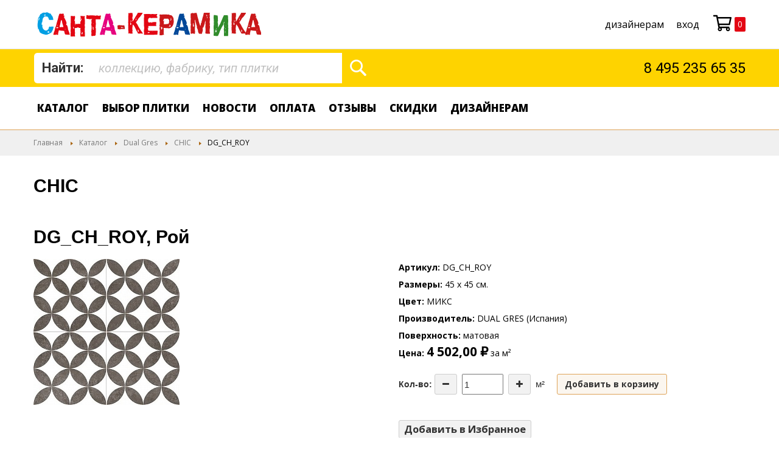

--- FILE ---
content_type: text/html; charset=UTF-8
request_url: https://www.santa-keramika.ru/series/chic/dg-ch-roy
body_size: 13788
content:
 <!doctype html><html lang="ru"><head prefix="og: http://ogp.me/ns# fb: http://ogp.me/ns/fb# product: http://ogp.me/ns/product#"> <meta charset="utf-8"/>
<meta name="title" content="DG_CH_ROY Dual Gres CHIC ШИК 45х45 см"/>
<meta name="description" content="Керамическая плитка Dual Gres CHIC ШИК 45х45 см Рой DG_CH_ROY"/>
<meta name="keywords" content="price"/>
<meta name="robots" content="INDEX,FOLLOW"/>
<meta name="viewport" content="width=device-width, initial-scale=1"/>
<meta name="format-detection" content="telephone=no"/>
<title>DG_CH_ROY Dual Gres CHIC ШИК 45х45 см</title>
<link  rel="stylesheet" type="text/css"  media="all" href="https://www.santa-keramika.ru/static/version1645451308/_cache/merged/bbd27652ede56465ab14977bd05227a2.min.css" />
<link  rel="stylesheet" type="text/css"  media="screen and (min-width: 768px)" href="https://www.santa-keramika.ru/static/version1645451308/frontend/Mageprof/Santa_child/ru_RU/css/styles-l.min.css" />
<link  rel="stylesheet" type="text/css"  media="print" href="https://www.santa-keramika.ru/static/version1645451308/frontend/Mageprof/Santa_child/ru_RU/css/print.min.css" />
<link  rel="stylesheet" type="text/css"  media="all" href="https://www.santa-keramika.ru/static/version1645451308/frontend/Mageprof/Santa_child/ru_RU/css/bootstrap.min.css" />
<link  rel="stylesheet" type="text/css"  media="all" href="https://www.santa-keramika.ru/static/version1645451308/frontend/Mageprof/Santa_child/ru_RU/css/jquery.fancybox.min.css" />
<link  rel="stylesheet" type="text/css"  media="all" href="https://www.santa-keramika.ru/static/version1645451308/frontend/Mageprof/Santa_child/ru_RU/css/tablesorter.min.css" />
<link  rel="stylesheet" type="text/css"  media="all" href="https://www.santa-keramika.ru/static/version1645451308/_cache/merged/3c54368bd5d63fd24754c7424fca7e8a.min.css" />







<link  rel="stylesheet" type="text/css" href="https://fonts.googleapis.com/css?family=Roboto:400,400i,700,700i&display=swap&subset=cyrillic" />
<link  rel="stylesheet" type="text/css" href="https://fonts.googleapis.com/css?family=Bad+Script&display=swap&subset=cyrillic" />
<link  rel="icon" type="image/x-icon" href="https://www.santa-keramika.ru/media/favicon/stores/1/favicon.ico" />
<link  rel="shortcut icon" type="image/x-icon" href="https://www.santa-keramika.ru/media/favicon/stores/1/favicon.ico" />
<link  rel="canonical" href="https://www.santa-keramika.ru/series/chic/dg-ch-roy" />
<meta name="google-site-verification" content="C9LFjhMTXIG_HTAe3BneFG_aMPs-OCXu0dQM6U9XMQE" />

<meta name="yandex-verification" content="7ff1bab6c0da8b3d" />

<!-- Product Structured Data by Mageplaza SEO-->     <link rel="prefetch" as="script" href="https://www.santa-keramika.ru/static/version1645451308/frontend/Mageprof/Santa_child/ru_RU/magepack/bundle-common.min.js"/>  <link rel="prefetch" as="script" href="https://www.santa-keramika.ru/static/version1645451308/frontend/Mageprof/Santa_child/ru_RU/magepack/bundle-product.min.js"/>  <style> #social-login-popup .social-login-title { background-color: #6e716e } #social-login-popup .social-login #bnt-social-login-authentication, #social-login-popup .forgot .primary button, #social-login-popup .create .primary button, #social-login-popup .fake-email .primary button { background-color: #6e716e; border: #6e716e } .block.social-login-authentication-channel.account-social-login .block-content { text-align: center; } 
                    #bnt-social-login-fake-email {
                    background-color: grey !important;
                    border: grey !important;
                    }

                    #request-popup .social-login-title {
                    background-color: grey !important;
                    }
                 /* Compatible ETheme_YOURstore*/ div#centerColumn .column.main .block.social-login-authentication-channel.account-social-login { max-width: 900px !important; margin: 0 auto !important; } div#centerColumn .column.main .block.social-login-authentication-channel.account-social-login .block-content { text-align: center; } @media (max-width: 1024px) { div#centerColumn .column.main .block.social-login-authentication-channel.account-social-login .block-content { padding: 0 15px; } }</style>    <meta property="og:type" content="product" /><meta property="og:title" content="DG_CH_ROY" /><meta property="og:image" content="https://www.santa-keramika.ru/media/catalog/product/cache/59c0dbf4f6f29eafc86b2807a969bb5f/D/G/DG_CH_ROY_1.jpg" /><meta property="og:description" content="&#x0420;&#x043E;&#x0439;" /><meta property="og:url" content="https://www.santa-keramika.ru/series/chic/dg-ch-roy" /> <meta property="product:price:amount" content="4502"/> <meta property="product:price:currency" content="RUB"/>   <style> .ammenu-nav-sections.-hamburger, .ammenu-menu-wrapper.-desktop, .ammenu-menu-wrapper.-hamburger-top, .ammenu-nav-sections .ammenu-title, .ammenu-main-container .ambrands-popup-filter { background: #ffffff !important; } .ammenu-nav-sections .ammenu-title.active { background: #FFFFFF !important; } .ammenu-menu-wrapper.-desktop .ammenu-item.-main > .ammenu-link, .ammenu-menu-wrapper.-hamburger-top .ammenu-item.-main .ammenu-link, .ammenu-nav-sections .ammenu-title > .ammenu-link { color: #000000 !important; } .ammenu-menu-wrapper.-desktop .ammenu-submenu-container .ammenu-link, .ammenu-menu-wrapper.-desktop .ammenu-submenu-container, .ammenu-menu-wrapper.-desktop .ammenu-product-list .product-item-info *:not(.-nocolor):not(.swatch-option), .ammenu-menu-wrapper.-hamburger-top .ammenu-submenu-container, .ammenu-nav-sections.-hamburger .ammenu-submenu-container, .ammenu-menu-wrapper.-mobile .ammenu-link, .ammenu-nav-sections .ammenu-tabs-container > .ammenu-content, .ammenu-nav-sections .header.links li > a { color: #000000 !important; } .ammenu-main-container:not(.swatch-option, .ammenu-menu-header) { color: #000000 !important; } .ammenu-nav-sections.-accordion .ammenu-icon:focus:before, .ammenu-nav-sections.-accordion .ammenu-icon:focus:after, .ammenu-menu-wrapper.-mobile .ammenu-icon:focus:before, .ammenu-menu-wrapper.-mobile .ammenu-icom:focus:after { background-color: #935200 !important; } .nav-sections:not(.-drill) .ammenu-submenu[aria-selected="true"] ~ .ammenu-toggle .ammenu-icon:after, .nav-sections:not(.-drill) .ammenu-submenu[aria-selected="true"] ~ .ammenu-toggle .ammenu-icon:before { background-color: #935200 !important; } .nav-sections:not(.-drill) .ammenu-submenu[aria-selected='true'] ~ .ammenu-link { color: #935200 !important; } .ammenu-menu-wrapper.-desktop .ammenu-item.-main:hover > .ammenu-link { color: #935200 !important; } .ammenu-items .current, .ammenu-nav-sections .ammenu-items .ammenu-link.current, .ammenu-menu-wrapper .ammenu-items .ammenu-item.current > .ammenu-link, .ammenu-items .current > .ammenu-wrapper { color: #000000 !important; } .ammenu-nav-sections.-accordion:not(.-hamburger) .ammenu-items .current > .ammenu-wrapper { color: #935200 !important; } .ammenu-menu-wrapper.-desktop .ammenu-submenu-container, .ammenu-menu-wrapper.-desktop.ammenu-item.-main:hover, .ammenu-menu-wrapper.-desktop .ammenu-link:not(.-level1) + .ammenu-item.-child, .ammenu-menu-wrapper.-hamburger-top .ammenu-submenu-container, .ammenu-nav-sections .ammenu-content, .ammenu-menu-wrapper.-mobile .ammenu-submenu, .ammenu-menu-wrapper.-mobile .ammenu-link.-main, .ammenu-main-container .brand-images .brands-letter .letter .title, .ammenu-nav-sections:not(.-hamburger) .ammenu-item.-drill-opened { background-color: #FFFFFF !important; } .ammenu-nav-sections.-hamburger:not(.-drill) .ammenu-submenu-container { background: #ffffff !important; } .-drill-opened .ammenu-toggle .ammenu-icon:not(.-small), .-drill-opened .ammenu-toggle .ammenu-icon:before, .-drill-opened .ammenu-toggle .ammenu-icon:after, .-drill-opened > .ammenu-arrow { background: #000000 !important; } .ammenu-nav-sections .ammenu-link, .ammenu-nav-sections .ammenu-link.-main, .ammenu-nav-sections .ammenu-menu-header{ color: #000000 !important; } .ammenu-menu-wrapper .ammenu-icon:after, .ammenu-menu-wrapper .ammenu-icon:before, .ammenu-menu-wrapper .ammenu-icon.-small.-down:before, .ammenu-menu-wrapper .ammenu-submenu.-collapsed + .ammenu-toggle .ammenu-icon:before, .ammenu-menu-wrapper .ammenu-arrow:before, .ammenu-menu-wrapper .ammenu-arrow:after { background: #000000 !important; }   .ammenu-main-container .ambrands-list-popup {  background: #ffffff !important; } .ammenu-main-container .ambrands-popup-filter .ambrands-letter.-disabled {  background: #ffffff !important; } .ammenu-menu-wrapper.-desktop .ammenu-link:hover > .ammenu-wrapper, .ammenu-menu-wrapper.-desktop .ammenu-link.-hovered > .ammenu-wrapper, .ammenu-menu-wrapper.-mobile .ammenu-link.-level2:hover, .ammenu-menu-wrapper.-hamburger-top .ammenu-item:hover .ammenu-link, .ammenu-nav-sections.-accordion .ammenu-item:hover > .ammenu-link, .ammenu-nav-sections.-hamburger .ammenu-link:hover .ammenu-wrapper { color: #935200 !important; } .ammenu-menu-welcome, .ammenu-menu-wrapper.-desktop .ammenu-main-container .ammenu-link.-level1:hover:before, .ammenu-menu-wrapper.-desktop .ammenu-categories-container .ammenu-arrow, .ammenu-menu-wrapper.-desktop .ammenu-categories-container .ammenu-arrow:before, .ammenu-menu-wrapper.-desktop .ammenu-categories-container .ammenu-arrow:after { background: #935200 !important; border-color: #935200 !important; } .ammenu-menu-wrapper.-hamburger .ammenu-wrapper a:hover { border-color: #935200 !important; } .ammenu-menu-toggle .ammenu-icon { border-color: #757575 !important; } .ammenu-menu-close-btn { color: #757575 !important; } .ammenu-nav-sections.-hamburger .ammenu-menu-welcome .message{ color: #ffffff !important; }</style></head><body data-container="body" data-mage-init='{"loaderAjax": {}, "loader": { "icon": "https://www.santa-keramika.ru/static/version1645451308/frontend/Mageprof/Santa_child/ru_RU/images/loader-2.gif"}}' id="html-body" itemtype="http://schema.org/Product" itemscope="itemscope" class="catalog-product-view product-dg-ch-roy categorypath-series-chic category-chic page-layout-1column">          <div class="cookie-status-message" id="cookie-status">The store will not work correctly in the case when cookies are disabled.</div>   <noscript><div class="message global noscript"><div class="content"><p><strong>Скорее всего в вашем браузере отключён JavaScript.</strong> <span> For the best experience on our site, be sure to turn on Javascript in your browser.</span></p></div></div></noscript>      <div class="page-wrapper"><header class="page-header"><nav class="header-navigation"><div class="container">  <div class="header-logo-wrap"> <a class="header-logo" href="https://www.santa-keramika.ru/" title="На главную"> <img src="https://www.santa-keramika.ru/static/version1645451308/frontend/Mageprof/Santa_child/ru_RU/images/logo.svg" title="На главную" alt="На главную" width="373" height="41" /></a> </div>  <div class="header-info-shops" data-bind="scope: 'customer'"><!-- ko if: customer().fullname --><span data-bind="text: new String('Добро пожаловать, %1!').replace('%1', customer().fullname)"></span> <!-- /ko --><!-- ko ifnot: customer().fullname --><span data-bind='html:""'></span>  <!-- /ko --></div> <span data-ammenu-js="menu-toggle" class="ammenu-menu-toggle" ><span class="ammenu-icon"></span> <span class="ammenu-icon"></span> <span class="ammenu-icon"></span></span><div class="header-right"><ul>
<li><a href="/optovym/">дизайнерам</a></li>
</ul>  <ul class="cabinet-links"><li class="login-link"><a href="https://www.santa-keramika.ru/customer/account/login/" data-post='{"action":"https:\/\/www.santa-keramika.ru\/customer\/account\/login\/","data":{"uenc":"aHR0cHM6Ly93d3cuc2FudGEta2VyYW1pa2EucnUvc2VyaWVzL2NoaWMvZGctY2gtcm95"}}'>Вход</a></li></ul>  <div data-block="minicart" class="minicart-wrapper"><a class="action showcart" href="https://www.santa-keramika.ru/checkout/cart/" data-bind="scope: 'minicart_content'"><svg height="24" width="24" class="minicart-icon"><use xlink:href="#svg-cart"></use></svg><span class="text">Моя корзина</span> <span class="counter qty" data-bind="blockLoader: isLoading"><span class="counter-number"><!-- ko if: getCartLineItemsCount() --><!-- ko text: getCartLineItemsCount() --><!-- /ko --><!-- /ko --><!-- ko ifnot: getCartLineItemsCount() --> 0 <!-- /ko --></span> <span class="counter-label"><!-- ko if: getCartLineItemsCount() --><!-- ko text: getCartLineItemsCount() --><!-- /ko --><!-- ko i18n: 'items' --><!-- /ko --><!-- /ko --></span></span></a>  <div class="block block-minicart" data-role="dropdownDialog" data-mage-init='{"dropdownDialog":{ "appendTo":"[data-block=minicart]", "triggerTarget":".showcart", "timeout": "2000", "closeOnMouseLeave": false, "closeOnEscape": true, "triggerClass":"active", "parentClass":"active", "buttons":[]}}'><div id="minicart-content-wrapper" data-bind="scope: 'minicart_content'"><!-- ko template: getTemplate() --><!-- /ko --></div></div> </div></div></div></nav><div class="header-content"><div class="container"><div class="row"><div class="col-md-12 header-flex">  <div class="block block-search header-search-wrap"><div class="block-content box_search"><form class="form minisearch" id="search_mini_form" action="https://www.santa-keramika.ru/catalogsearch/result/" method="get"><div class="field search"><label class="label" for="search" data-role="minisearch-label"><span>Найти:</span></label> <div class="control"><input id="search" type="text" name="q" value="" placeholder="коллекцию, фабрику, тип плитки" class="input-text" maxlength="128" role="combobox" aria-haspopup="false" aria-autocomplete="both" autocomplete="off" data-block="autocomplete-form"/><div id="search_autocomplete" class="search-autocomplete"></div></div></div><div class="actions"><button type="submit" title="Поиск" class="action search" id="mycustombtn"><span>Поиск</span></button></div></form></div></div><div class="header-info-wrap"><div class="header-tel-wrap"><div class="header-info-tel"><a href="tel:+7-495-235-65-35">8 495 235 65 35</a></div></div></div></div></div></div>  </div>   <div class="ammenu-nav-sections nav-sections" data-mage-init='{"amastyMenuOpenType":{ "openType": "accordion", "hamburgerStatus": "0" }}' data-ammenu-js='nav-sections'> <div class="ammenu-tabs-container" data-ammenu-js="tabs-container" data-mage-init='{&quot;tabs&quot;:{&quot;openedState&quot;:&quot;active&quot;}}'>   <div class="ammenu-title" data-role="collapsible"><a class="ammenu-link" title="Меню" data-toggle="switch" href="#store.menu">Меню</a></div><div class="ammenu-content" id="store.menu" data-role="content">      <section class="ammenu-menu-wrapper -mobile" data-ammenu-js="mobile-menu"><nav class="ammenu-main-container" data-ammenu-js="tab-content"><ul class="ammenu-items">  <li class="ammenu-item -main"><a href="https://www.santa-keramika.ru/series" class="ammenu-link -main "><span class="ammenu-wrapper">Каталог</span></a> </li>   <li class="ammenu-item -main"><a href="https://www.santa-keramika.ru/kupit-plitku" class="ammenu-link -main "><span class="ammenu-wrapper">Выбор плитки</span></a> </li>   <li class="ammenu-item -main"><a href="https://www.santa-keramika.ru/news" class="ammenu-link -main "><span class="ammenu-wrapper">Новости</span></a> </li>   <li class="ammenu-item -main"><a href="https://www.santa-keramika.ru/payment-sb" class="ammenu-link -main "><span class="ammenu-wrapper">Оплата</span></a> </li>   <li class="ammenu-item -main"><a href="https://www.santa-keramika.ru/opinion" class="ammenu-link -main "><span class="ammenu-wrapper">Отзывы</span></a> </li>   <li class="ammenu-item -main"><a href="https://www.santa-keramika.ru/rasprodazha-plitki-i-keramogranita" class="ammenu-link -main "><span class="ammenu-wrapper">Скидки</span></a> </li>   <li class="ammenu-item -main"><a href="https://www.santa-keramika.ru/optovym" class="ammenu-link -main "><span class="ammenu-wrapper">дизайнерам</span></a> </li> </ul></nav></section>  <section class="ammenu-menu-wrapper -desktop" data-ammenu-js="desktop-menu" data-mage-init='{"amastyMegaMenu":{"stickyStatus": 1, "desktopStatus": 1 }}'><nav class="ammenu-main-container" data-action="navigation"><ul class="ammenu-items"> <li class="ammenu-item category-item -main -auto  nav-1" ><a href="https://www.santa-keramika.ru/series" class="ammenu-link -main" title="Каталог">Каталог </a> </li>  <li class="ammenu-item category-item -main -full  nav-2" ><a href="https://www.santa-keramika.ru/kupit-plitku" class="ammenu-link -main" title="Выбор плитки">Выбор плитки </a> </li>  <li class="ammenu-item category-item -main -full  nav-3" ><a href="https://www.santa-keramika.ru/news" class="ammenu-link -main" title="Новости">Новости </a> </li>  <li class="ammenu-item category-item -main -full  nav-4" ><a href="https://www.santa-keramika.ru/payment-sb" class="ammenu-link -main" title="Оплата">Оплата </a> </li>  <li class="ammenu-item category-item -main -full  nav-5" ><a href="https://www.santa-keramika.ru/opinion" class="ammenu-link -main" title="Отзывы">Отзывы </a> </li>  <li class="ammenu-item category-item -main -full  nav-6" ><a href="https://www.santa-keramika.ru/rasprodazha-plitki-i-keramogranita" class="ammenu-link -main" title="Скидки">Скидки </a> </li>  <li class="ammenu-item category-item -main -auto  nav-8" ><a href="https://www.santa-keramika.ru/optovym" class="ammenu-link -main" title="дизайнерам">дизайнерам </a> </li> </ul></nav></section>  </div>   </div></div><div class="ammenu-menu-overlay" data-ammenu-js="menu-overlay"></div></header>   <div class="breadcrumbs-wrapper"><div class="container"><div class="breadcrumbs"><div xmlns:v="http://rdf.data-vocabulary.org/#">   <span typeof="v:Breadcrumb"><a href="https://www.santa-keramika.ru/" title="Перейти на главную страницу" rel="v:url" property="v:title">Главная</a></span>    <span typeof="v:Breadcrumb"><a href="https://www.santa-keramika.ru/series" title="" rel="v:url" property="v:title">Каталог</a></span>    <span typeof="v:Breadcrumb"><a href="https://www.santa-keramika.ru/series/dual-gres/" title="" rel="v:url" property="v:title">Dual Gres</a></span>    <span typeof="v:Breadcrumb"><a href="https://www.santa-keramika.ru/series/chic" title="" rel="v:url" property="v:title">CHIC</a></span>    <span>DG_CH_ROY</span>   </div></div></div></div>  <main id="maincontent" class="page-main"> <a id="contentarea" tabindex="-1"></a>  <div class="page-title-wrapper product"> <div class="row">  <div class="col-md-9"> <h1 class="page-title"  ><span class="base" data-ui-id="page-title-wrapper" itemprop="name">CHIC</span></h1>  <div class="product-brand-logo"><a href="https://www.santa-keramika.ru/brand/dual-gres"><img src="https://www.santa-keramika.ru/media/mageplaza/brand/dualgres_28_858.png" title="Dual Gres" alt="Dual Gres"></a></div></div> <div class="col-md-3">  <div class="pull-right" style="display:none"> <div class="ya-share2" data-services="collections,vkontakte,facebook,twitter,whatsapp,telegram" data-size="s"></div></div></div></div></div><div class="page messages"> <div data-placeholder="messages"></div> <div data-bind="scope: 'messages'"><!-- ko if: cookieMessages && cookieMessages.length > 0 --><div aria-atomic="true" role="alert" data-bind="foreach: { data: cookieMessages, as: 'message' }" class="messages"><div data-bind="attr: { class: 'message-' + message.type + ' ' + message.type + ' message', 'data-ui-id': 'message-' + message.type }"><div data-bind="html: $parent.prepareMessageForHtml(message.text)"></div></div></div><!-- /ko --><!-- ko if: messages().messages && messages().messages.length > 0 --><div aria-atomic="true" role="alert" class="messages" data-bind="foreach: { data: messages().messages, as: 'message' }"><div data-bind="attr: { class: 'message-' + message.type + ' ' + message.type + ' message', 'data-ui-id': 'message-' + message.type }"><div data-bind="html: $parent.prepareMessageForHtml(message.text)"></div></div></div><!-- /ko --></div></div><div class="columns"><div class="column main"> <h2>DG_CH_ROY, Рой</h2><div class="product media"> <a id="gallery-prev-area" tabindex="-1"></a>  <div class="gallery-placeholder _block-content-loading"><img alt="Dual Gres CHIC Дуал Грес ШИК 45х45 см DG_CH_ROY" title="Dual Gres CHIC Дуал Грес ШИК 45х45 см DG_CH_ROY" src="https://www.santa-keramika.ru/media/catalog/product/D/G/DG_CH_ROY_1.jpg" loading="lazy" /></div>  <a id="gallery-next-area" tabindex="-1"></a></div><div class="product-info-main"><div class="product-info-price">   <div class="additional-attributes-wrapper table-wrapper"><p><strong>Артикул</strong> DG_CH_ROY</p><p><strong>Размеры</strong> 45 x 45 см.</p>
<p><strong>Цвет</strong> МИКС </p>
<p><strong>Производитель</strong> DUAL GRES (Испания) </p>
<p><strong>Поверхность</strong> матовая </p> </div><div class="price-box price-final_price" data-role="priceBox" data-product-id="30621" data-price-box="product-id-30621">      <span class="price-container price-final_price tax weee"  itemprop="offers" itemscope itemtype="http://schema.org/Offer"> <span class="price-label">Цена</span>  <span  id="product-price-30621"  data-price-amount="4502" data-price-type="finalPrice" class="price-wrapper " ><span class="price">4 502,00 ₽</span></span><small> за м²</small>   <meta itemprop="price" content="4502" /><meta itemprop="priceCurrency" content="RUB" /></span>   </div></div>     <div class="product-add-form"><form data-product-sku="315329" action="https://www.santa-keramika.ru/checkout/cart/add/uenc/aHR0cHM6Ly93d3cuc2FudGEta2VyYW1pa2EucnUvc2VyaWVzL2NoaWMvZGctY2gtcm95/product/30621/" method="post" id="product_addtocart_form"><input type="hidden" name="product" value="30621" /><input type="hidden" name="selected_configurable_option" value="" /><input type="hidden" name="related_product" id="related-products-field" value="" /><input type="hidden" name="item" value="30621" /><input name="form_key" type="hidden" value="18HsgqRBFrU10XBv" />       <div class="box-tocart"><div class="fieldset"> <div class="field qty"><label class="label" for="qty"><strong>Кол-во: </strong></label> <div class="control"><div class="quantity-update" data-mage-init='{ "qtyUpdater": {} }' ><button class=" button button--icon quantity-update__button quantity-update__button--minus " type="button" aria-label="Decrease&#x20;the&#x20;quantity" data-testid="quantity-minus-button" ><i class="fa fa-minus"></i></button> <input name="qty" id="qty" value="1" title="&#x041A;&#x043E;&#x043B;-&#x0432;&#x043E;" class="quantity-update__input" data-validate="&#x7B;&quot;required-number&quot;&#x3A;true,&quot;validate-item-quantity&quot;&#x3A;&#x7B;&quot;minAllowed&quot;&#x3A;1,&quot;maxAllowed&quot;&#x3A;10000,&quot;piecesPerBox&quot;&#x3A;0,&quot;piecesPerBoxUnit&quot;&#x3A;&quot;&#x5C;u0448&#x5C;u0442.&quot;,&quot;koeff&quot;&#x3A;0&#x7D;&#x7D;" data-errors-message-box="#qty-error" /><button class=" button button--icon quantity-update__button quantity-update__button--plus " type="button" aria-label="Increase&#x20;the&#x20;quantity" data-testid="quantity-plus-button" ><i class="fa fa-plus"></i></button>   <span class="unit-measure">м²</span> </div></div><div id="pieces_per_box"></div></div> <div class="actions"><button type="submit" title="&#x0414;&#x043E;&#x0431;&#x0430;&#x0432;&#x0438;&#x0442;&#x044C;&#x20;&#x0432;&#x20;&#x043A;&#x043E;&#x0440;&#x0437;&#x0438;&#x043D;&#x0443;" class="action primary tocart" id="product-addtocart-button" disabled ><span>Добавить в корзину</span></button>   <div id="instant-purchase" data-bind="scope:'instant-purchase'"><!-- ko template: getTemplate() --><!-- /ko --></div></div><div id="qty-error"></div></div></div>    </form></div><div class="product-social-links"> <div class="product-addto-links" data-role="add-to-links">  <a href="#" class="action towishlist" data-post='{"action":"https:\/\/www.santa-keramika.ru\/wishlist\/index\/add\/","data":{"product":30621,"uenc":"aHR0cHM6Ly93d3cuc2FudGEta2VyYW1pa2EucnUvc2VyaWVzL2NoaWMvZGctY2gtcm95"}}' data-action="add-to-wishlist"><span>Добавить в Избранное</span></a>  </div>  </div> </div>  <div class="product info detailed"> <div class="product data items" data-mage-init='{"tabs":{"openedState":"active"}}'>  </div></div> <h3>Коллекции плитки Dual Gres</h3><nav><ul class="news-nav"> <li><a class="" href="https://www.santa-keramika.ru/series/dual-gres-adele">ADELE</a></li>  <li><a class="" href="https://www.santa-keramika.ru/series/dual-gres-aran">ARAN</a></li>  <li><a class="" href="https://www.santa-keramika.ru/series/arhiv/dualgres-arti">ARTI (АРХИВ)</a></li>  <li><a class="" href="https://www.santa-keramika.ru/series/arhiv/dolce">DOLCE</a></li>  <li><a class="" href="https://www.santa-keramika.ru/series/arhiv/dualgres-feel">FEEL (АРХИВ)</a></li>  <li><a class="" href="https://www.santa-keramika.ru/series/dual-gres-kian">KIAN</a></li>  <li><a class="" href="https://www.santa-keramika.ru/series/dual-gres-luken">LUKEN</a></li>  <li><a class="" href="https://www.santa-keramika.ru/series/dual-gres-old-school">OLD SCHOOL</a></li>  <li><a class="" href="https://www.santa-keramika.ru/series/dual-gres-origin">ORIGIN</a></li>  <li><a class="" href="https://www.santa-keramika.ru/series/dual-gres-sabina">SABINA</a></li>  <li><a class="" href="https://www.santa-keramika.ru/series/dual-gres-terra">TERRA</a></li> </ul></nav> <input name="form_key" type="hidden" value="18HsgqRBFrU10XBv" />          <svg style="display: none"><symbol id="svg-user" viewBox="0 0 448 512"><path fill="currentColor" d="M224 256c70.7 0 128-57.3 128-128S294.7 0 224 0 96 57.3 96 128s57.3 128 128 128zm89.6 32h-16.7c-22.2 10.2-46.9 16-72.9 16s-50.6-5.8-72.9-16h-16.7C60.2 288 0 348.2 0 422.4V464c0 26.5 21.5 48 48 48h352c26.5 0 48-21.5 48-48v-41.6c0-74.2-60.2-134.4-134.4-134.4z"/></symbol><symbol id="svg-cart" viewBox="0 0 576 512"><path fill="currentColor" d="M551.991 64H144.28l-8.726-44.608C133.35 8.128 123.478 0 112 0H12C5.373 0 0 5.373 0 12v24c0 6.627 5.373 12 12 12h80.24l69.594 355.701C150.796 415.201 144 430.802 144 448c0 35.346 28.654 64 64 64s64-28.654 64-64a63.681 63.681 0 00-8.583-32h145.167a63.681 63.681 0 00-8.583 32c0 35.346 28.654 64 64 64 35.346 0 64-28.654 64-64 0-18.136-7.556-34.496-19.676-46.142l1.035-4.757c3.254-14.96-8.142-29.101-23.452-29.101H203.76l-9.39-48h312.405c11.29 0 21.054-7.869 23.452-18.902l45.216-208C578.695 78.139 567.299 64 551.991 64zM208 472c-13.234 0-24-10.766-24-24s10.766-24 24-24 24 10.766 24 24-10.766 24-24 24zm256 0c-13.234 0-24-10.766-24-24s10.766-24 24-24 24 10.766 24 24-10.766 24-24 24zm23.438-200H184.98l-31.31-160h368.548l-34.78 160z"/></symbol></svg>     </div></div></main><footer class="page-footer"><div class="footer container"><div class="row"><div class="col-md-6 col-sm-6"><div class="logo-footer"><a class="footer-logo" href="/"><img  loading="lazy" src="https://www.santa-keramika.ru/media/footer-logo.png" alt="Итальянская плитка, испанская плитка, эксклюзивная и элитная плитка в интернет-магазине Санта-Керамика" title="Итальянская плитка, испанская плитка, эксклюзивная и элитная плитка в интернет-магазине Санта-Керамика" ></a></div>
<div class="clearfix">&nbsp;</div>
<div class="social-toolbar" style="margin: 0 auto;text-align:center;">
<ul style="margin-top: 0; margin-bottom: 0; list-style: none; padding: 0;">
<li style="margin-top: 0; margin-bottom: 0; display: inline-block; margin-right: 3px; margin-left: 0px;"><a href="https://www.instagram.com/santa_keramika/" target="_blank" rel="nofollow noopener" style="color: #6d93ad; text-decoration: none;"><img src="https://www.santa-keramika.ru/media/sm-ig.png" alt="Давайте дружить c Санта-Керамика на Instagram" title="Посмотрите свежие идеи от Санта-Керамика на Instagram" width="32" height="32" style="border: 0; height: auto; line-height: 100%; outline: none; text-decoration: none;"></a></li>
<li style="margin-top: 0; margin-bottom: 0; display: inline-block; margin-right: 3px; margin-left: 3px;"><a href="https://www.facebook.com/santakeramika" target="_blank" rel="nofollow noopener" style="color: #6d93ad; text-decoration: none;"><img src="https://www.santa-keramika.ru/media/sm-fb.png" alt="Давайте дружить c Санта-Керамика на Facebook" title="Давайте дружить c Санта-Керамика на Facebook" width="32" height="32" style="border: 0; height: auto; line-height: 100%; outline: none; text-decoration: none;"></a></li>
<li style="margin-top: 0; margin-bottom: 0; display: inline-block; margin-right: 3px; margin-left: 3px;"><a href="https://twitter.com/santa_keramika" target="_blank" rel="nofollow noopener" style="color: #6d93ad; text-decoration: none;"><img src="https://www.santa-keramika.ru/media/sm-tw.png" alt="Давайте дружить c Санта-Керамика на Twitter" title="Читайте короткие заметки от Санта-Керамика на Twitter" width="32" height="32" style="border: 0; height: auto; line-height: 100%; outline: none; text-decoration: none;"></a></li>
<li style="margin-top: 0; margin-bottom: 0; display: inline-block; margin-right: 3px; margin-left: 3px;"><a href="https://www.pinterest.ru/santakeramika/" target="_blank" rel="nofollow noopener" style="color: #6d93ad; text-decoration: none;"><img src="https://www.santa-keramika.ru/media/sm-pt.png" alt="Давайте дружить c Санта-Керамика на Pinterest" title="Взгляните на свежие идеи от Санта-Керамика на Pinterest" width="32" height="32" style="border: 0; height: auto; line-height: 100%; outline: none; text-decoration: none;"></a></li>
<li style="margin-top: 0; margin-bottom: 0; display: inline-block; margin-right: 3px; margin-left: 3px;"><a href="https://zen.yandex.ru/id/5c7972465f18a600b90a7d1a" target="_blank" rel="nofollow noopener" style="color: #6d93ad; text-decoration: none;"><img src="https://www.santa-keramika.ru/media/sm-zn.png" alt="Давайте дружить c Санта-Керамика на Яндекс Дзен" title="Читайте новости за авторством Санта-Керамика на Яндекс Дзен" width="32" height="32" style="border: 0; height: auto; line-height: 100%; outline: none; text-decoration: none;"></a></li>
<li style="margin-top: 0; margin-bottom: 0; display: inline-block; margin-right: 3px; margin-left: 3px;"><a href="https://www.youtube.com/c/SantaKeramika" target="_blank" rel="nofollow noopener" style="color: #6d93ad; text-decoration: none;"><img src="https://www.santa-keramika.ru/media/sm-yt.png" alt="Подписывайтесь на канал Санта-Керамика на Youtube" title="Подписывайтесь на канал Санта-Керамика на Youtube" width="32" height="32" style="border: 0; height: auto; line-height: 100%; outline: none; text-decoration: none;"></a></li>
<li style="margin-top: 0; margin-bottom: 0; display: inline-block; margin-right: 0px; margin-left: 3px;"><a href="https://vk.com/santa_keramika" target="_blank" rel="nofollow noopener" style="color: #6d93ad; text-decoration: none;"><img src="https://www.santa-keramika.ru/media/sm-vk.png" alt="Ознакомьтесь с новинками от Санта-Керамика в ВКонтакте" title="Ознакомьтесь с новинками от Санта-Керамика в ВКонтакте" width="32" height="32" style="border: 0; height: auto; line-height: 100%; outline: none; text-decoration: none;"></a></li>
</ul>
</div>
<div class="clearfix">&nbsp;</div>
<div class="footer-copyright" style="text-align:center;">© 2011-2024 «САНТА-КЕРАМИКА»<br> <a href="/privacy-policy/" target="_blank" rel="noopener">Политика конфиденциальности</a></div>
</div><div class="col-md-6 col-sm-6"><nav>
<p>&nbsp;</p>
<ul class="footer-nav">
<li><a href="/dealer_area/">Дилерам</a></li>
<li><a href="/series">Каталоги</a></li>
<!-- <li><a href="#">Закладки</a></li> -->
<li><a href="/payment-sb/">Оплата</a></li>
<!-- <li><a href="#">Заказы дизайнерам</a></li> -->
<li><a href="/news/">Новости</a></li>
<li><a href="/opinion/">Отзывы</a></li>
<!-- <li><a href="#">Контактная информация</a></li> --></ul>
<!--.footer-nav--></nav></div></div></div></footer>  <div id="top" class="arrow-top"></div>
<!-- Yandex.Metrika counter -->  <noscript><div><img src="https://mc.yandex.ru/watch/10645483" style="position:absolute; left:-9999px;" alt="" /></div></noscript> <!-- /Yandex.Metrika counter -->

<!-- Begin Verbox {literal} -->

<!-- {/literal} End Verbox -->

<!-- Global site tag (gtag.js) - Google Analytics -->


<meta name="yandex-verification" content="7ff1bab6c0da8b3d" />

  </div>
<script> var BASE_URL = 'https\u003A\u002F\u002Fwww.santa\u002Dkeramika.ru\u002F'; var require = { 'baseUrl': 'https\u003A\u002F\u002Fwww.santa\u002Dkeramika.ru\u002Fstatic\u002Fversion1645451308\u002Ffrontend\u002FMageprof\u002FSanta_child\u002Fru_RU' };</script>
<script  type="text/javascript"  src="https://www.santa-keramika.ru/static/version1645451308/frontend/Mageprof/Santa_child/ru_RU/requirejs/require.min.js"></script>
<script  type="text/javascript"  src="https://www.santa-keramika.ru/static/version1645451308/frontend/Mageprof/Santa_child/ru_RU/requirejs-min-resolver.min.js"></script>
<script  type="text/javascript"  src="https://www.santa-keramika.ru/static/version1645451308/frontend/Mageprof/Santa_child/ru_RU/mage/requirejs/mixins.min.js"></script>
<script  type="text/javascript"  src="https://www.santa-keramika.ru/static/version1645451308/frontend/Mageprof/Santa_child/ru_RU/magepack/requirejs-config-common.min.js"></script>
<script  type="text/javascript"  src="https://www.santa-keramika.ru/static/version1645451308/frontend/Mageprof/Santa_child/ru_RU/magepack/requirejs-config-product.min.js"></script>
<script  type="text/javascript"  src="https://www.santa-keramika.ru/static/version1645451308/frontend/Mageprof/Santa_child/ru_RU/requirejs-config.min.js"></script>
<script  type="text/javascript"  src="https://www.santa-keramika.ru/static/version1645451308/frontend/Mageprof/Santa_child/ru_RU/Smile_ElasticsuiteTracker/js/tracking.min.js"></script>
<script type="application/ld+json">{
    "@context": "http:\/\/schema.org\/",
    "@type": "Product",
    "name": "DG_CH_ROY",
    "description": "",
    "sku": "315329",
    "url": "https:\/\/www.santa-keramika.ru\/series\/chic\/dg-ch-roy",
    "image": "https:\/\/www.santa-keramika.ru\/pub\/media\/catalog\/product\/D\/G\/DG_CH_ROY_1.jpg",
    "offers": {
        "@type": "Offer",
        "priceCurrency": "RUB",
        "price": 4502,
        "itemOffered": 11111,
        "availability": "http:\/\/schema.org\/InStock"
    },
    "brand": {
        "@type": "Thing",
        "name": "Dual Gres"
    }
}</script>
<script type="text/x-magento-init">
        {
            "*": {
                "Magento_PageCache/js/form-key-provider": {}
            }
        }</script>
<script type="text/x-magento-init">
    {
        "*": {
            "cookieStatus": {}
        }
    }</script>
<script type="text/x-magento-init">
    {
        "*": {
            "mage/cookies": {
                "expires": null,
                "path": "\u002F",
                "domain": ".www.santa\u002Dkeramika.ru",
                "secure": false,
                "lifetime": "86400"
            }
        }
    }</script>
<script> window.cookiesConfig = window.cookiesConfig || {}; window.cookiesConfig.secure = true; </script>
<script>    require.config({
        map: {
            '*': {
                wysiwygAdapter: 'mage/adminhtml/wysiwyg/tiny_mce/tinymce4Adapter'
            }
        }
    });</script>
<script type="text/x-magento-init">
        {
            "*": {
                "Magento_Ui/js/core/app": {
                    "components": {
                        "customer": {
                            "component": "Magento_Customer/js/view/customer"
                        }
                    }
                }
            }
        }</script>
<script>
require(['jquery'], function ($) {
	$(document).ready(function(){
		$('.cabinet-links-select').on('change', function (){
			var url = $(this).val();
			if (url) {
				window.location = url;
			}
			return false;
		});
	});
});</script>
<script>
        window.checkout = {"shoppingCartUrl":"https:\/\/www.santa-keramika.ru\/checkout\/cart\/","checkoutUrl":"https:\/\/www.santa-keramika.ru\/onestepcheckout\/","updateItemQtyUrl":"https:\/\/www.santa-keramika.ru\/checkout\/sidebar\/updateItemQty\/","removeItemUrl":"https:\/\/www.santa-keramika.ru\/checkout\/sidebar\/removeItem\/","imageTemplate":"Magento_Catalog\/product\/image_with_borders","baseUrl":"https:\/\/www.santa-keramika.ru\/","minicartMaxItemsVisible":5,"websiteId":"1","maxItemsToDisplay":10,"storeId":"1","storeGroupId":"1","customerLoginUrl":"https:\/\/www.santa-keramika.ru\/customer\/account\/login\/referer\/aHR0cHM6Ly93d3cuc2FudGEta2VyYW1pa2EucnUvc2VyaWVzL2NoaWMvZGctY2gtcm95\/","isRedirectRequired":false,"autocomplete":"off","captcha":{"user_login":{"isCaseSensitive":false,"imageHeight":50,"imageSrc":"","refreshUrl":"https:\/\/www.santa-keramika.ru\/captcha\/refresh\/","isRequired":false,"timestamp":1763654136}}};</script>
<script type="text/x-magento-init">
    {
        "[data-block='minicart']": {
            "Magento_Ui/js/core/app": {"components":{"minicart_content":{"children":{"subtotal.container":{"children":{"subtotal":{"children":{"subtotal.totals":{"config":{"display_cart_subtotal_incl_tax":0,"display_cart_subtotal_excl_tax":1,"template":"Magento_Tax\/checkout\/minicart\/subtotal\/totals"},"children":{"subtotal.totals.msrp":{"component":"Magento_Msrp\/js\/view\/checkout\/minicart\/subtotal\/totals","config":{"displayArea":"minicart-subtotal-hidden","template":"Magento_Msrp\/checkout\/minicart\/subtotal\/totals"}}},"component":"Magento_Tax\/js\/view\/checkout\/minicart\/subtotal\/totals"}},"component":"uiComponent","config":{"template":"Magento_Checkout\/minicart\/subtotal"}}},"component":"uiComponent","config":{"displayArea":"subtotalContainer"}},"item.renderer":{"component":"Magento_Checkout\/js\/view\/cart-item-renderer","config":{"displayArea":"defaultRenderer","template":"Magento_Checkout\/minicart\/item\/default"},"children":{"item.image":{"component":"Magento_Catalog\/js\/view\/image","config":{"template":"Magento_Catalog\/product\/image","displayArea":"itemImage"}},"checkout.cart.item.price.sidebar":{"component":"uiComponent","config":{"template":"Magento_Checkout\/minicart\/item\/price","displayArea":"priceSidebar"}}}},"extra_info":{"component":"uiComponent","config":{"displayArea":"extraInfo"}},"promotion":{"component":"uiComponent","config":{"displayArea":"promotion"}}},"config":{"itemRenderer":{"default":"defaultRenderer","simple":"defaultRenderer","virtual":"defaultRenderer"},"template":"Magento_Checkout\/minicart\/content"},"component":"Magento_Checkout\/js\/view\/minicart"}},"types":[]}        },
        "*": {
            "Magento_Ui/js/block-loader": "https\u003A\u002F\u002Fwww.santa\u002Dkeramika.ru\u002Fstatic\u002Fversion1645451308\u002Ffrontend\u002FMageprof\u002FSanta_child\u002Fru_RU\u002Fimages\u002Floader\u002D1.gif"
        }
    }</script>
<script type="text/x-magento-init">
{
    "#search" :
    {
        "quickSearch" :
        {
            "formSelector":"#search_mini_form",
            "url":"https://www.santa-keramika.ru/search/ajax/suggest/",
            "destinationSelector":"#search_autocomplete",
            "templates": {"term":{"title":"\u041f\u043e\u0438\u0441\u043a\u043e\u0432\u044b\u0435 \u0437\u0430\u043f\u0440\u043e\u0441\u044b","template":"Smile_ElasticsuiteCore\/autocomplete\/term"},"product":{"title":"\u0422\u043e\u0432\u0430\u0440\u044b","template":"Smile_ElasticsuiteCatalog\/autocomplete\/product"},"category":{"title":"\u041a\u043e\u043b\u043b\u0435\u043a\u0446\u0438\u0438","template":"Smile_ElasticsuiteCatalog\/autocomplete\/category","titleRenderer":"Magento_Theme\/js\/autocomplete\/category\/render-title"},"product_attribute":{"title":"\u0410\u0442\u0440\u0438\u0431\u0443\u0442\u044b","template":"Smile_ElasticsuiteCatalog\/autocomplete\/product-attribute","titleRenderer":"Smile_ElasticsuiteCatalog\/js\/autocomplete\/product-attribute"},"cms_page":{"title":"\u0421\u0442\u0440\u0430\u043d\u0438\u0446\u044b","template":"Smile_ElasticsuiteCms\/autocomplete\/cms","titleRenderer":"Magento_Theme\/js\/autocomplete\/cms\/render-title"},"collections_page":{"title":"\u041f\u043e\u0434\u0431\u043e\u0440 \u043f\u043b\u0438\u0442\u043a\u0438","template":"Rugento_SmileElasticsuiteCollection\/autocomplete\/collections","titleRenderer":"Rugento_SmileElasticsuiteCollection\/js\/autocomplete\/render-title"}},
            "priceFormat" : {"pattern":"%s\u00a0\u20bd","precision":2,"requiredPrecision":2,"decimalSymbol":",","groupSymbol":"\u00a0","groupLength":3,"integerRequired":false},
            "minSearchLength" : 2 }
    }
}</script>
<script type="text/javascript">
    let targetNode = document.getElementById('mycustombtn');
    
    let config = {attributes: true, childList: true, subtree: true};
    
    let callback = function (mutationsList, observer) {
        for (let mutation of mutationsList) {
            if (mutation.type === 'attributes') {
                document.getElementById('mycustombtn').disabled = false;
                
            }
        }
    };
    
    let observer = new MutationObserver(callback);
    
    observer.observe(targetNode, config);</script>
<script async src="https://yastatic.net/es5-shims/0.0.2/es5-shims.min.js"></script>
<script async src="https://yastatic.net/share2/share.js"></script>
<script type="text/x-magento-init">
    {
        "*": {
            "Magento_Ui/js/core/app": {
                "components": {
                        "messages": {
                            "component": "Magento_Theme/js/view/messages"
                        }
                    }
                }
            }
    }</script>
<script type="text/x-magento-init">
    {
        "[data-gallery-role=gallery-placeholder]": {
            "Magento_ProductVideo/js/fotorama-add-video-events": {
                "videoData": [{"mediaType":"image","videoUrl":null,"isBase":true}],
                "videoSettings": [{"playIfBase":"0","showRelated":"0","videoAutoRestart":"0"}],
                "optionsVideoData": []            }
        }
    }</script>
<script type="text/x-magento-init">
    {
        "#instant-purchase": {
            "Magento_Ui/js/core/app": {"components":{"instant-purchase":{"component":"Magento_InstantPurchase\/js\/view\/instant-purchase","config":{"template":"Magento_InstantPurchase\/instant-purchase","buttonText":"Instant Purchase","purchaseUrl":"https:\/\/www.santa-keramika.ru\/instantpurchase\/button\/placeOrder\/"}}}}        }
    }</script>
<script type="text/x-magento-init">
    {
        "#product_addtocart_form": {
            "Magento_Catalog/js/validate-product": {}
        }
    }</script>
<script type="text/x-magento-init">
    {
        "[data-role=priceBox][data-price-box=product-id-30621]": {
            "priceBox": {
                "priceConfig":  {"productId":"30621","priceFormat":{"pattern":"%s\u00a0\u20bd","precision":2,"requiredPrecision":2,"decimalSymbol":",","groupSymbol":"\u00a0","groupLength":3,"integerRequired":false},"tierPrices":[]}            }
        }
    }</script>
<script type="text/x-magento-init">
    {
        "body": {
            "addToWishlist": {"productType":"simple"}        }
    }</script>
<script type="text/x-magento-init">
    {
        "*": {
            "Magento_Customer/js/section-config": {
                "sections": {"stores\/store\/switch":["*"],"stores\/store\/switchrequest":["*"],"directory\/currency\/switch":["*"],"*":["messages"],"customer\/account\/logout":["*","recently_viewed_product","recently_compared_product","persistent"],"customer\/account\/loginpost":["*"],"customer\/account\/createpost":["*"],"customer\/account\/editpost":["*"],"customer\/ajax\/login":["checkout-data","cart","captcha"],"catalog\/product_compare\/add":["compare-products"],"catalog\/product_compare\/remove":["compare-products"],"catalog\/product_compare\/clear":["compare-products"],"sales\/guest\/reorder":["cart"],"sales\/order\/reorder":["cart"],"checkout\/cart\/add":["cart","directory-data"],"checkout\/cart\/delete":["cart"],"checkout\/cart\/updatepost":["cart"],"checkout\/cart\/updateitemoptions":["cart"],"checkout\/cart\/couponpost":["cart"],"checkout\/cart\/estimatepost":["cart"],"checkout\/cart\/estimateupdatepost":["cart"],"checkout\/onepage\/saveorder":["cart","checkout-data","last-ordered-items"],"checkout\/sidebar\/removeitem":["cart"],"checkout\/sidebar\/updateitemqty":["cart"],"rest\/*\/v1\/carts\/*\/payment-information":["cart","last-ordered-items","instant-purchase","captcha","mpdt-data","osc-data"],"rest\/*\/v1\/guest-carts\/*\/payment-information":["cart","captcha","mpdt-data","osc-data"],"rest\/*\/v1\/guest-carts\/*\/selected-payment-method":["cart","checkout-data","osc-data"],"rest\/*\/v1\/carts\/*\/selected-payment-method":["cart","checkout-data","instant-purchase","osc-data"],"customer\/address\/*":["instant-purchase"],"customer\/account\/*":["instant-purchase"],"vault\/cards\/deleteaction":["instant-purchase"],"multishipping\/checkout\/overviewpost":["cart"],"persistent\/index\/unsetcookie":["persistent"],"review\/product\/post":["review"],"wishlist\/index\/add":["wishlist"],"wishlist\/index\/remove":["wishlist"],"wishlist\/index\/updateitemoptions":["wishlist"],"wishlist\/index\/update":["wishlist"],"wishlist\/index\/cart":["wishlist","cart"],"wishlist\/index\/fromcart":["wishlist","cart"],"wishlist\/index\/allcart":["wishlist","cart"],"wishlist\/shared\/allcart":["wishlist","cart"],"wishlist\/shared\/cart":["cart"],"abandonedcart\/checkout\/cart":["*"],"sociallogin\/popup\/create":["checkout-data","cart"],"rest\/*\/v1\/carts\/*\/update-item":["cart","checkout-data"],"rest\/*\/v1\/guest-carts\/*\/update-item":["cart","checkout-data"],"rest\/*\/v1\/guest-carts\/*\/remove-item":["cart","checkout-data"],"rest\/*\/v1\/carts\/*\/remove-item":["cart","checkout-data"]},
                "clientSideSections": ["checkout-data","cart-data","mpdt-data","osc-data"],
                "baseUrls": ["https:\/\/www.santa-keramika.ru\/"],
                "sectionNames": ["messages","customer","compare-products","last-ordered-items","cart","directory-data","instant-purchase","loggedAsCustomer","captcha","persistent","review","wishlist","recently_viewed_product","recently_compared_product","product_data_storage"]            }
        }
    }</script>
<script type="text/x-magento-init">
    {
        "*": {
            "Magento_Customer/js/customer-data": {
                "sectionLoadUrl": "https\u003A\u002F\u002Fwww.santa\u002Dkeramika.ru\u002Fcustomer\u002Fsection\u002Fload\u002F",
                "expirableSectionLifetime": 8600,
                "expirableSectionNames": ["cart","persistent"],
                "cookieLifeTime": "86400",
                "updateSessionUrl": "https\u003A\u002F\u002Fwww.santa\u002Dkeramika.ru\u002Fcustomer\u002Faccount\u002FupdateSession\u002F"
            }
        }
    }</script>
<script type="text/x-magento-init">
    {
        "*": {
            "Magento_Customer/js/invalidation-processor": {
                "invalidationRules": {
                    "website-rule": {
                        "Magento_Customer/js/invalidation-rules/website-rule": {
                            "scopeConfig": {
                                "websiteId": "1"
                            }
                        }
                    }
                }
            }
        }
    }</script>
<script type="text/x-magento-init">
    {
        "body": {
            "pageCache": {"url":"https:\/\/www.santa-keramika.ru\/page_cache\/block\/render\/id\/30621\/category\/474\/","handles":["default","catalog_product_view","catalog_product_view_type_simple","catalog_product_view_id_30621","catalog_product_view_sku_315329","am_mega_menu_layout"],"originalRequest":{"route":"catalog","controller":"product","action":"view","uri":"\/series\/chic\/dg-ch-roy"},"versionCookieName":"private_content_version"}        }
    }</script>
<script type="text/x-magento-init">
    {
        "body": {
            "requireCookie": {"noCookieUrl":"https:\/\/www.santa-keramika.ru\/cookie\/index\/noCookies\/","triggers":[".action.towishlist"],"isRedirectCmsPage":true}        }
    }</script>
<script type="text/x-magento-init">
    {
        "*": {
                "Magento_Catalog/js/product/view/provider": {
                    "data": {"items":{"30621":{"add_to_cart_button":{"post_data":"{\"action\":\"https:\\\/\\\/www.santa-keramika.ru\\\/checkout\\\/cart\\\/add\\\/uenc\\\/%25uenc%25\\\/product\\\/30621\\\/\",\"data\":{\"product\":\"30621\",\"uenc\":\"%uenc%\"}}","url":"https:\/\/www.santa-keramika.ru\/checkout\/cart\/add\/uenc\/%25uenc%25\/product\/30621\/","required_options":false},"add_to_compare_button":{"post_data":null,"url":"{\"action\":\"https:\\\/\\\/www.santa-keramika.ru\\\/catalog\\\/product_compare\\\/add\\\/\",\"data\":{\"product\":\"30621\",\"uenc\":\"aHR0cHM6Ly93d3cuc2FudGEta2VyYW1pa2EucnUvc2VyaWVzL2NoaWMvZGctY2gtcm95\"}}","required_options":null},"price_info":{"final_price":4502,"max_price":4502,"max_regular_price":4502,"minimal_regular_price":4502,"special_price":null,"minimal_price":4502,"regular_price":4502,"formatted_prices":{"final_price":"<span class=\"price\">4\u00a0502,00\u00a0\u20bd<\/span>","max_price":"<span class=\"price\">4\u00a0502,00\u00a0\u20bd<\/span>","minimal_price":"<span class=\"price\">4\u00a0502,00\u00a0\u20bd<\/span>","max_regular_price":"<span class=\"price\">4\u00a0502,00\u00a0\u20bd<\/span>","minimal_regular_price":null,"special_price":null,"regular_price":"<span class=\"price\">4\u00a0502,00\u00a0\u20bd<\/span>"},"extension_attributes":{"msrp":{"msrp_price":"<span class=\"price\">0,00\u00a0\u20bd<\/span>","is_applicable":"","is_shown_price_on_gesture":"","msrp_message":"","explanation_message":"Our price is lower than the manufacturer&#039;s &quot;minimum advertised price.&quot; As a result, we cannot show you the price in catalog or the product page. <br><br> You have no obligation to purchase the product once you know the price. You can simply remove the item from your cart."},"tax_adjustments":{"final_price":4502,"max_price":4502,"max_regular_price":4502,"minimal_regular_price":4502,"special_price":4502,"minimal_price":4502,"regular_price":4502,"formatted_prices":{"final_price":"<span class=\"price\">4\u00a0502,00\u00a0\u20bd<\/span>","max_price":"<span class=\"price\">4\u00a0502,00\u00a0\u20bd<\/span>","minimal_price":"<span class=\"price\">4\u00a0502,00\u00a0\u20bd<\/span>","max_regular_price":"<span class=\"price\">4\u00a0502,00\u00a0\u20bd<\/span>","minimal_regular_price":null,"special_price":"<span class=\"price\">4\u00a0502,00\u00a0\u20bd<\/span>","regular_price":"<span class=\"price\">4\u00a0502,00\u00a0\u20bd<\/span>"}},"weee_attributes":[],"weee_adjustment":"<span class=\"price\">4\u00a0502,00\u00a0\u20bd<\/span>"}},"images":[{"url":"https:\/\/www.santa-keramika.ru\/media\/catalog\/product\/cache\/5ddcc3886d6225045a8caab7e5cb6b18\/D\/G\/DG_CH_ROY_1.jpg","code":"recently_viewed_products_grid_content_widget","height":300,"width":240,"label":"DG_CH_ROY","resized_width":240,"resized_height":300},{"url":"https:\/\/www.santa-keramika.ru\/media\/catalog\/product\/cache\/adebbfa80cbcdd5ffbfce97603ef90b9\/D\/G\/DG_CH_ROY_1.jpg","code":"recently_viewed_products_list_content_widget","height":270,"width":270,"label":"DG_CH_ROY","resized_width":270,"resized_height":270},{"url":"https:\/\/www.santa-keramika.ru\/media\/catalog\/product\/cache\/e3d7d4c5c2183255745f917557e7cb19\/D\/G\/DG_CH_ROY_1.jpg","code":"recently_viewed_products_images_names_widget","height":90,"width":75,"label":"DG_CH_ROY","resized_width":75,"resized_height":90},{"url":"https:\/\/www.santa-keramika.ru\/media\/catalog\/product\/cache\/5ddcc3886d6225045a8caab7e5cb6b18\/D\/G\/DG_CH_ROY_1.jpg","code":"recently_compared_products_grid_content_widget","height":300,"width":240,"label":"DG_CH_ROY","resized_width":240,"resized_height":300},{"url":"https:\/\/www.santa-keramika.ru\/media\/catalog\/product\/cache\/e3e482fdc773dce6817dab59cdf20efb\/D\/G\/DG_CH_ROY_1.jpg","code":"recently_compared_products_list_content_widget","height":207,"width":270,"label":"DG_CH_ROY","resized_width":270,"resized_height":207},{"url":"https:\/\/www.santa-keramika.ru\/media\/catalog\/product\/cache\/e3d7d4c5c2183255745f917557e7cb19\/D\/G\/DG_CH_ROY_1.jpg","code":"recently_compared_products_images_names_widget","height":90,"width":75,"label":"DG_CH_ROY","resized_width":75,"resized_height":90}],"url":"https:\/\/www.santa-keramika.ru\/series\/chic\/dg-ch-roy","id":30621,"name":"DG_CH_ROY","type":"simple","is_salable":"1","store_id":1,"currency_code":"RUB","extension_attributes":{"review_html":"  <div class=\"product-reviews-summary short empty\"><div class=\"reviews-actions\"><a class=\"action add\" href=\"https:\/\/www.santa-keramika.ru\/series\/chic\/dg-ch-roy#review-form\">\u041e\u0441\u0442\u0430\u0432\u0438\u0442\u044c \u043e\u0442\u0437\u044b\u0432<\/a><\/div><\/div>","wishlist_button":{"post_data":null,"url":"{\"action\":\"https:\\\/\\\/www.santa-keramika.ru\\\/wishlist\\\/index\\\/add\\\/\",\"data\":{\"product\":30621,\"uenc\":\"aHR0cHM6Ly93d3cuc2FudGEta2VyYW1pa2EucnUvc2VyaWVzL2NoaWMvZGctY2gtcm95\"}}","required_options":null}},"is_available":true}},"store":"1","currency":"RUB","productCurrentScope":"website"}            }
        }
    }</script>
<script type="text/x-magento-init">
        {
            "*": {
                "Magento_Ui/js/core/app": {
                    "components": {
                        "storage-manager": {
                            "component": "Magento_Catalog/js/storage-manager",
                            "appendTo": "",
                            "storagesConfiguration" : {"recently_viewed_product":{"requestConfig":{"syncUrl":"https:\/\/www.santa-keramika.ru\/catalog\/product\/frontend_action_synchronize\/"},"lifetime":"1000","allowToSendRequest":null},"recently_compared_product":{"requestConfig":{"syncUrl":"https:\/\/www.santa-keramika.ru\/catalog\/product\/frontend_action_synchronize\/"},"lifetime":"1000","allowToSendRequest":null},"product_data_storage":{"updateRequestConfig":{"url":"https:\/\/www.santa-keramika.ru\/rest\/default\/V1\/products-render-info"},"requestConfig":{"syncUrl":"https:\/\/www.santa-keramika.ru\/catalog\/product\/frontend_action_synchronize\/"},"allowToSendRequest":null}}                        }
                    }
                }
            }
        }</script>
<script type="text/javascript" > (function(m,e,t,r,i,k,a){m[i]=m[i]||function(){(m[i].a=m[i].a||[]).push(arguments)}; m[i].l=1*new Date();k=e.createElement(t),a=e.getElementsByTagName(t)[0],k.async=1,k.src=r,a.parentNode.insertBefore(k,a)}) (window, document, "script", "https://mc.yandex.ru/metrika/tag.js", "ym"); ym(10645483, "init", { clickmap:true, trackLinks:true, accurateTrackBounce:true, webvisor:true, ecommerce:"dataLayer" }); </script>
<script type='text/javascript'>
    (function(d, w, m) {
  window.supportAPIMethod = m;
  var s = d.createElement('script');
  s.type ='text/javascript'; s.id = 'supportScript'; s.charset = 'utf-8';
  s.async = true;
  var id = '72ba16dc7469d03803add072820e867e';
  s.src = 'https://admin.verbox.ru/support/support.js?h='+id;
  var sc = d.getElementsByTagName('script')[0];
  w[m] = w[m] || function() { (w[m].q = w[m].q || []).push(arguments); };
  if (sc) sc.parentNode.insertBefore(s, sc); 
  else d.documentElement.firstChild.appendChild(s);
 })(document, window, 'Verbox');
</script>
<script async src="https://www.googletagmanager.com/gtag/js?id=UA-51760269-1"></script>
<script>
  window.dataLayer = window.dataLayer || [];
  function gtag(){dataLayer.push(arguments);}
  gtag('js', new Date());

  gtag('config', 'UA-51760269-1');
</script>
</body></html>

--- FILE ---
content_type: text/css
request_url: https://www.santa-keramika.ru/static/version1645451308/_cache/merged/3c54368bd5d63fd24754c7424fca7e8a.min.css
body_size: 22826
content:
@import url('https://fonts.googleapis.com/css?family=Open+Sans:400,300,300italic,400italic,600,600italic,700,700italic,800,800italic&subset=latin,cyrillic-ext&display=swap');
/* The above import directives are aggregated from content. */
@charset "UTF-8";html{min-height:100%;position:relative}html,body{background:#fff;font-family:'Open+Sans',sans-serif;color:#333;font-size:15px}a,a:hover,a:hover:focus,a:hover:active,a:focus,a:focus:hover,a:focus:active,a:active,a:active:focus,a:active:hover,a:visited,button,button:hover,button:hover:active,button:hover:focus,button:focus,button:focus:hover,button:focus:active,button:active,button:active:focus,button:active:hover,button:visited{outline:none !important}a,button{opacity:1;-webkit-transition:opacity .3s ease-in-out;-moz-transition:opacity .3s ease-in-out;-ms-transition:opacity .3s ease-in-out;-o-transition:opacity .3s ease-in-out;transition:opacity .3s ease-in-out}a:hover,button:hover{opacity:.7}a,a:hover,a:active,a:visited,a:focus{color:#39c}table>tbody>tr>td,table>tfoot>tr>td{vertical-align:middle}.form-control{-webkit-border-radius:1px;-moz-border-radius:1px;border-radius:1px;border:1px solid #ccc;font-family:'Open Sans',sans-serif;font-weight:300;font-size:14px;color:#000}.form-control:focus{border-color:rgba(0,0,0,.16);outline:0;-webkit-box-shadow:inset 0 1px 1px rgba(0,0,0,.075),0 0 8px rgba(0,0,0,.23);box-shadow:inset 0 1px 1px rgba(0,0,0,.075),0 0 8px rgba(0,0,0,.23)}input.input-text,textarea.input-text{border:1px solid #ccc;border-radius:1px;font-size:14px;font-weight:300;line-height:1.42857143;padding:6px 12px;outline:none}input.input-text:focus,textarea.input-text:focus,input.input-text:focus,textarea.input-text:focus{box-shadow:inset 0 1px 1px rgba(0,0,0,.075),0 0 8px rgba(0,0,0,.23)}textarea.input-text{display:block;overflow:auto;height:120px}.label{color:#333}div.mage-error[generated]{font-size:14px}.page-wrapper{overflow:hidden;width:100%;min-width:300px}.full-width{margin-left:-15px;margin-right:-15px}@media (min-width:768px){.full-width{margin-left:-10000px;margin-right:-10000px}}.page-main{margin:0 auto;padding:0 15px}@media screen and (min-width:768px){.page-main{width:750px}}@media screen and (min-width:992px){.page-main{width:970px}}@media screen and (min-width:1200px){.container,.page-main{width:100%;max-width:1200px}}.page-header{position:relative;z-index:100;border-bottom:1px solid #dea358;margin:0;padding-bottom:0}@media only screen and (min-width:1025px){.page-header{padding:0}.header-logo-wrap{padding-bottom:15px;padding-top:15px;padding-left:6px;width:379px}}.header-navigation{background-color:#fff;padding:5px 0;font-family:'Open Sans',sans-serif;text-align:right;border-bottom:1px solid #e1e1e1;position:relative;z-index:151}.header-navigation ul{list-style:none;margin:0;display:inline-block;vertical-align:top;position:relative;font-size:16px;line-height:20px}.header-navigation ul li{float:left;margin:0 5px;position:relative}.header-navigation ul li a{padding:5px;display:inline-block;text-transform:lowercase}.header-navigation ul li a,.header-navigation ul li a:hover,.header-navigation ul li a:active,.header-navigation ul li a:focus,.header-navigation ul li a:visited{color:#000;text-decoration:none}.header-content{background-color:#fed300;padding:5px 0;position:relative;z-index:150}.header-search-wrap{float:none;width:560px;padding-left:0;font-family:'Roboto'}.header-search{padding-right:36px;background-image:url("../../frontend/Mageprof/Santa_child/ru_RU/images/header-search.png");background-repeat:no-repeat;background-position:right center}.header-search-wrap .box_search{position:relative}.header-search-wrap .search{padding:0;margin-right:52px}.header-search-wrap .label{left:15px;top:2px;width:auto;height:48px;margin:0;position:absolute;clip:auto;font-size:22px;line-height:48px;text-align:left;z-index:1}.header-search-wrap .label:before{display:none}.header-search-wrap .label>span{position:relative;top:auto;left:auto;width:auto;height:auto}.header-search-wrap .search .nested{display:none}.header-search-wrap input.input-text{font-style:italic;font-size:20px;font-weight:400;font-family:'Roboto',sans-serif;padding:10px 15px 11px 106px;height:52px;border-radius:6px 0 0 6px;border-color:#fed300}.header-search-wrap input.input-text::-webkit-input-placeholder{font-style:italic}.header-search-wrap input.input-text:-moz-placeholder{font-style:italic}.header-search-wrap input.input-text:-ms-input-placeholder{font-style:italic}.header-search-wrap input.input-text:placeholder{font-style:italic}.header-search-wrap .control{padding:0}.block-search .actions .action.search{right:0;padding:5px;background:0 0}.block-search .actions .action.search:before{color:#fff;font-size:42px;line-height:42px}.block-search .action.search.disabled,.block-search .action.search[disabled],fieldset[disabled] .block-search .action.search{cursor:pointer}.block-search .action.search:hover{opacity:1}.block-search .mst-searchautocomplete__autocomplete{min-width:0}.block-search .mst-searchautocomplete__autocomplete ul li{padding-top:.5rem;padding-bottom:.5rem}.block-search .mst-searchautocomplete__index.popular ul li a{font-size:15px}.block-search .mst-searchautocomplete__autocomplete .mst-searchautocomplete__index-title{font-family:'Open Sans',sans-serif;color:#333;font-size:15px;font-weight:400}.block-search .smile-elasticsuite-autocomplete-result .product img{height:4rem;max-width:4rem;margin-right:.4rem}.block-search .smile-elasticsuite-autocomplete-result .product .description{font-size:1rem;color:#999;height:fit-content;line-height:1rem;overflow:hidden;margin-bottom:0;margin-right:.4rem;overflow-wrap:anywhere;font-weight:400}.block-search .smile-elasticsuite-autocomplete-result .product .price{display:block;font-weight:600;margin-left:0;white-space:nowrap;font-size:1rem}.smile-elasticsuite-autocomplete-result .product .meta{flex-grow:1}.smile-elasticsuite-autocomplete-result .product{display:flex;border-bottom:1px solid #f6f6f6;align-items:flex-start}.smile-elasticsuite-autocomplete-result .product .title{margin-bottom:0}.smile-elasticsuite-autocomplete-result .product .price .price-label{margin-right:1rem;display:none}.block-search .smile-elasticsuite-autocomplete-result{border-bottom:1px solid #c2c2c2}.header-flex{display:-webkit-box;display:-moz-box;display:-ms-flexbox;display:-webkit-flex;display:flex;-webkit-align-items:center;align-items:center;-webkit-justify-content:space-between;justify-content:space-between}.header-info-wrap{display:-webkit-box;display:-moz-box;display:-ms-flexbox;display:-webkit-flex;display:flex;-webkit-align-items:center;align-items:center}.header-tel-wrap{margin-left:90px}.header-info-tel{font-size:24px;font-family:"Roboto",sans-serif;line-height:1.65}.header-info-tel a{text-decoration:none;color:#000;display:block}.header-info-tel a:hover,.header-info-tel a:focus,.header-info-tel a:visited,.header-info-tel a:active{color:#ab6713}.header-advantages{font-size:20px;line-height:34px;font-family:'Bad Script'}.header-advantages p{margin:0;line-height:34px}.header-catalog-img-wrap{display:table-cell;height:134px;-webkit-transition:opacity .5s ease;-moz-transition:opacity .5s ease;-ms-transition:opacity .5s ease;-o-transition:opacity .5s ease;transition:opacity .5s ease;position:relative;width:52%;background-repeat:no-repeat;background-position:center center;background-size:cover}.item-rtl{direction:rtl}.header-catalog-img-wrap:before{content:'';position:absolute;right:0;top:0;height:100%;width:30px;z-index:2;display:block;background-position:right center;background-repeat:no-repeat}.item-rtl .header-catalog-img-wrap:before{right:inherit;left:0;background-image:url("../../frontend/Mageprof/Santa_child/ru_RU/images/img-mask-2.png");background-position:left center}.header-catalog-img-wrap img{display:none}.header-catalog-name-wrap{display:table-cell;vertical-align:middle;width:48%;font-family:'Open+Sans',sans-serif;text-align:left;font-style:italic;font-weight:600;font-size:19px;padding:0 10px}.item-rtl .header-catalog-name-wrap{direction:ltr}.header-catalog-arrow{position:absolute;height:16px;width:37px;top:56px;left:-40px;z-index:80;background-repeat:no-repeat;background-position:0 0;background-image:url("../../frontend/Mageprof/Santa_child/ru_RU/images/header-catalog-arrow.png");-webkit-transition:left .4s ease;-moz-transition:left .4s ease;-ms-transition:left .4s ease;-o-transition:left .4s ease;transition:left .4s ease}.action.nav-toggle{display:none}.header-navigation-toggle{display:none}.nav-sections{background:#fff;padding:0;font-family:'Open Sans',sans-serif;position:relative;z-index:100;font-size:14px;font-weight:600;margin:0}.nav-sections .navigation{background:0 0}.navigation .header-catalog{list-style:none;margin:0;padding:0;font-size:17px;position:relative;z-index:90}.navigation .header-catalog>li{display:inline-block;margin:0 1px}.navigation .header-catalog>li:first-child{margin-left:0;margin-right:10px}.navigation .header-catalog>li:first-child a.level-top{padding-left:0;padding-right:0}.navigation .header-catalog>li>a.level-top{padding:25px 10px 35px;line-height:20px;margin-bottom:-10px;display:inline-block;text-transform:uppercase;-webkit-transition:color .3s ease;-moz-transition:color .3s ease;-ms-transition:color .3s ease;-o-transition:color .3s ease;transition:color .3s ease;z-index:100;position:relative;font-weight:bolder}.navigation .header-catalog>li>a .glyphicon{display:inline-block;font-size:7px;padding-left:10px;position:relative;top:-1px}.navigation .header-catalog>li>a.level-top,.navigation .header-catalog>li>a.level-top:active,.navigation .header-catalog>li>a.level-top:focus,.navigation .header-catalog>li>a.level-top:visited{color:#000;opacity:1;text-decoration:none}.navigation .header-catalog>li>a.level-top:hover,.navigation .header-catalog>li.hovered>a.level-top{color:#935200;text-decoration:none;opacity:1}.navigation .header-catalog>li.active.hovered>a.level-top,.navigation .header-catalog>li.active>a.level-top,.navigation .header-catalog>li.has-active.hovered>a.level-top,.navigation .header-catalog>li.has-active>a.level-top{color:#ec8705 !important;text-decoration:none;opacity:1;border:none !important}.navigation .header-catalog li.parent>.level-top>.ui-menu-icon{display:none !important}.navigation .header-catalog>li>ul{position:absolute;background-color:#fff;top:72px;left:0;right:0;padding:51px 0 40px;list-style:none;margin:0;border-bottom:1px solid #dea358;-webkit-box-shadow:0 5px 5px 0px rgba(212,212,212,.38);box-shadow:0 5px 5px 0px rgba(212,212,212,.38)}.navigation .header-catalog>li>ul:before,.navigation .header-catalog>li>ul:after{content:'';display:table}.navigation .header-catalog>li>ul:after{clear:both}.navigation .header-catalog>li>ul>li{display:block;float:left;height:134px;width:25%;font-size:16px;padding:0;margin-bottom:14px;background-color:#fff;z-index:4;position:relative}.navigation .header-catalog>li>ul>li>a{padding:0;display:table;-webkit-transition:color .5s ease;-moz-transition:color .5s ease;-ms-transition:color .5s ease;-o-transition:color .5s ease;transition:color .5s ease;text-align:center;position:relative;height:134px;width:100%;z-index:3;background-color:#fff}.navigation .header-catalog>li>ul>li>a,.navigation .header-catalog>li>ul>li>a:active,.navigation .header-catalog>li>ul>li>a:focus,.navigation .header-catalog>li>ul>li>a:visited{color:#000;text-decoration:none}.navigation .header-catalog>li>ul>li>a:hover,.navigation .header-catalog>li>ul>li.active>a,.navigation .header-catalog>li>ul>li.has-active>a{color:#935200;text-decoration:none}.navigation .header-catalog>li>ul li a:hover img,.navigation .header-catalog>li>ul li.active a img,.navigation .header-catalog>li>ul li.has-active a img{opacity:.7}@media screen and (min-width:1200px){.navigation .header-catalog:hover>li.hovered>ul{z-index:50 !important}.navigation .header-catalog>li>ul{display:none !important}}@media screen and (max-width:1199px){.header-navigation ul{font-size:14px}.header-search-wrap{width:50%}.header-search-wrap .search{margin-right:46px}.header-search-wrap .label{top:1px;height:43px;font-size:20px;line-height:43px}.header-search-wrap input.input-text{font-size:18px;padding:9px 15px 9px 88px;height:46px}.block-search .actions .action.search:before{font-size:34px;line-height:34px}.header-info-tel{font-size:20px}.header-advantages,.header-advantages p{font-size:18px;line-height:30px}.navigation .header-catalog:hover>li.hovered>ul{z-index:50 !important}.navigation .header-catalog>li>ul{display:none !important}}@media screen and (max-width:1024px){.header-navigation ul{display:none}.header-navigation ul.cabinet-links{display:inline-block}.header-tel-wrap{margin-left:24px}.header-info-tel{font-size:16px}.header-advantages,.header-advantages p{font-size:15px;line-height:24px}.header-search-wrap.block-search label{display:none}.header-search-wrap.block-search input{padding:9px 15px;font-size:16px}.navigation .header-catalog>li>a.level-top{padding:26px 5px 36px}.product-item .price-box small{font-size:10px}}@media screen and (max-width:1024px){.header-navigation{position:fixed;top:0;left:0;width:100%}.header-right{display:flex;align-items:center}.header-content .header-flex{height:70px}.navigation .header-catalog>li>ul>li{width:100%}.nav-sections{width:100%;max-width:none;left:-100%;height:auto;max-height:calc(100% - 49px);overflow:auto;right:auto;top:49px;z-index:155;position:fixed;-webkit-transition:left .5s ease;-moz-transition:left .5s ease;-ms-transition:left .5s ease;-o-transition:left .5s ease;transition:left .5s ease;background-color:#fff;-webkit-box-shadow:none;box-shadow:none}.nav-open .nav-sections,.nav-sections.-opened{left:0;-webkit-box-shadow:0 0 2px 1px #cecece;box-shadow:0 0 2px 1px #cecece;width:100%;z-index:155}.nav-sections .container{padding-left:0;padding-right:0;width:auto}.nav-sections .nav-sections-item-title{display:none}.nav-sections .nav-sections-item-content{display:block;float:none;margin:0;width:auto;padding:0}.nav-sections .navigation{background:#fff}.navigation .header-catalog{margin-top:-1px}.navigation .header-catalog>li{display:block;margin:0 1px;border-top:1px solid #d8d7d7}.navigation .header-catalog>li:first-child,.navigation .header-catalog>li:last-child{margin-left:1px;margin-right:1px}.navigation .header-catalog>li:first-child>a.level-top{padding:15px 18px 15px 15px;font-size:14px}.navigation .header-catalog>li.level0:last-child{border-bottom:none}.navigation .header-catalog>li>a.level-top{padding:15px 18px 15px 15px;font-size:14px;display:block;margin-bottom:0}.navigation .header-catalog>li.level0.active>a:not(.ui-state-active) span:not(.ui-menu-icon){margin:0}.navigation .header-catalog>li>a .glyphicon{display:block;float:right;font-size:12px;top:4px}.navigation .header-catalog:hover>li.hovered>ul{display:none;z-index:50}.navigation .header-catalog>li>ul{display:none;position:relative;left:0 !important;width:auto !important;padding:0 !important;top:0;right:0 !important;-webkit-box-shadow:none;box-shadow:none}.navigation .header-catalog>li>ul{border-bottom:none}.navigation .header-catalog>li>ul li{display:block;padding:0}.navigation .header-catalog>li.has-active>ul li a,.navigation .header-catalog>li.active>ul li a{position:relative;padding:0}.navigation .header-catalog>li ul li a{position:relative;padding:0 !important}.navigation .header-catalog:hover>li.hovered>ul{display:none !important}.navigation .header-catalog>li.has-active>ul,.navigation .header-catalog:hover>li.has-active>ul,.navigation .header-catalog>li>ul li{direction:ltr}.navigation .header-catalog>li>ul li .header-catalog-img-wrap:before{right:0;left:inherit;background-position:right center}.navigation .header-catalog>li>ul>li{height:auto;padding-left:10px}.navigation .header-catalog>li>ul>li>a{height:auto;position:relative;border-collapse:collapse;table-layout:fixed}.navigation .header-catalog>li>ul>li>a:before,.navigation .header-catalog>li>ul>li>a:after{content:'';display:table}.navigation .header-catalog>li>ul>li>a:after{clear:both}.navigation .parent .level-top:after{display:none}.nav-open .nav-toggle:after{display:none}.header-catalog-arrow{display:none}.action.nav-toggle{position:absolute;right:15px}.action.nav-toggle,.ammenu-menu-toggle{top:0;height:auto;padding:1px 0;display:block;cursor:pointer;left:auto;border:none;background-color:rgba(0,0,0,0);font-size:16px;-webkit-transition:color .3s ease;-moz-transition:color .3s ease;-ms-transition:color .3s ease;-o-transition:color .3s ease;transition:color .3s ease;z-index:105;color:#935200;font-family:'Open Sans',sans-serif;cursor:pointer}.action.nav-toggle:before,.ammenu-menu-toggle:before{position:absolute;content:'';bottom:0;left:0;right:0}.action.nav-toggle i,.ammenu-menu-toggle .ammenu-icon{display:block;height:4px;width:auto;border:none;-webkit-border-radius:4px;-moz-border-radius:4px;border-radius:4px;margin:6px 4px;background-color:#000}.header-catalog-img-wrap{height:auto;width:30% !important}.header-catalog-name-wrap{direction:ltr;width:70%;text-align:right}.ammenu-nav-sections.nav-sections{max-width:180px;height:auto}}@media screen and (max-width:767px){.nav-before-open,.nav-before-open body{height:auto;width:auto}.nav-open .page-wrapper,.nav-before-open .page-wrapper{height:auto;left:auto}.header-navigation{padding:7px 0}.header-logo-wrap{padding-top:0}.header-info-shops{margin-top:4px}.header-navigation ul.cabinet-links li a{font-size:0;line-height:0;padding:0;display:block}ul.cabinet-links li a:before{display:block;width:34px;height:34px;line-height:34px;font-size:24px;text-align:center;font-family:'FontAwesome'}ul.cabinet-links li.account-link a:before{content:'\f007'}ul.cabinet-links li.logout-link a:before{content:'\f08b'}.action.nav-toggle,.ammenu-menu-toggle{padding:3px 0 2px}.action.nav-toggle i,.ammenu-menu-toggle .ammenu-icon{height:3px;border-radius:3px;margin:5px 3px}.header-content .header-flex{display:block;height:auto}.header-search-wrap{width:auto;margin-top:0}.header-search-wrap.block-search label{display:block;padding:0}.header-search-wrap .search{margin-right:0}.header-search-wrap .control{margin:0;border:none}.header-search-wrap input.input-text{position:relative;margin:0;left:auto;padding-left:84px}.header-info-wrap{margin-top:10px;-webkit-justify-content:space-between;justify-content:space-between}.header-advantages,.header-advantages p{font-size:17px}}@media screen and (max-width:370px){ul.cabinet-links li a:before{width:30px;height:30px;line-height:30px;font-size:21px}.action.nav-toggle{width:30px}.nav-sections{top:45px;max-height:calc(100% - 45px)}.header-advantages{display:inline-block;margin:0 16px;text-align:left;margin-left:0}.header-tel-wrap{display:inline-block;margin:15px 30px 0;text-align:left}}.ammenu-menu-wrapper.-desktop .ammenu-item.-main{padding:0;margin:0 1px;font-weight:bolder;text-transform:uppercase;font-size:17px;line-height:20px}.ammenu-menu-wrapper.-desktop .ammenu-item.-main>.ammenu-link{display:block;padding:25px 10px 35px;margin-bottom:-10px}.ammenu-menu-wrapper.-desktop .ammenu-item.-main>.ammenu-link:focus{text-decoration:none}.ammenu-menu-wrapper.-desktop .ammenu-item.-main:first-child>.ammenu-link{padding-left:0}.ammenu-menu-overlay{display:none !important}@media screen and (min-width:1025px){.ammenu-menu-wrapper.-hide{opacity:1}.product-item .price-box small{font-size:10px}}@media screen and (max-width:1024px){.ammenu-menu-toggle:not(.-hamburger){padding:1px 0;display:block}.ammenu-menu-toggle.-active .ammenu-icon:nth-of-type(1){transform:translateY(10px) rotate(45deg)}.ammenu-menu-toggle.-active .ammenu-icon:nth-of-type(3){transform:translateY(-10px) rotate(-45deg)}.ammenu-nav-sections:not(.-hamburger) .ammenu-title{display:none}.ammenu-nav-sections .ammenu-content{margin-top:0}.ammenu-nav-sections .ammenu-items{margin-top:-1px}.ammenu-nav-sections .ammenu-item.-main{border-top:1px solid #d8d7d7;border-bottom:none;line-height:20px}.ammenu-nav-sections .ammenu-item.-main:not(:last-of-type){border-bottom:none}.ammenu-nav-sections .ammenu-menu-wrapper.-mobile .ammenu-link.-main{display:block;font-size:14px;font-weight:bolder;padding:15px 18px 15px 15px}.ammenu-nav-sections .ammenu-menu-wrapper.-mobile .ammenu-link.-main:before{display:none}}@media screen and (max-width:767px){.ammenu-menu-toggle.-active .ammenu-icon:nth-of-type(1){transform:translateY(8px) rotate(45deg)}.ammenu-menu-toggle.-active .ammenu-icon:nth-of-type(3){transform:translateY(-8px) rotate(-45deg)}}.slick-slider{position:relative;display:block;-moz-box-sizing:border-box;box-sizing:border-box;-webkit-user-select:none;-moz-user-select:none;-ms-user-select:none;user-select:none;-webkit-touch-callout:none;-khtml-user-select:none;-ms-touch-action:pan-y;touch-action:pan-y;-webkit-tap-highlight-color:transparent}.slick-list{position:relative;display:block;overflow:hidden;margin:0;padding:0}.slick-list:focus{outline:none}.slick-list.dragging{cursor:pointer;cursor:hand}.slick-slider .slick-track,.slick-slider .slick-list{-webkit-transform:translate3d(0,0,0);-moz-transform:translate3d(0,0,0);-ms-transform:translate3d(0,0,0);-o-transform:translate3d(0,0,0);transform:translate3d(0,0,0)}.slick-track{position:relative;top:0;left:0;display:block}.slick-track:before,.slick-track:after{display:table;content:''}.slick-track:after{clear:both}.slick-loading .slick-track{visibility:hidden}.slick-slide{display:none;float:left;height:100%;min-height:1px}[dir=rtl] .slick-slide{float:right}.slick-slide.slick-loading img{display:none}.slick-slide.dragging img{pointer-events:none}.slick-initialized .slick-slide{display:block}.slick-loading .slick-slide{visibility:hidden}.slick-vertical .slick-slide{display:block;height:auto;border:1px solid transparent}.slick-arrow.slick-hidden{display:none}.main-slider-item{background-color:#a4a4a4;background-repeat:no-repeat;background-size:cover;outline:none !important}.main-slider-item-bg{display:none}.main-slider-content-container{padding-top:122px;padding-bottom:125px}.main-slider-content{color:#fff;background-color:#000;background-color:rgba(0,0,0,.4);text-align:center;padding:26px 11% 90px}.main-slider-content-caption{color:#fff;font-weight:700;font-size:45px;margin-bottom:1px}.main-slider-content-text{color:#dea358;font-weight:700;font-style:italic;font-size:20px}.slick-loading .slick-list{background:#fff url('../../frontend/Mageprof/Santa_child/ru_RU/images/ajax-loader.gif') center center no-repeat}.slick-prev,.slick-next{font-size:0;line-height:0;position:absolute;top:226px;display:block;width:20px;height:20px;margin-top:-10px;padding:0;cursor:pointer;color:transparent;border:none;outline:none;background:0 0;z-index:2}.slick-prev:hover,.slick-prev:focus,.slick-next:hover,.slick-next:focus{color:transparent;outline:none;background:0 0}.slick-prev:hover:before,.slick-prev:focus:before,.slick-next:hover:before,.slick-next:focus:before{opacity:1}.slick-prev.slick-disabled:before,.slick-next.slick-disabled:before{opacity:.25}.slick-prev:before,.slick-next:before{line-height:1;opacity:.75;border-top:10px solid transparent;border-bottom:10px solid transparent;-webkit-font-smoothing:antialiased;-moz-osx-font-smoothing:grayscale}.slick-prev{left:8%}[dir=rtl] .slick-prev{right:8%;left:auto}.slick-prev:before{content:'â†�?';border-right:14px solid #fff}[dir=rtl] .slick-prev:before{content:'â†’'}.slick-next{right:8%}[dir=rtl] .slick-next{right:auto;left:8%}.slick-next:before{content:'â†’';border-left:14px solid #fff}[dir=rtl] .slick-next:before{content:'â†�?'}.slick-dots{position:absolute;bottom:152px;display:block;width:100%;padding:0;list-style:none;text-align:center;z-index:2}.slick-dots li{position:relative;display:inline-block;width:8px;height:8px;margin:0 4px;padding:0;cursor:pointer}.slick-dots li button{font-size:0;line-height:0;display:block;width:10px;height:10px;padding:1px;cursor:pointer;color:transparent;border:0;outline:none;background:0 0;-webkit-transition:all .3s ease;-moz-transition:all .3s ease;-ms-transition:all .3s ease;-o-transition:all .3s ease;transition:all .3s ease}.slick-dots li button:hover,.slick-dots li button:focus{outline:none}.slick-dots li button:hover:before,.slick-dots li button:focus:before{opacity:1}.slick-dots li button:before{position:absolute;top:0;left:0;width:6px;height:6px;-webkit-border-radius:8px;-moz-border-radius:8px;border-radius:8px;content:'';background-color:#fff;text-align:center;opacity:.85;color:#000;-webkit-font-smoothing:antialiased;-moz-osx-font-smoothing:grayscale}.slick-dots li.slick-active button:before{opacity:1;width:8px;height:8px;top:-1px;background-color:#dea358}@media screen and (max-width:991px){.main-slider-content-container{padding-top:35px;padding-bottom:35px}.main-slider-content{padding:10px 11% 65px}.slick-prev,.slick-next{top:140px}.slick-dots{bottom:38px}.main-slider-content-caption{font-size:37px;margin-bottom:5px}.main-slider-content-text{font-size:19px}}@media screen and (max-width:340px){.main-slider-content-caption{font-size:24px}.main-slider-content-text{font-size:17px}.product-item .price-box small{font-size:8px}}.banner-sm{display:block;position:relative;text-decoration:none;color:#000;text-align:center;border:2px solid #dea358;height:270px;padding:5px 10%;margin-bottom:20px;margin-top:10px;background-color:#fff;-webkit-transition:border-color .3s ease;-moz-transition:border-color .3s ease;-ms-transition:border-color .3s ease;-o-transition:border-color .3s ease;transition:border-color .3s ease}.banner-sm:hover,.banner-sm:focus,.banner-sm:visited,.banner-sm:active{color:#000;text-decoration:none;opacity:1}.banner-sm:hover{border-color:#ab6713}.banner-sm-img{height:80px;position:relative;margin-bottom:16px;margin-top:53px}.banner-sm-img img{height:auto;max-height:100px;display:inline-block;width:auto;max-width:100%}.banner-sm-text{font-weight:700;font-size:24px;overflow:hidden;height:100px;position:relative;display:block}.banner-sm-text:before{content:'';height:24px;width:30px;background-image:url("../../frontend/Mageprof/Santa_child/ru_RU/images/text-shadow.png");background-repeat:no-repeat;background-position:0 0;position:absolute;right:0;bottom:0;z-index:6}@media screen and (max-width:340px){.banner-sm-text{font-size:20px}}.product-item-lg{display:table;position:relative;text-decoration:none;color:#000;text-align:center;height:270px;padding:0;margin-bottom:20px;margin-top:10px;background-color:#fff}.product-item-lg:hover,.product-item-lg:focus,.product-item-lg:visited,.product-item-lg:active{color:#000;text-decoration:none}.product-item-lg-img{display:table-cell;height:270px;-webkit-transition:opacity .5s ease;-moz-transition:opacity .5s ease;-ms-transition:opacity .5s ease;-o-transition:opacity .5s ease;transition:opacity .5s ease;position:relative;width:50%;background-repeat:no-repeat;background-position:center center;background-size:cover}.product-item-lg-img img{display:none}.product-item-lg-img:before{content:'';position:absolute;right:0;top:0;height:100%;width:30px;z-index:2;display:block;background-position:right center;background-repeat:no-repeat}.product-item-lg-text{display:table-cell;vertical-align:middle;width:50%;text-align:center;padding:0 10px}.product-item-lg-text-caption{font-weight:700;font-size:24px;margin-bottom:20px;position:relative;max-height:75px;line-height:25px;overflow:hidden}.product-item-lg-text-caption:before{content:'';height:24px;width:30px;background-image:url("../../frontend/Mageprof/Santa_child/ru_RU/images/text-shadow.png");background-repeat:no-repeat;background-position:0 0;position:absolute;right:0;bottom:0;z-index:6}.product-item-lg-text-name{color:#ec8705;font-size:20px;font-weight:700;font-style:italic;margin-bottom:30px;position:relative;max-height:50px;overflow:hidden;line-height:25px}.product-item-lg-text-name:before{content:'';height:20px;width:30px;background-image:url("../../frontend/Mageprof/Santa_child/ru_RU/images/text-shadow.png");background-repeat:no-repeat;background-position:0 0;position:absolute;right:0;bottom:0;z-index:6}.product-item-lg-text-description{color:#636363;position:relative;overflow:hidden;font-size:15px;line-height:19px;max-height:76px}.product-item-lg-text-description:before{content:'';height:15px;width:30px;background-image:url("../../frontend/Mageprof/Santa_child/ru_RU/images/text-shadow.png");background-repeat:no-repeat;background-position:0 0;position:absolute;right:0;bottom:0;z-index:6}.item-rtl .product-item-lg-img:before{right:inherit;left:0;background-image:url("../../frontend/Mageprof/Santa_child/ru_RU/images/img-mask-2.png");background-position:left center}@media screen and (max-width:430px){.product-item-lg{display:block;height:auto}.product-item-lg-img{display:block;width:100%;height:100px}.product-item-lg-img:before,.item-rtl .product-item-lg-img:before{right:inherit;left:0;background-image:url("../../frontend/Mageprof/Santa_child/ru_RU/images/img-mask-3.png");background-position:center bottom;left:0;right:0;bottom:0;top:inherit;width:100%;height:30px}.product-item-lg-text-caption{margin-bottom:10px;margin-top:5px;max-height:999px}.product-item-lg-text-name{margin-bottom:15px;max-height:999px}.product-item-lg-text-description{max-height:999px}.product-item-lg-text-description:before,.product-item-lg-text-caption:before,.product-item-lg-text-name:before{display:none}}.gray-container{background-color:#f0f0f0}.white-container{background-color:#fff}.white-container,.gray-container{padding-top:30px;padding-bottom:10px;margin-bottom:29px}h1{font-weight:700;font-size:30px;margin-top:23px;margin-bottom:20px;color:#000}h2{font-weight:700;font-size:30px;margin-top:35px;margin-bottom:63px;color:#000}@media (max-width:400px){h2{font-size:25px;margin-top:20px;margin-bottom:40px}}.product-section-item{display:block;position:relative;text-decoration:none;color:#000;text-align:center;height:325px;padding:0;margin-bottom:30px;background-color:#fff}.product-section-item:hover,.product-section-item:focus,.product-section-item:visited,.product-section-item:active{color:#000;text-decoration:none}.product-section-item-img{height:270px;background-repeat:no-repeat;background-position:center center;background-size:cover;position:relative}.product-section-item-img:before{right:inherit;left:0;background-position:center bottom;left:0;right:0;bottom:0;top:inherit;width:100%;height:12px;content:'';position:absolute;z-index:2;display:block;background-repeat:no-repeat}.product-section-item-img img{display:none}.product-section-item-name{height:30px;overflow:hidden;white-space:nowrap;text-overflow:ellipsis;font-size:18px;color:#000;font-weight:700;margin-top:24px}@media screen and (max-width:767px){.product-section-item-img{height:145px}.product-section-item{height:200px}}.product-item-sm{padding:0;display:table;-webkit-transition:color .5s ease;-moz-transition:color .5s ease;-ms-transition:color .5s ease;-o-transition:color .5s ease;transition:color .5s ease;text-align:center;position:relative;height:170px;width:100%;z-index:3;background-color:#fff;margin-bottom:30px}.product-item-sm:hover:before{content:'';position:absolute;border:1px solid #dea358;display:block;left:-15px;right:-15px;top:-15px;bottom:-15px}.product-item-sm,.product-item-sm:active,.product-item-sm:focus,.product-item-sm:visited{color:#000;text-decoration:none}.product-item-sm:hover,.product-item-sm.active{text-decoration:none}.product-item-sm-img-wrap{display:table-cell;height:170px;-webkit-transition:opacity .5s ease;-moz-transition:opacity .5s ease;-ms-transition:opacity .5s ease;-o-transition:opacity .5s ease;transition:opacity .5s ease;position:relative;width:50%;background-repeat:no-repeat;background-position:center center;background-size:cover}.product-item-sm-img-wrap img{display:none}.product-item-sm-img-wrap:before{content:'';position:absolute;right:0;top:0;height:100%;width:30px;z-index:2;display:block;background-position:right center;background-repeat:no-repeat}.item-rtl .product-item-sm-img-wrap:before{right:inherit;left:0;background-position:left center}.item-rtl .product-item-sm-name-wrap{direction:ltr;text-align:right}.product-item-sm-name-wrap{display:table-cell;vertical-align:middle;width:50%;text-align:left;font-style:italic;font-weight:600;font-size:19px;padding:0 10px}.brand-item{height:114px;max-width:184px;width:100%;display:block;margin:0 auto 78px;position:relative;text-align:center;line-height:114px}.brand-item img{display:inline-block;line-height:114px;max-width:100%;max-height:100%}@media (min-width:992px){.col-md-13{width:20%}}.wide-container .col-lg-1,.wide-container .col-lg-10,.wide-container .col-lg-11,.wide-container .col-lg-12,.wide-container .col-lg-2,.wide-container .col-lg-3,.wide-container .col-lg-4,.wide-container .col-lg-5,.wide-container .col-lg-6,.wide-container .col-lg-7,.wide-container .col-lg-8,.wide-container .col-lg-9,.wide-container .col-md-1,.wide-container .col-md-10,.wide-container .col-md-11,.wide-container .col-md-12,.wide-container .col-md-2,.wide-container .col-md-3,.wide-container .col-md-4,.wide-container .col-md-5,.wide-container .col-md-6,.wide-container .col-md-7,.wide-container .col-md-8,.wide-container .col-md-9,.wide-container .col-sm-1,.wide-container .col-sm-10,.wide-container .col-sm-11,.wide-container .col-sm-12,.wide-container .col-sm-2,.wide-container .col-sm-3,.wide-container .col-sm-4,.wide-container .col-sm-5,.wide-container .col-sm-6,.wide-container .col-sm-7,.wide-container .col-sm-8,.wide-container .col-sm-9,.wide-container .col-xs-1,.wide-container .col-xs-10,.wide-container .col-xs-11,.wide-container .col-xs-12,.wide-container .col-xs-2,.wide-container .col-xs-3,.wide-container .col-xs-4,.wide-container .col-xs-5,.wide-container .col-xs-6,.wide-container .col-xs-7,.wide-container .col-xs-8,.wide-container .col-xs-9{padding-right:2px;padding-left:2px}.wide-container.container{padding-right:2px;padding-left:2px;max-width:none;width:100% !important}.wide-container .row{margin-right:-2px;margin-left:-2px}.article-img{height:277px;display:block;background-repeat:no-repeat;background-position:center center;background-color:transparent;margin:2px 0}.article-img img{display:none}@media (max-width:991px){.article-img{height:150px}}@media (max-width:767px){.article-img{height:100px}}h3{color:#000;font-weight:700;font-size:18px;margin:10px 0 20px}p{margin:34px 0 20px;line-height:1.3}h3+p{margin-top:20px}.marked-text{font-style:italic;border-top:1px solid #f2d8b6;border-bottom:1px solid #f2d8b6;color:#b97d31;padding:26px 0 0;margin:10px 0 0;font-size:16px}.marked-text p{margin-top:0;margin-bottom:22px;line-height:1.45}.page-footer{background-color:#2b2b2b;background-size:cover;background-position:center center;background-repeat:no-repeat;background-image:url("../../frontend/Mageprof/Santa_child/ru_RU/images/footer.jpg");font-size:14px;color:#fff}.page-footer a:hover,.page-footer a:focus,.page-footer a:active,.page-footer a:visited,.page-footer a{text-decoration:none;color:#fff}.footer-copyright{text-transform:uppercase;margin:10px 0 30px;font-size:13px;font-family:'Open Sans',sans-serif}.footer-logo{display:block;float:none;margin-top:10px;margin-bottom:0;margin-left:auto;margin-right:auto;text-align:center}.footer-social{display:block;float:right;margin:62px 0 20px;list-style:none;padding:0;position:relative}.footer-social:before,.footer-social:after{content:'';display:table}.footer-social:after{clear:both}.footer-social li{margin-left:20px;float:left}.footer-social li:first-child{margin-left:0}.footer-social li a{background-repeat:no-repeat;display:block;height:38px;width:38px;background-image:url("../../frontend/Mageprof/Santa_child/ru_RU/images/footer-social.png")}.footer-social li a.footer-social-tw{background-position:0 0}.footer-social li a.footer-social-tw:hover{background-position:0 -38px}.footer-social li a.footer-social-fb{background-position:-58px 0}.footer-social li a.footer-social-fb:hover{background-position:-58px -38px}.footer-social li a.footer-social-gp{background-position:-116px 0}.footer-social li a.footer-social-gp:hover{background-position:-116px -38px}.footer-creator{margin:64px 0 20px;font-size:12.5px;line-height:1.7;font-family:'Open Sans',sans-serif}.footer-nav{margin:65px 3% 30px;position:relative;list-style:none;padding:0;font-size:13px;font-family:'Open Sans',sans-serif}.footer-nav:before,.footer-nav:after{content:'';display:table}.footer-nav:after{clear:both}.footer-nav li{width:33.33333333%;float:left;padding:0 1%;margin-bottom:12px}@media (max-width:991px){.footer-nav{margin:28px 3% 0}.footer-creator{margin:40px 0 20px;text-align:center}.footer-nav li{width:50%}}@media (max-width:767px){.footer-nav{margin-left:0;margin-right:0}.footer-copyright{margin-top:0}}@media (max-width:400px){.footer-logo{margin:32px 0 16px}.footer-copyright{text-align:center}.footer-nav li{width:100%;text-align:center;display:block}.footer-social{float:none;text-align:center;margin:10px auto}.footer-social li{display:inline-block;float:none}.footer-logo{float:none;margin-left:auto;margin-right:auto;text-align:center}.footer-creator{margin-top:24px}}.breadcrumbs-wrapper{background-color:#f0f0f0;padding:12px 0 0;margin:0 0 10px;font-size:12px;font-family:'Open Sans',sans-serif}.breadcrumbs-wrapper .breadcrumbs{padding:0;margin:0}.breadcrumbs-wrapper .breadcrumbs .items{font-size:12px}.breadcrumbs-wrapper .breadcrumbs .item:not(:last-child):after{display:none}.breadcrumbs a{display:inline-block;margin-bottom:13px;position:relative;margin-right:24px;color:#797979;text-decoration:none}.breadcrumbs a:hover,.breadcrumbs a:visited,.breadcrumbs a:focus,.breadcrumbs a:active{color:#797979;text-decoration:none}.breadcrumbs a:before{content:'';position:absolute;right:-17px;top:7px;background-repeat:no-repeat;background-position:0 0;display:block;height:6px;width:4px;background-image:url("../../frontend/Mageprof/Santa_child/ru_RU/images/breadcrumbs-arrow.png")}.breadcrumbs a.active,.breadcrumbs span,.breadcrumbs .item{display:inline-block;margin-bottom:13px;margin-right:0;position:relative;color:#000}.breadcrumbs a.active:hover,.breadcrumbs a.active:visited,.breadcrumbs a.active:focus,.breadcrumbs a.active:active{color:#000;text-decoration:none}.breadcrumbs a.active:before{display:none}.breadcrumbs span a{margin-bottom:0}.news-nav{list-style:none;margin:5px 0 10px;padding:0;font-family:'Open Sans',sans-serif;position:relative;font-size:13px}.news-nav:before,.news-nav:after{content:'';display:table}.news-nav:after{clear:both}.news-nav li{margin-right:35px;float:left}.news-nav li:last-child{margin-right:0}.news-nav li a{display:inline-block;margin-bottom:0;position:relative;color:#797979;text-decoration:none}.news-nav li a:hover,.news-nav li a:visited,.news-nav li a:focus,.news-nav li a:active{color:#797979;text-decoration:none}.news-nav li a.active,.news-nav li span{display:inline-block;margin-bottom:14px;position:relative;color:#000;font-weight:700}.news-nav li a.active:hover,.news-nav li a.active:visited,.news-nav li a.active:focus,.news-nav li a.active:active{color:#000;text-decoration:none}.news-nav.news-nav-bordered{border-top:1px solid #e1e1e1;margin:25px 0 0;padding:25px 0 0}.article-big-img{position:relative;margin:12px 0;text-align:center}.article-big-img img{display:inline-block;max-width:100%;height:auto;width:auto}.cited{position:relative;padding:14px 16px;color:#000;font-size:18px;text-align:right;font-style:italic;margin:12px 0}.cited:before{content:'';display:block;position:absolute;background-color:#000;right:-15px;top:0;bottom:0;width:1px;height:100%}.the-right-of-the-cited{position:relative;margin:17px 0 10px}.the-right-of-the-cited:before{content:'';display:block;position:absolute;background-color:#000;left:-16px;top:0;bottom:0;width:1px;height:100%}.article-data{margin:20px 0 12px;color:#a0a0a0;font-size:15px}h4{font-weight:700;color:#ec8705;margin:13px 0 16px;font-size:14px}.map-container{position:relative;margin:15px 0 10px;min-height:522px;width:100%;-webkit-transition:height .3s ease;-moz-transition:height .3s ease;-ms-transition:height .3s ease;-o-transition:height .3s ease;transition:height .3s ease}.map-container>script,.map-container>ymaps,.map-container>frame,.map-container>iframe{height:100% !important;width:100% !important;position:absolute;top:0;left:0;right:0;bottom:0;-webkit-transition:height .3s ease;-moz-transition:height .3s ease;-ms-transition:height .3s ease;-o-transition:height .3s ease;transition:height .3s ease}.map-content{position:absolute;top:-2px;left:56px;width:29%}.shop-sm-item{padding:20px;position:relative;margin:49px 0 20px;background-color:#fff;z-index:3;-webkit-box-shadow:1px 1px 10px 1px rgba(184,184,184,.5);box-shadow:1px 1px 10px 1px rgba(184,184,184,.5)}.shop-sm-item-img{height:178px;position:relative;background-position:center center;background-size:cover}.shop-sm-item-img img{display:none}.shop-sm-item-name{margin:16px 10px 10px;font-weight:700;color:#000;font-size:18px;line-height:1.1}.shop-sm-item-description{color:#636363;font-size:15px;padding:0 10px;margin-bottom:14px}.shop-sm-item-description a:hover,.shop-sm-item-description a:focus,.shop-sm-item-description a:visited,.shop-sm-item-description a:active,.shop-sm-item-description a{color:#606060;text-decoration:none}.shop-sm-item-description p{margin-top:20px;margin-bottom:0}@media (max-width:991px){.map-content{position:absolute;top:-2px;left:56px;width:50%}}@media (max-width:767px){.map-container>script,.map-container>ymaps,.map-container>frame,.map-container>iframe{position:relative;height:300px !important;top:inherit;left:inherit;right:inherit;bottom:inherit}.map-content{position:relative;top:0;left:0;width:100%}.shop-sm-item{margin:0}}@media (max-width:400px){.shop-sm-item{padding:10px}.shop-sm-item-description{padding:0}.shop-sm-item-name{margin-left:0;margin-right:0}}.shop-item{position:relative;display:block;margin-bottom:20px;min-height:208px}.shop-item-img{display:block;position:relative;background-size:cover;background-position:center;background-repeat:no-repeat;min-height:208px;height:100%;margin-bottom:20px}.shop-item-img img{display:none}.shop-item-text{display:block;color:#101010;font-size:15px;margin-bottom:20px}.shop-item-text a:hover,.shop-item-text a:focus,.shop-item-text a:visited,.shop-item-text a:active,.shop-item-text a{color:#06c;text-decoration:none}.shop-item-text p{margin-top:16px;margin-bottom:0}.shop-item-text b{color:#000 !important;font-weight:400}.shop-item-text h3{color:#000;margin-top:0;margin-bottom:0}.sub-caption{font-weight:700;font-size:24px;margin-top:24px;margin-bottom:35px;color:#000}.contact-us{position:relative;padding:50px 50px 20px;margin-bottom:23px;border:2px solid #dea358;background-color:#fff}.contact-us .form-control,.contact-us input.input-text{height:50px;font-size:15px;color:#000;font-weight:500;padding:7px 21px;font-family:'Open Sans',sans-serif}.contact-us textarea.form-control,.contact-us textarea.input-text{height:120px;width:100%;padding:15px 21px}.btn-default{color:#333;background-color:#fff;border-color:#dea358;font-weight:600 !important}.btn-default.focus,.btn-default:focus{color:#333;background-color:#fff;border-color:#d79e55}.btn-default:hover{color:#333;background-color:#fbf6ef;border-color:#dea358}.btn-default.active,.btn-default:active,.open>.dropdown-toggle.btn-default{color:#333;background-color:#fff;border-color:#dea358}.btn-default.active.focus,.btn-default.active:focus,.btn-default.active:hover,.btn-default:active.focus,.btn-default:active:focus,.btn-default:active:hover,.open>.dropdown-toggle.btn-default.focus,.open>.dropdown-toggle.btn-default:focus,.open>.dropdown-toggle.btn-default:hover{color:#333;background-color:#fbf6ef;border-color:#dea358}.btn-default.disabled,.btn-default.disabled.active,.btn-default.disabled.focus,.btn-default.disabled:active,.btn-default.disabled:focus,.btn-default.disabled:hover,.btn-default[disabled],.btn-default[disabled].active,.btn-default[disabled].focus,.btn-default[disabled]:active,.btn-default[disabled]:focus,.btn-default[disabled]:hover,fieldset[disabled] .btn-default,fieldset[disabled] .btn-default.active,fieldset[disabled] .btn-default.focus,fieldset[disabled] .btn-default:active,fieldset[disabled] .btn-default:focus,fieldset[disabled] .btn-default:hover{color:#333;background-color:#c1c1c1;border-color:#dea358}.btn-default .badge{color:#333;background-color:#fff;border-color:#dea358}.contact-us .form-group,.contact-us .field{margin-bottom:20px}.contact-us .label{display:none}@media (max-width:500px){.contact-us{padding:15px 15px 1px}}.news-item{display:block;text-decoration:none;color:#000;margin-bottom:24px;margin-top:12px}.news-item:hover,.news-item:focus,.news-item:visited,.news-item:active{text-decoration:none;color:#000}.news-item-img{position:relative;height:270px;background-position:center center;background-repeat:no-repeat;background-size:cover;overflow:hidden;margin-bottom:15px}.news-item-img.news-item-img-xl{height:370px}.news-item-img.news-item-img-l{height:270px}.news-item-img.news-item-img-md{height:190px}.news-item-img img{display:none}.news-item-date{margin-bottom:9px;color:#a0a0a0;font-size:15px}.news-item-caption{line-height:1.2;margin-bottom:11px;color:#000;font-size:18px}.news-item-subcaption{margin-bottom:13px;color:#ec8705;font-size:14px;font-weight:700}.news-item-text{margin-bottom:1px;color:#000;font-size:15px;line-height:1.2}.pagination-more{padding:5px 0;text-align:center}.pagination-more .loading{text-align:center}.more{display:inline-block;text-decoration:none;height:81px;width:78px;position:relative;text-align:center;line-height:81px;background-image:url("../../frontend/Mageprof/Santa_child/ru_RU/images/more.png");background-repeat:no-repeat;background-position:center center;margin:10px auto 15px;text-transform:uppercase}.more:hover,.more:focus,.more:active,.more:visited{color:#000;text-decoration:none}.pagination-wrap{text-align:center;padding:0;background-color:#f0f0f0;margin:26px 0;font-family:'Open Sans',sans-serif;font-size:12px}.pagination>li>a,.pagination>li>span{position:relative;float:left;padding:6px 12px;margin-left:-1px;line-height:1.42857143;color:#797979;text-decoration:none;background-color:transparent;border:1px solid transparent}.pagination>.active>a,.pagination>.active>a:focus,.pagination>.active>a:hover,.pagination>.active>span,.pagination>.active>span:focus,.pagination>.active>span:hover{z-index:2;color:#000;cursor:default;background-color:#fff;border-color:#ab6713}.pagination>li>a:focus,.pagination>li>a:hover,.pagination>li>span:focus,.pagination>li>span:hover{z-index:3;color:#000;background-color:#eee;border-color:#ddd}.pagination>.disabled>a,.pagination>.disabled>a:focus,.pagination>.disabled>a:hover,.pagination>.disabled>span,.pagination>.disabled>span:focus,.pagination>.disabled>span:hover{color:#c7c7c7;cursor:not-allowed;background-color:transparent;border-color:transparent}.pagination{margin:13px 0 1px}.pagination>li{display:inline-block;margin:0 8px 8px}.filter{position:relative;margin:0 0 15px;padding-bottom:18px}.filter:after{content:'';position:absolute;left:0;right:0;bottom:0;border-bottom:1px solid #e8e8e8}.filter-top{position:relative}.filter-top:before,.filter-top:after{content:'';display:table}.filter-top:after{clear:both}.filter-top-selects{position:relative;margin-right:154px}.filter-top-selects:before,.filter-top-selects:after{content:'';display:table}.filter-top-selects:after{clear:both}.filter-top-select{width:23%;margin-right:2%;margin-bottom:20px;float:left;position:relative}.filter-top-btn{float:right;margin-top:-54px;width:154px;margin-bottom:20px}.filter .btn-default{font-size:18px;padding:0;height:27px;font-family:sans-serif}.filter-top-select-content{display:block;height:0;-webkit-transition:height .3s ease;-moz-transition:height .3s ease;-ms-transition:height .3s ease;-o-transition:height .3s ease;transition:height .3s ease;overflow:hidden;border:1px solid;border-bottom-color:#ccc;border-left-color:#ec8705;border-right-color:#ec8705;border-top-color:#fff;position:absolute;top:33px;left:0;right:0;width:100%;background-color:#fff;z-index:10}.filter-top-select-caption{padding-right:33px;cursor:pointer;background-repeat:no-repeat;background-position:right 14px;background-image:url("../../frontend/Mageprof/Santa_child/ru_RU/images/filter-top-select-caption.png")}.filter-top-select.active .filter-top-select-caption{border-top-color:#ec8705;border-left-color:#ec8705;border-right-color:#ec8705;border-bottom-color:#fff;background-position:right -58px}.filter-top-select.active .filter-top-select-content{height:257px;z-index:99;border-bottom-color:#ec8705}.filter-top-select-content-list-wrap{overflow:hidden;padding:0 20px 0 10px;border-bottom:1px solid #ccc;height:200px;position:relative}.filter-top-select-content-list{overflow:hidden;width:100% !important;position:relative;top:0;left:0}.filter-top-select-content-btn{padding:10px 20px;text-align:center}.filter-scrollbar{width:5px;height:192px;background-color:#ebebeb;-webkit-border-radius:4px;-moz-border-radius:4px;-ms-border-radius:4px;border-radius:4px;overflow:hidden;position:absolute;top:3px;z-index:11;right:5px}.filter-scrollbar .handle{width:100%;background-color:#da7d00;-webkit-border-radius:4px;-moz-border-radius:4px;-ms-border-radius:4px;border-radius:4px}.filter-top-select-content-list .checkbox{overflow:hidden;height:auto;width:100%;position:relative;min-height:20px;display:block !important}.filter-bottom-item{cursor:pointer;display:inline-block;padding:3px 12px 1px 19px;background-repeat:no-repeat;font-size:14px;color:#000;background-position:0 8px;background-image:url("../../frontend/Mageprof/Santa_child/ru_RU/images/filter-bottom-item.png");opacity:1;-webkit-transition:opacity .3s ease;-moz-transition:opacity .3s ease;-ms-transition:opacity .3s ease;-o-transition:opacity .3s ease;transition:opacity .3s ease}.filter-bottom-item:hover{opacity:.8}@media screen and (min-width:768px){.filter{margin-top:17px}.filter .row>.col-md-3,.filter .row>.col-md-2{padding-left:0;padding-right:10px}.filter .row>.col-md-2:last-child{padding-right:0}.filter .row{margin-left:0;margin-right:0}}@media (max-width:991px){.filter-top-select{width:48%}}@media screen and (max-width:767px){.catalog-filter .box_categories_frame{margin-bottom:15px}}@media (max-width:600px){.filter-top-select{width:100%;margin-right:0}.filter-top-selects{margin-right:0}.filter-top-btn{float:none;margin-top:0;width:100%;margin-bottom:20px}}.detail-gallery-wrap{margin:13px 0 0;overflow:hidden;height:134px;width:100%;position:relative;display:block}.detail-gallery{height:114px;position:relative;top:0;left:0;overflow:hidden;display:-webkit-flex;display:flex}.detail-gallery:before,.detail-gallery:after{content:'';display:table}.detail-gallery:after{clear:both}.detail-gallery-item{display:block;border-left:1px solid #fff;border-right:1px solid #fff;position:relative;height:114px;width:171px;margin-right:8px;-webkit-transition:width .5s ease,opacity .3s ease;-moz-transition:width .5s ease,opacity .3s ease;-ms-transition:width .5s ease,opacity .3s ease;-o-transition:width .5s ease,opacity .3s ease;transition:width .5s ease,opacity .3s ease;background-repeat:no-repeat;background-position:center center;background-size:cover;overflow:hidden;opacity:1;cursor:pointer}.detail-gallery-item img{display:block;height:80px;width:auto;max-width:none}.scrollbar{width:100%;height:6px;overflow:hidden;background-color:#ebebeb;-webkit-border-radius:4px;-moz-border-radius:4px;-ms-border-radius:4px;border-radius:4px}.scrollbar .handle{width:100px;height:6px;background-color:#da7d00;-webkit-border-radius:4px;-moz-border-radius:4px;-ms-border-radius:4px;border-radius:4px;-webkit-transition:background-color .2s linear;-moz-transition:background-color .2s linear;-o-transition:background-color .2s linear;transition:background-color .2s linear;bottom:0}.blueimp-gallery,.blueimp-gallery>.slides>.slide>.slide-content{position:absolute;top:0;right:0;bottom:0;left:0;-moz-backface-visibility:hidden}.blueimp-gallery>.slides>.slide>.slide-content{margin:auto;width:auto;height:auto;max-width:100%;max-height:100%;opacity:1}.blueimp-gallery{position:fixed;z-index:999999;overflow:hidden;background:#000;background:rgba(0,0,0,.9);opacity:0;display:none;direction:ltr;-ms-touch-action:none;touch-action:none}.blueimp-gallery-carousel{position:relative;z-index:auto;margin:1em auto;padding-bottom:56.25%;box-shadow:0 0 10px #000;-ms-touch-action:pan-y;touch-action:pan-y}.blueimp-gallery-display{display:block;opacity:1}.blueimp-gallery>.slides{position:relative;height:100%;overflow:hidden}.blueimp-gallery-carousel>.slides{position:absolute}.blueimp-gallery>.slides>.slide{position:relative;float:left;height:100%;text-align:center;-webkit-transition-timing-function:cubic-bezier(.645,.045,.355,1);-moz-transition-timing-function:cubic-bezier(.645,.045,.355,1);-ms-transition-timing-function:cubic-bezier(.645,.045,.355,1);-o-transition-timing-function:cubic-bezier(.645,.045,.355,1);transition-timing-function:cubic-bezier(.645,.045,.355,1)}.blueimp-gallery,.blueimp-gallery>.slides>.slide>.slide-content{-webkit-transition:opacity .5s linear;-moz-transition:opacity .5s linear;-ms-transition:opacity .5s linear;-o-transition:opacity .5s linear;transition:opacity .5s linear}.blueimp-gallery>.slides>.slide-loading{background:url(../../frontend/Mageprof/Santa_child/ru_RU/images/loading.gif) center no-repeat;background-size:64px 64px}.blueimp-gallery>.slides>.slide-loading>.slide-content{opacity:0}.blueimp-gallery>.slides>.slide-error{background:url(../../frontend/Mageprof/Santa_child/ru_RU/images/error.png) center no-repeat}.blueimp-gallery>.slides>.slide-error>.slide-content{display:none}.blueimp-gallery>.prev,.blueimp-gallery>.next{position:absolute;top:50%;left:15px;width:40px;height:40px;margin-top:-23px;font-family:"Helvetica Neue",Helvetica,Arial,sans-serif;font-size:60px;font-weight:100;line-height:30px;color:#fff;text-decoration:none;text-shadow:0 0 2px #000;text-align:center;background:#222;background:rgba(0,0,0,.5);-webkit-box-sizing:content-box;-moz-box-sizing:content-box;box-sizing:content-box;border:3px solid #fff;-webkit-border-radius:23px;-moz-border-radius:23px;border-radius:23px;opacity:.5;cursor:pointer;display:block}.blueimp-gallery>.next{left:auto;right:15px}.blueimp-gallery>.close,.blueimp-gallery>.title{position:absolute;top:15px;left:15px;margin:0 40px 0 0;font-size:20px;line-height:30px;color:#fff;text-shadow:0 0 2px #000;opacity:.8;display:block}.blueimp-gallery>.close{display:block !important;padding:15px;right:15px;left:auto;margin:-15px;font-size:30px;text-decoration:none;cursor:pointer}.blueimp-gallery>.play-pause{position:absolute;right:15px;bottom:15px;width:15px;height:15px;background:url(../../frontend/Mageprof/Santa_child/ru_RU/images/play-pause.png) 0 0 no-repeat;cursor:pointer;opacity:.5;display:none}.blueimp-gallery-playing>.play-pause{background-position:-15px 0}.blueimp-gallery>.prev:hover,.blueimp-gallery>.next:hover,.blueimp-gallery>.close:hover,.blueimp-gallery>.title:hover,.blueimp-gallery>.play-pause:hover{color:#fff;opacity:1}.blueimp-gallery-controls>.prev,.blueimp-gallery-controls>.next,.blueimp-gallery-controls>.close,.blueimp-gallery-controls>.title,.blueimp-gallery-controls>.play-pause{display:block;-webkit-transform:translateZ(0);-moz-transform:translateZ(0);-ms-transform:translateZ(0);-o-transform:translateZ(0);transform:translateZ(0)}.blueimp-gallery-single>.prev,.blueimp-gallery-left>.prev,.blueimp-gallery-single>.next,.blueimp-gallery-right>.next,.blueimp-gallery-single>.play-pause{display:none}.blueimp-gallery>.slides>.slide>.slide-content,.blueimp-gallery>.prev,.blueimp-gallery>.next,.blueimp-gallery>.close,.blueimp-gallery>.play-pause{-webkit-user-select:none;-khtml-user-select:none;-moz-user-select:none;-ms-user-select:none;user-select:none}body:last-child .blueimp-gallery>.slides>.slide-error{background-image:url(../../frontend/Mageprof/Santa_child/ru_RU/images/error.svg)}body:last-child .blueimp-gallery>.play-pause{width:20px;height:20px;background-size:40px 20px;background-image:url(../../frontend/Mageprof/Santa_child/ru_RU/images/play-pause.svg)}body:last-child .blueimp-gallery-playing>.play-pause{background-position:-20px 0}*+html .blueimp-gallery>.slides>.slide{min-height:300px}*+html .blueimp-gallery>.slides>.slide>.slide-content{position:relative}.blueimp-gallery>.indicator{position:absolute;top:auto;right:15px;bottom:15px;left:15px;margin:0 40px;padding:0;list-style:none;text-align:center;line-height:10px;display:block}.blueimp-gallery>.indicator>li{display:inline-block;width:9px;height:9px;margin:6px 3px 0;-webkit-box-sizing:content-box;-moz-box-sizing:content-box;box-sizing:content-box;border:1px solid transparent;background:#ccc;background:rgba(255,255,255,.25) center no-repeat;border-radius:5px;box-shadow:0 0 2px #000;opacity:.5;cursor:pointer}.blueimp-gallery>.indicator>li:hover,.blueimp-gallery>.indicator>.active{background-color:#fff;border-color:#fff;opacity:1}.blueimp-gallery-controls>.indicator{display:block;-webkit-transform:translateZ(0);-moz-transform:translateZ(0);-ms-transform:translateZ(0);-o-transform:translateZ(0);transform:translateZ(0)}.blueimp-gallery-single>.indicator{display:none}.blueimp-gallery>.indicator{-webkit-user-select:none;-khtml-user-select:none;-moz-user-select:none;-ms-user-select:none;user-select:none}*+html .blueimp-gallery>.indicator>li{display:inline}.blueimp-gallery>.slides>.slide>.video-content>img{position:absolute;top:0;right:0;bottom:0;left:0;margin:auto;width:auto;height:auto;max-width:100%;max-height:100%;-moz-backface-visibility:hidden}.blueimp-gallery>.slides>.slide>.video-content>video{position:absolute;top:0;left:0;width:100%;height:100%}.blueimp-gallery>.slides>.slide>.video-content>iframe{position:absolute;top:100%;left:0;width:100%;height:100%;border:none}.blueimp-gallery>.slides>.slide>.video-playing>iframe{top:0}.blueimp-gallery>.slides>.slide>.video-content>a{position:absolute;top:50%;right:0;left:0;margin:-64px auto 0;width:128px;height:128px;background:url(../../frontend/Mageprof/Santa_child/ru_RU/images/video-play.png) center no-repeat;opacity:.8;cursor:pointer}.blueimp-gallery>.slides>.slide>.video-content>a:hover{opacity:1}.blueimp-gallery>.slides>.slide>.video-playing>a,.blueimp-gallery>.slides>.slide>.video-playing>img{display:none}.blueimp-gallery>.slides>.slide>.video-content>video{display:none}.blueimp-gallery>.slides>.slide>.video-playing>video{display:block}.blueimp-gallery>.slides>.slide>.video-loading>a{background:url(../../frontend/Mageprof/Santa_child/ru_RU/images/loading.gif) center no-repeat;background-size:64px 64px}body:last-child .blueimp-gallery>.slides>.slide>.video-content:not(.video-loading)>a{background-image:url(../../frontend/Mageprof/Santa_child/ru_RU/images/video-play.svg)}*+html .blueimp-gallery>.slides>.slide>.video-content{height:100%}*+html .blueimp-gallery>.slides>.slide>.video-content>a{left:50%;margin-left:-64px}.select-color{margin:8px 0 0 -16px;position:relative}.select-color:before,.select-color:after{content:'';display:table}.select-color:after{clear:both}.select-color-item{position:relative;padding:3px 4px 3px;-webkit-border-radius:31px;-moz-border-radius:31px;border-radius:31px;display:block;text-decoration:none;margin-right:5px;cursor:pointer;float:left;height:31px;border:1px solid #fff}.select-color .select-color-item:last-child{margin-right:0}.select-color-item:hover,.select-color-item:focus,.select-color-item:active,.select-color-item:visited{text-decoration:none;color:#797979}.select-color-item.active{background-color:#ebebeb}.select-color-item:hover{border-color:#ebebeb}.select-color-item:before,.select-color-item:after{content:'';display:table}.select-color-item:after{clear:both}.select-color-item-name{float:left;color:#797979;font-size:14px;padding:3px 11px}.select-color-item-img{float:left;height:23px;width:23px;-webkit-border-radius:23px;-moz-border-radius:23px;border-radius:23px;border:1px solid #ccc;background-position:center center;background-repeat:no-repeat;background-size:cover}.select-color-item-img img{display:none}.detail-caption{margin:32px 0 20px;color:#000;text-transform:uppercase;font-weight:700;font-size:23px}.detail-img{height:252px;position:relative;display:block;background-repeat:no-repeat;background-size:cover;background-position:center;margin-bottom:10px}.detail-img img{display:none}.detail-description,.product-info-price{margin-bottom:10px;font-size:14px;color:#000;font-family:'Open Sans',sans-serif;line-height:2}.detail-price{margin:13px 0 12px;color:#000;font-weight:700;font-size:23px}.nav-tabs{margin-top:40px;font-size:18px}.nav-tabs>li>a{padding:14px 25px;color:#000}.tab-content .select-color{margin-top:0;margin-bottom:29px}.tab-content{padding:18px 15px}.product-item{display:block;text-decoration:none;color:#000;width:100%;margin:0 0 25px}a.product-item{color:#000}.product-item:hover,.product-item:focus,.product-item:active,.product-item:visited,a.product-item:hover,a.product-item:focus,a.product-item:active,a.product-item:visited{color:#000;text-decoration:none}.product-item-img{position:relative;text-align:left;margin-bottom:15px}.product-item-img .product-image-container{display:block}.product-item-img img{width:auto;height:auto;max-width:100%;max-height:100%}.product-item-caption{position:relative;line-height:20px}.product-item-caption:after{clear:both}.product-item-caption-name{text-transform:uppercase;font-size:16px;font-weight:700}.product-item-caption-size{font-size:16px;color:#545454}.product-item-description{color:#545454;font-size:16px;line-height:16px}.product-item .product-item-description{margin:0}.product-item-price{font-weight:700;white-space:normal}.product-item-price .price-box{margin:0;margin-bottom:20px}.product-item-price span{font-size:18px;line-height:20px}.product-item .price-box .price-label{display:none}.product-item .price-box .price{font-size:18px}.product-item .minimal-price-link .price{font-size:16px}.old-price{color:#999}.product-info-main .price-box .old-price .price-wrapper .price{font-size:1.8rem}.product-info-main .price-box .price-wrapper .price{font-size:1.4rem}.product-info-main .price-box .special-price .price-wrapper .price{color:#4caf50}.product-item .special-price .price,.product-item .minimal-price .price{color:#4caf50;font-size:16px}.box-gallery{font-size:19px;margin-top:-16px}@media (max-width:411px){.product-item-img{margin-bottom:5px}.product-item-caption-name{font-size:14px}.product-item-description{font-size:14px;line-height:14px}.product-item-price span{font-size:14px;margin-bottom:20px;white-space:nowrap}.product-item-caption-size{font-size:14px}.product-item .minimal-price-link .price{font-size:14px;white-space:nowrap}.product-item-caption{position:relative;line-height:18px}}.news-item.news-item-sm{display:block;position:relative}.news-item.news-item-sm:before,.news-item.news-item-sm:after{content:'';display:table}.news-item.news-item-sm:after{clear:both}.news-item.news-item-sm .news-item-img{height:70px;width:70px;float:left}.news-item.news-item-sm .news-item-text{margin-left:90px}.bordered-link{display:block;color:#000;text-decoration:none;padding:15px 5%;text-align:center;border:2px solid #dea358;position:relative;font-weight:700;font-size:24px;margin-bottom:30px}.bordered-link:hover,.bordered-link:focus,.bordered-link:active,.bordered-link:visited{display:block;color:#000;text-decoration:none}.bordered-link img{height:auto;width:auto;max-width:90%}.tile-item{margin-top:35px}.tile-item-img{height:270px;position:relative;background-position:center center;background-repeat:no-repeat;background-size:cover;margin-bottom:20px}.tile-item-info{margin-bottom:20px}.tile-item-lg .tile-item-img{height:570px}.tile-item-img img{display:none}.embed-responsive-sm{max-width:270px;max-height:160px}.download-pdf{padding-left:40px;display:inline-block;background-repeat:no-repeat;background-position:0 0;text-decoration:none;background-image:url("../../frontend/Mageprof/Santa_child/ru_RU/images/pdf.png");color:#636363 !important}.download-pdf:hover,.download-pdf:hover,.download-pdf:hover,.download-pdf:hover{color:#636363;text-decoration:none}.tile-item-info-caption{font-weight:700;font-size:18px;margin-bottom:4px;color:#000}.tile-item-info-sub-caption{color:#ec8705;margin-bottom:4px;font-size:14px;font-weight:700;text-decoration:none}.tile-item-info-sub-caption:hover,.tile-item-info-sub-caption:focus,.tile-item-info-sub-caption:visited,.tile-item-info-sub-caption:active{color:#ec8705;text-decoration:none}.tile-item-info p{margin:10px 0 18px}.interior-item{margin-bottom:28px;display:block;color:#000;text-decoration:none}.interior-item:hover,.interior-item:focus,.interior-item:active,.interior-item:visited{color:#000;text-decoration:none}.interior-item-img{height:170px;background-position:center center;background-repeat:no-repeat;background-size:cover;margin-bottom:16px}.interior-item-img img{display:none}.interior-item-text{font-size:18px;font-weight:700;line-height:1.1}.added{width:92% !important;margin-right:10px;display:inline-block !important}.added.first{width:100% !important}.remove{color:gray !important;cursor:pointer}.search{padding-left:0;padding-right:0;border-radius:0 !important}.tsearch{width:100%}.tsearch thead{background-color:#e2e2e2}.tsearch tr{border-bottom:1px solid #e0d5d5}.tsearch th,.tsearch td{padding:20px;outline:none}.result{padding-top:30px}.result-table{margin-bottom:15px}.tables{display:block;width:100%;float:left}.add-link{display:inline-block;height:49px;width:70%;line-height:27px}.add-link .fa,.sklad .fa{font-size:18px}.result-count{min-height:34px;color:#337ab7}.date-modified{display:inline-block;font-weight:700;padding-left:20px;height:76px;line-height:85px;float:left}h1.search-title{display:inline-block;float:left}table.tablesorter th.tablesorter-headerUnSorted{background-image:url([data-uri]);background-repeat:no-repeat;background-position:center right;cursor:pointer}table.tablesorter tbody td{color:#3d3d3d;padding:4px;background-color:#fff;vertical-align:top}table.tablesorter tbody tr.odd td{background-color:#f0f0f0}table.tablesorter th.tablesorter-headerAsc{background-image:url([data-uri]);background-repeat:no-repeat;background-position:center right}table.tablesorter th.tablesorter-headerDesc{background-image:url([data-uri]);background-repeat:no-repeat;background-position:center right}@media screen and (max-width:500px){.date-modified{height:auto;line-height:20px;padding-left:0;padding-bottom:10px;width:240px}h1.search-title{margin-bottom:10px}}.product-item-img img{position:absolute;bottom:0}.box-submit-review .form-group>label{width:100%}.radio-styled{display:inline-block;position:relative}.radio-styled input[type=radio]{position:absolute;opacity:0;position:absolute;opacity:0;left:13px;top:20px;cursor:pointer}.radio-styled label{display:inline-block;font:normal normal normal 14px/1 FontAwesome;color:#00a3de;font-size:43px;cursor:pointer}.radio-styled label:hover{opacity:.8}.radio-styled input[type=radio]+label:before{content:"\f006"}.radio-styled input[type=radio]:checked+label:before,.radio-styled.hover input[type=radio]+label:before{content:"\f005"}.form-group .text-help{margin-top:5px}.box-submit-review textarea{height:126px}.box-submit-review .btn-blue{background-color:#00a3de;color:#fff;height:40px;font-size:20px;padding:0 5px;border-radius:0}.btn-blue:hover{opacity:.8}.series-element .news-item-img{margin-left:auto;margin-right:auto;padding-top:50%;padding-bottom:50%;height:auto}.mst-search__index .series-element .news-item-img{background:0 0}.mst-search__index .news-item-img img{display:block;position:absolute;width:auto;height:auto;min-width:100%;min-height:100%;top:50%;left:50%;transform:translate(-50%,-50%)}.arrow-top{width:60px;height:60px;background:url(../../frontend/Mageprof/Santa_child/ru_RU/images/arrow-top.png) no-repeat -5px -5px;background-size:70px;position:fixed;bottom:40px;left:30px;z-index:1000;cursor:pointer;display:none}.arrow-top:hover{opacity:.9}.footer-copyright a{text-transform:initial;text-decoration:underline}.share-inner-page{display:none}.footer-copyright a:hover{opacity:1;text-decoration:none}@media (max-width:399px){.series-element{width:100%}}@media (max-width:768px){.arrow-top{display:none}}.news-item{margin-bottom:12px}.news-item-text{padding-bottom:12px}h2{margin-bottom:20px}.news-item-text p{margin:0 0 15px}iframe{max-width:100%}.navigation .header-catalog:hover>li.hovered>ul{z-index:50 !important}.divPager{background-color:#f0f0f0;font-family:"Open Sans",sans-serif;font-size:12px;margin:26px 0 0;padding:0;text-align:center}.divPager>a,.divPager>span.pagerCur{background-color:transparent;border:1px solid #f0f0f0;color:#797979;padding:6px 12px;margin:10px 0;text-decoration:none;display:inline-block}.divPager>a:hover{border:1px solid #797979}.divPager>span.pagerCur{background:#fff;border-color:#ab6713}.chosen-container{position:relative;display:inline-block;vertical-align:middle;font-size:15px;zoom:1;*display:inline;-webkit-user-select:none;-moz-user-select:none;user-select:none;text-align:left}.chosen-container *{-webkit-box-sizing:border-box;-moz-box-sizing:border-box;box-sizing:border-box}.chosen-container .chosen-drop{position:absolute;top:100%;left:-9999px;z-index:9999;width:100%;border-top:0;background:0 0;border:none;box-shadow:none}.chosen-container.chosen-with-drop .chosen-drop{left:0}.chosen-container a{cursor:pointer}.chosen-container-single .chosen-single{position:relative;display:block;overflow:hidden;background-clip:padding-box;text-decoration:none;white-space:nowrap;line-height:30px;width:100%;height:39px;padding:3px 23px 0 17px;font-size:14px;color:#5b5b5b;background:#fff;border:1px solid #d4d4d5;border-radius:0}.chosen-container-single .chosen-default{color:#999}.chosen-container-single .chosen-single span{display:block;overflow:hidden;margin-right:1px;text-overflow:ellipsis;white-space:nowrap}.chosen-container-single .chosen-single-with-deselect span{margin-right:38px}.chosen-container-single .chosen-single abbr{position:absolute;top:6px;right:26px;display:block;width:12px;height:12px;background:url('../../frontend/Mageprof/Santa_child/ru_RU/images/chosen-sprite.png') -42px 1px no-repeat;font-size:1px}.chosen-container-single .chosen-single abbr:hover{background-position:-42px -10px}.chosen-container-single.chosen-disabled .chosen-single abbr:hover{background-position:-42px -10px}.chosen-container-single .chosen-single div{position:absolute;top:0;right:0;width:30px;height:100%}.chosen-container-single .chosen-single div b{position:absolute;top:17px;right:9px;background:url("../../frontend/Mageprof/Santa_child/ru_RU/images/select-bg.png") no-repeat 0 0;overflow:hidden;width:12px;height:7px}.chosen-container-single .chosen-search{position:relative;z-index:1010;margin:0;padding:3px 4px;white-space:nowrap;display:none}.chosen-container-single .chosen-search input[type=text]{margin:1px 0;padding:4px 20px 4px 5px;width:100%;height:auto;outline:0;border:1px solid #aaa;background:#fff url('../../frontend/Mageprof/Santa_child/ru_RU/images/chosen-sprite.png') no-repeat 100% -20px;background:url('../../frontend/Mageprof/Santa_child/ru_RU/images/chosen-sprite.png') no-repeat 100% -20px;font-size:1em;font-family:sans-serif;line-height:normal;border-radius:0}.chosen-container-single .chosen-drop{border-radius:0 0 4px 4px;background-clip:padding-box}.chosen-container-single.chosen-container-single-nosearch .chosen-search{position:absolute;left:-9999px}.chosen-container .chosen-results{color:#444;position:relative;overflow-x:hidden;overflow-y:auto;margin:0 1px 1px 0;padding:0 0 0 4px;max-height:240px;-webkit-overflow-scrolling:touch;min-width:100%;width:240px;margin:0;padding:4px 0;background:#fff;border:1px solid #d4d4d5;border-radius:0;margin-top:4px}.chosen-container .chosen-results li{display:none;margin:0;padding:5px 6px;list-style:none;line-height:15px;word-wrap:break-word;-webkit-touch-callout:none;text-align:left}.chosen-container .chosen-results li.active-result{display:list-item;cursor:pointer}.chosen-container .chosen-results li.disabled-result{display:list-item;color:#ccc;cursor:default}.chosen-container .chosen-results li.highlighted{background:#fbad05;color:#fff}.chosen-container .chosen-results li.no-results{color:#777;display:list-item;background:#f4f4f4}.chosen-container .chosen-results li.group-result{display:list-item;font-weight:700;cursor:default}.chosen-container .chosen-results li.group-option{padding-left:15px}.chosen-container .chosen-results li em{font-style:normal;text-decoration:underline}.chosen-container-multi .chosen-choices{position:relative;overflow:hidden;margin:0;padding:0;width:100%;height:auto !important;height:1%;background:#fff;cursor:text;box-shadow:none;border:none;font-size:18px}.chosen-container-multi .chosen-choices li{float:left;list-style:none}.chosen-container-multi .chosen-choices li.search-field{margin:0;padding:0;white-space:nowrap}.chosen-container-multi .chosen-choices li.search-field input[type=text]{margin:2px 5px;padding:0;height:27px;outline:0;border:0 !important;background:0 0 !important;box-shadow:none;color:#999;font-size:100%;font-family:sans-serif;line-height:normal;border-radius:0}.chosen-container-multi .chosen-choices li.search-choice{position:relative;margin:1px;padding:4px 20px 4px 5px;border:0 solid #aaa;max-width:100%;border-radius:3px;background-color:#ebebeb;background-size:100% 19px;background-repeat:repeat-x;background-clip:padding-box;color:#333;cursor:default;box-shadow:none;line-height:inherit}.chosen-container-multi .chosen-choices li.search-choice span{white-space:nowrap}.chosen-container-multi .chosen-choices li.search-choice .search-choice-close{position:absolute;top:13px;right:3px;display:block;width:12px;height:12px;background:url('../../frontend/Mageprof/Santa_child/ru_RU/images/chosen-sprite.png') -42px 1px no-repeat;font-size:1px}.chosen-container-multi .chosen-choices li.search-choice .search-choice-close:hover{background-position:-42px -10px}.chosen-container-multi .chosen-choices li.search-choice-disabled{padding-right:5px;border:1px solid #ccc;background-color:#e4e4e4;color:#666}.chosen-container-multi .chosen-choices li.search-choice-focus{background:#d4d4d4}.chosen-container-multi .chosen-choices li.search-choice-focus .search-choice-close{background-position:-42px -10px}.chosen-container-multi .chosen-results{margin:0;padding:0}.chosen-container-multi .chosen-drop .result-selected{display:list-item;color:#ccc;cursor:default}.chosen-container-active.chosen-with-drop .chosen-single{border:1px solid #aaa;-moz-border-radius-bottomright:0;border-bottom-right-radius:0;-moz-border-radius-bottomleft:0;border-bottom-left-radius:0;box-shadow:0 1px 0 #fff inset;text-align:left}.chosen-container-multi{padding:1px;border:1px solid #d6d4d4;background:#fff;text-align:left;border-radius:3px}.chosen-choices:focus,.chosen-choices{outline:none}.chosen-container-active.chosen-with-drop .chosen-single div{background:0 0}.chosen-container-active .chosen-choices{border:none}.chosen-container-active .chosen-choices li.search-field input[type=text]{color:#222 !important}.chosen-disabled{opacity:.5 !important;cursor:default}.chosen-disabled .chosen-single{cursor:default}.chosen-disabled .chosen-choices .search-choice .search-choice-close{cursor:default}.chosen-rtl{text-align:right}.chosen-rtl .chosen-single{overflow:visible;padding:0 8px 0 0}.chosen-rtl .chosen-single span{margin-right:0;margin-left:26px;direction:rtl}.chosen-rtl .chosen-single-with-deselect span{margin-left:38px}.chosen-rtl .chosen-single div{right:auto;left:3px}.chosen-rtl .chosen-single abbr{right:auto;left:26px}.chosen-rtl .chosen-choices li{float:right}.chosen-rtl .chosen-choices li.search-field input[type=text]{direction:rtl}.chosen-rtl .chosen-choices li.search-choice{margin:3px 5px 3px 0;padding:3px 5px 3px 19px}.chosen-rtl .chosen-choices li.search-choice .search-choice-close{right:auto;left:4px}.chosen-rtl.chosen-container-single-nosearch .chosen-search,.chosen-rtl .chosen-drop{left:9999px}.chosen-rtl.chosen-container-single .chosen-results{margin:0 0 4px 4px;padding:0 4px 0 0}.chosen-rtl .chosen-results li.group-option{padding-right:15px;padding-left:0}.chosen-rtl.chosen-container-active.chosen-with-drop .chosen-single div{border-right:none}.chosen-rtl .chosen-search input[type=text]{padding:4px 5px 4px 20px;background:#fff url('../../frontend/Mageprof/Santa_child/ru_RU/images/chosen-sprite.png') no-repeat -30px -20px;background:url('../../frontend/Mageprof/Santa_child/ru_RU/images/chosen-sprite.png') no-repeat -30px -20px;direction:rtl}.chosen-rtl.chosen-container-single .chosen-single div b{background-position:6px 2px}.chosen-rtl.chosen-container-single.chosen-with-drop .chosen-single div b{background-position:-12px 2px}@media only screen and (-webkit-min-device-pixel-ratio:2),only screen and (min-resolution:144dpi){.chosen-rtl .chosen-search input[type=text],.chosen-container-single .chosen-single abbr,.chosen-container-single .chosen-single div b,.chosen-container-single .chosen-search input[type=text],.chosen-container-multi .chosen-choices .search-choice .search-choice-close,.chosen-container .chosen-results-scroll-down span,.chosen-container .chosen-results-scroll-up span{background-image:url('../../frontend/Mageprof/Santa_child/ru_RU/images/chosen-sprite@2x.png') !important;background-size:52px 37px !important;background-repeat:no-repeat !important}}.chosen-container-single .chosen-single abbr{top:15px}.tab-pane h2{margin:5px 0 10px}.detail-gallery-item{height:100px;width:auto;min-width:50px;max-width:120px}.detail-gallery{height:80px}.detail-gallery-wrap{height:100px}.detail-gallery{height:auto}.btn-default{border-radius:3px}#box_podbor_home div:nth-child(4){direction:rtl}#box_podbor_home div:nth-child(4) .product-item-sm-img-wrap:before{background-position:left center;left:0;right:inherit}#box_podbor_home div:nth-child(5){direction:rtl}#box_podbor_home div:nth-child(5) .product-item-sm-img-wrap:before{background-position:left center;left:0;right:inherit}#box_podbor_home div:nth-child(6){direction:rtl}#box_podbor_home div:nth-child(6) .product-item-sm-img-wrap:before{background-position:left center;left:0;right:inherit}.list-sly-item{height:120px;width:auto;min-width:50px;max-width:120px;display:block;border-left:1px solid #fff;border-right:1px solid #fff;position:relative;float:left;margin-right:8px;-webkit-transition:width .5s ease,opacity .3s ease;-moz-transition:width .5s ease,opacity .3s ease;-ms-transition:width .5s ease,opacity .3s ease;-o-transition:width .5s ease,opacity .3s ease;transition:width .5s ease,opacity .3s ease;background-repeat:no-repeat;background-position:center center;background-size:cover;overflow:hidden;opacity:1;cursor:pointer}.list-sly-frame{height:105px;width:100%;margin:5px 0 0;overflow:hidden;position:relative;display:block}.list-sly{position:relative;top:0;left:0;overflow:hidden;height:auto}.list_item_label{color:#935200;text-align:center;vertical-align:middle;white-space:nowrap;justify-content:center;align-items:center;display:flex;border-radius:.25em;font-size:75%;font-weight:700;line-height:1;padding:.2em .6em .3em}.project-item{margin-bottom:70px;box-shadow:0 2px 18px 5px #d7d7d7}.project-item:nth-child(2n+2){background:#2c2e3d;color:#fff}.project-item:nth-child(2n+2) .project-item-right-box{position:relative}.project-item:nth-child(2n+2) .project-item-right-box:after{position:absolute;z-index:0;content:'';top:0;left:-15px;right:15px;bottom:0;background:#2c2e3d url('../../frontend/Mageprof/Santa_child/ru_RU/images/bg_project.jpg') no-repeat 50% 50%;background-size:cover}.project-item>.row{display:flex}.project-item-img{display:block;min-height:435px;height:100%;background-size:cover;background-position:50% 50%;background-repeat:no-repeat}.project-item-img img{display:none}.project-item-right{position:relative;z-index:1;padding:20px 25px 25px 0;display:flex;flex-direction:column;height:100%}.project-item-square{font-size:18px;font-weight:700;position:absolute;top:20px;right:25px;padding:0 0 0 50px;height:40px;display:flex;align-items:center;background:url('../../frontend/Mageprof/Santa_child/ru_RU/images/square.png') no-repeat 0 0}.project-item-title{margin:10px 0 35px;font-size:18px;font-weight:700}.project-item-title-{margin-right:160px}.project-item-bottom{margin-top:auto;display:flex;flex-direction:row;align-items:center}.project-item-user{font-size:18px}.project-item-user[data-value=""]{display:none}.project-item-user a{font-weight:700;font-style:italic;border-bottom:1px dashed;color:#000}.btn-orange{border:0;font-size:18px;color:#000 !important;font-weight:500;padding:8px 35px;background:#ffd200;background:-moz-linear-gradient(top,#ffd200 0%,#f7981e 100%);background:-webkit-linear-gradient(top,#ffd200 0%,#f7981e 100%);background:linear-gradient(to bottom,#ffd200 0%,#f7981e 100%);filter:progid:DXImageTransform.Microsoft.gradient(startColorstr='#ffd200',endColorstr='#f7981e',GradientType=0)}.project-item-more{margin-left:auto}.project-item-bottom a:hover,.project-item-bottom a:active,.project-item-bottom a:focus{text-decoration:none}.project-item:nth-child(2n+2) .project-item-user a{color:#fff}.project-item:nth-child(2n+2) .project-item-square{background:url('../../frontend/Mageprof/Santa_child/ru_RU/images/square-w.png') no-repeat 0 0}.project-top{margin-bottom:40px}.project-top>.row{display:flex}.project-tabs{display:flex;flex-direction:row;border-radius:5px;overflow:hidden}.project-tabs a{font-weight:700;text-align:center;color:#787878 !important;display:block;flex:1;padding:14px 5px;position:relative}.project-tabs a:before{content:'';position:absolute;top:0;left:0;right:0;bottom:0;border:1px solid #f0f0f0}.project-tabs a.active{color:#000 !important;border-color:transparent;background:#ffd200;background:-moz-linear-gradient(top,#ffd200 0%,#f7981e 100%);background:-webkit-linear-gradient(top,#ffd200 0%,#f7981e 100%);background:linear-gradient(to bottom,#ffd200 0%,#f7981e 100%);filter:progid:DXImageTransform.Microsoft.gradient(startColorstr='#ffd200',endColorstr='#f7981e',GradientType=0)}.project-tabs a.active:before{display:none}.project-tabs a:first-child:before{border-radius:5px 0 0 5px}.project-tabs a:last-child:before{border-radius:0 5px 5px 0}.project-top-all{align-items:center;display:flex}.project-top-all a{color:#373737 !important;border-bottom:1px dashed}.project-tabs a:hover,.project-top-all a:hover{text-decoration:none !important}.project-item-text{margin-bottom:20px}.ajax_form .checkbox input[type=checkbox]{margin-left:0}.show-more{display:flex;justify-content:center;margin-top:-20px;margin-bottom:40px}.show-more a{outline:none !important;padding:0 0 0 65px;background:url('../../frontend/Mageprof/Santa_child/ru_RU/images/load_more.png') no-repeat 0 50%;background-size:contain;height:40px;display:flex;align-items:center;color:#373737;font-weight:700;font-size:18px}.ajax_form .contact-us{border:0;padding:15px 20px 30px;margin:0}.ajax_form{color:#000}.modal-title{font-size:25px;text-align:center}.material-list{display:flex;flex-wrap:wrap}.material-list+div .show-more{margin-top:0}.material-item-box{margin-bottom:30px}.material-item{display:flex;flex-direction:column;height:100%;color:#373737;box-shadow:0px 7px 18px 5px #d7d7d700;overflow:hidden}.material-item:hover,.material-item-img:hover{text-decoration:none}.material-item-img{display:flex;align-items:flex-end;justify-content:center;height:380px;background-position:center center;background-repeat:no-repeat;background-size:cover;padding-bottom:25px;position:relative}.material-item-img:after{content:'';position:absolute;top:0;left:0;right:0;bottom:0;background:url('../../frontend/Mageprof/Santa_child/ru_RU/images/sh.png') no-repeat 50% 100%;background-size:cover}.material-item-img:hover,.material-item-img:active,.material-item-img:focus{color:#fff}.material-item-img img{display:none}.material-item-img span.title{position:relative;z-index:2;color:#fff;font-size:24px;font-weight:700}.material-item-img span.new{z-index:2;position:absolute;top:25px;left:0;padding:10px 40px;background:#688d3a;color:#fff;font-weight:500;font-size:14px}.material-item-info{display:block;flex:1;border:1px solid #fdc208;border-top:0;margin:0 10px 10px;padding:20px 20px 12px}.material-item-text{line-height:2;display:block;padding:0 0 10px;position:relative}.material-item-link{text-align:center;margin:0 0 20px;position:relative}.material-item-link:after{content:'';height:1px;background:#ececec;position:absolute;top:50%;left:0;right:0;margin-top:-.5px}.material-item-link a{display:inline-flex;align-items:center;color:#2a5885;font-style:italic;position:relative;z-index:2;background:#fff;padding:0 25px}.material-item-link a:hover,.material-item-link a:focus,.material-item-link a:active{text-decoration:none}.material-item-link a span{height:20px;border-bottom:1px dashed}.material-item-link .fa{margin:2px 0 0 7px}.material-item-text:empty,.material-item-img span.new:empty{display:none}.material-item-prop{list-style-type:none;margin:0;padding:0;font-size:12px}.material-item-prop li{display:flex;margin-bottom:10px}.material-item-prop li span{flex:1}.material-item-prop li span:first-child{font-family:'Montserrat',sans-serif;color:#b2b3b3}.material-item-prop li span:last-child{font-weight:700}.material-item-prop-none{display:none !important}.filter .chosen-container{width:100% !important}.project-box{margin-bottom:40px}.project-row{display:flex;align-items:center;border-top:1px solid #ececec;padding-top:40px;padding-bottom:40px}.project-row[data-value=""]{display:none}.project-row-left{font-size:24px;display:flex;align-items:center}.project-row-left span{font-style:italic;font-weight:700}.project-row-img{margin-right:30px}.project-similar-item-img{display:flex;width:100%;height:270px;background-size:cover;background-position:50% 50%;background-repeat:no-repeat;padding:15px;color:#fff;font-weight:700;justify-content:center;align-items:flex-end;text-align:center;position:relative;text-decoration:none}.project-similar-item-img:hover,.project-similar-item-img:focus,.project-similar-item-img:active{color:#fff;text-decoration:none}.project-similar-item-img img{display:none}.project-similar-item-img:after{content:'';position:absolute;top:0;left:0;right:0;bottom:0;background:rgba(0,0,0,.3)}.project-similar-item-img span{position:relative;z-index:2;color:#fff}.project-gallery .swiper-container{width:100%;height:300px;margin-left:auto;margin-right:auto}.project-gallery .swiper-slide{overflow:hidden;text-align:center;background-size:cover;background-position:center;display:flex;align-items:center;justify-content:center}.project-gallery .swiper-slide span{position:absolute;z-index:1;top:0;left:0;right:0;bottom:0;background-size:cover;background-position:center;-webkit-filter:blur(13px);filter:blur(13px);opacity:.4}.project-gallery .gallery-top{height:100%;width:100%}.project-gallery .gallery-top-img{display:inline-block;position:relative;max-height:100%}.project-gallery .gallery-thumbs{height:100%;box-sizing:border-box;padding:0}.project-gallery .gallery-thumbs .swiper-slide{width:100%;height:100%;opacity:1;cursor:pointer}.project-gallery .gallery-thumbs .swiper-slide-thumb-active{opacity:.3}.project-gallery .swiper-button-prev,.project-gallery .swiper-button-next{right:0;left:0;width:100%;height:50px;background-position:0 50%;background-repeat:no-repeat;background-size:cover;opacity:1 !important;margin:0}.project-gallery .swiper-button-prev{top:0;background-image:url('../../frontend/Mageprof/Santa_child/ru_RU/images/b-t.png') !important}.project-gallery .swiper-button-next{top:auto;bottom:0;background-image:url('../../frontend/Mageprof/Santa_child/ru_RU/images/b-b.png') !important}.project-gallery .swiper-button-prev:after,.project-gallery .swiper-button-next:after{content:'';position:absolute;top:50%;left:50%;width:40px;height:40px;margin:-20px 0 0 -20px}.project-gallery .swiper-button-prev:after{background:url('../../frontend/Mageprof/Santa_child/ru_RU/images/arr-t.png') 50% 50% no-repeat}.project-gallery .swiper-button-next:after{background:url('../../frontend/Mageprof/Santa_child/ru_RU/images/arr-b.png') 50% 50% no-repeat}.swiper-button-disabled{display:none !important}.swiper-pagination-bullet{width:10px;height:10px;border:2px solid #fff;background:#fff;opacity:1}.swiper-pagination-bullet-active{background:#fbb40f}.project-gallery-item-left{height:500px;margin-bottom:40px}.project-gallery-item-right{height:500px;margin-bottom:40px}.project-gallery-item-right img{max-width:100%;max-height:500px;position:relative;z-index:2}.project-gallery-item-left:empty,.project-gallery-item-right:empty{display:none !important}.box-material{position:relative}.box-material .swiper-container{padding:9px 4px}.materials .swiper-slide{position:relative;cursor:pointer;height:47.7px;background-size:cover;background-position:50% 50%;border:2px solid #fff;box-shadow:0px 3px 5px 0px #bebebe;background-color:#bebebe}.materials .swiper-button-prev,.materials .swiper-button-next{right:0;left:auto;top:0;bottom:0;width:50px;height:100%;background-position:50% 0;background-repeat:no-repeat;background-size:cover;opacity:1 !important;margin:0}.materials .swiper-button-prev{top:0;left:0;bottom:0;background-image:url('../../frontend/Mageprof/Santa_child/ru_RU/images/b-l.png') !important}.materials .swiper-button-next{top:auto;bottom:0;background-image:url('../../frontend/Mageprof/Santa_child/ru_RU/images/b-r.png') !important}.materials .swiper-button-prev:after,.materials .swiper-button-next:after{content:'';position:absolute;top:50%;left:50%;width:25px;height:25px;margin:-12.5px 0 0 -12.5px}.materials .swiper-button-prev:after{background:url('../../frontend/Mageprof/Santa_child/ru_RU/images/arr-l.png') 50% 50% no-repeat}.materials .swiper-button-next:after{background:url('../../frontend/Mageprof/Santa_child/ru_RU/images/arr-r.png') 50% 50% no-repeat}.material-modal,.gallery-point-modal{position:absolute;background:#ededed;width:220px;top:100%;left:0;padding:23px 12px 12px;display:none}.gallery-point-modal{margin-top:13px;text-align:left}.gallery-point-modal-left{left:auto;right:0}.gallery-point-modal-top{top:auto;bottom:100%;margin-top:0;margin-bottom:13px}.material-modal-inner,.gallery-point-modal-inner{position:relative;z-index:2}.material-modal:before,.gallery-point-modal:before{content:'';position:absolute;top:-10px;left:10px;border:5px solid transparent;border-bottom:5px solid #ededed}.material-modal-left:before,.gallery-point-modal-left:before{left:auto;right:10px}.gallery-point-modal-top:before{top:auto;bottom:-5px;border-top:5px solid #ededed;border-bottom:0}.material-modal:after,.gallery-point-modal:after{position:absolute;z-index:1;content:'';top:2px;right:2px;bottom:2px;left:2px;border:1px solid #fdc307}.material-modal-close,.gallery-point-modal-close{position:absolute;z-index:3;cursor:pointer;display:block;width:10px;height:10px;top:7px;right:7px;background:url('../../frontend/Mageprof/Santa_child/ru_RU/images/close.png') no-repeat 50% 50%;background-size:contain}.material-modal-img:empty,.gallery-point-modal-img:empty{display:none !important}.material-modal-img img,.gallery-point-modal-img img{max-height:42px;max-width:100%}.material-modal-img,.material-modal-title,.gallery-point-modal-img,.gallery-point-modal-title{margin-bottom:13px}.material-modal-title,.gallery-point-modal-title{font-size:13px;line-height:1.2}.material-modal .btn,.gallery-point-modal .btn{font-size:13px;padding-left:5px;padding-right:5px;display:block}.material-item-slide-inner{display:none}.gallery-point{position:absolute;z-index:20}.gallery-point-{display:none !important}.gallery-point-inner{width:31px;height:31px;background:url('../../frontend/Mageprof/Santa_child/ru_RU/images/point.png') no-repeat 50% 50%;cursor:pointer}.gallery-point-inner.active:after{content:'';width:21px;height:21px;position:absolute;top:50%;left:50%;margin:-10.5px 0 0 -10.5px;background:url('../../frontend/Mageprof/Santa_child/ru_RU/images/point-c.png') no-repeat 50% 50%}.catalog-category-view .sidebar.main,.catalog-category-view .column.main{width:100%;padding-bottom:0}#layered-horizontal-container,#layered-filter-block-container{display:none}.page-title-wrapper .product-brand-logo{display:none}.page-title-wrapper:after{content:'';clear:both;display:table}.product-info-main .product.attribute.sku{display:block;color:#000}.product-info-main .product.attribute.sku .type{margin:0}.product-info-main .product.attribute.sku .type:after{content:':'}.product-info-price .additional-attributes-wrapper{margin:0}.product-info-price .additional-attributes-wrapper p{margin:0;line-height:2}.product-info-price .additional-attributes-wrapper strong:after{content:':'}.product-info-main .price-box{margin:0}.product-info-main .price-box .price-container{font-size:14px;line-height:2;margin:0}.product-info-main .price-box .price{font-size:23px;font-weight:700;line-height:24px}.product-info-main .price-box small{font-size:14px}.products:after{content:'';clear:both;display:table}.products.wrapper~.toolbar .limiter{display:none}.divPager .pages{padding:10px 0;margin:0}.pages .item{margin:0 3px;font-size:12px;line-height:1.42857143}.pages .item a.page,.pages .item span.page,.pages .item strong.page,.pages .item .action{border:1px solid #f0f0f0;color:#797979;padding:6px 12px;margin:0;text-decoration:none;display:inline-block;font-size:12px;line-height:1.42857143}.pages .item a.page:hover,.pages .item .action:hover{border:1px solid #797979}.pages .item strong.page{background:#fff;border-color:#ab6713;font-weight:400}.pages .item .action.previous:before{content:'«';margin:0;font-size:12px;font-family:'Open Sans',sans-serif;overflow:visible}.pages .item .action.next:before{content:'»';margin:0;font-size:12px;font-family:'Open Sans',sans-serif;overflow:visible}.toolbar-amount{font-size:12px;line-height:31px;padding:10px 0;float:right}.toolbar-products{display:block !important;margin:0;padding:0}.toolbar-products .pages{display:block}.toolbar-products .modes,.toolbar-products .limiter,.toolbar-products .toolbar-sorter{display:none}.blog__post-view h4 a{color:#ec8705}.action.primary{background:#fbf6ef;border:1px solid #dea358;color:#333}.action.primary:hover,.action.primary:active,.action.primary:focus{background:#fbf6ef;border:1px solid #dea358;color:#333;box-shadow:none;opacity:.7}button,a.action.primary,.cart.table-wrapper .actions-toolbar>.action,.action-gift{font-size:14px;line-height:1.42857143;padding:6px 12px}.bundle-actions .action.primary,.bundle-options-container .block-bundle-summary .box-tocart .action.primary,.product-info-main .box-tocart .action.tocart,.product-options-bottom .box-tocart .action.tocart,.cart-container .checkout-methods-items .action.primary,.block-minicart .block-content>.actions>.primary .action.primary,.methods-shipping .actions-toolbar .action.primary,.block-authentication .action.action-register,.block-authentication .action.action-login,.checkout-payment-method .payment-method-content>.actions-toolbar>.primary .action.primary,.form-address-edit .actions-toolbar .action.primary,.multicheckout .action.primary,.block-cart-failed .action.continue,.cart-container .form-cart .action.continue{font-size:18px;line-height:24px;padding:6px 12px}.abs-shopping-cart-items .action.update:before,.block-cart-failed .action.update:before,.cart-container .form-cart .action.update:before{line-height:18px}.abs-shopping-cart-items .action.continue:before,.block-cart-failed .action.continue:before,.cart-container .form-cart .action.continue:before{line-height:24px}.product-info-main .box-tocart .action.tocart{font-size:14px;line-height:1.42857143;padding:6px 12px}.product-info-main .box-tocart .actions,.product-options-bottom .box-tocart .actions{padding-top:0}.product-info-main .box-tocart .field.qty .label,.product-options-bottom .box-tocart .field.qty .label{display:none}.product-info-main .box-tocart .input-text.qty,.product-options-bottom .box-tocart .input-text.qty{height:34px;line-height:32px}.cms-index-index .page-main{width:auto;max-width:100%;padding:0}#banner-slider-carousel{margin:0}#banner-slider-carousel .owl-carousel .owl-item img{height:0;opacity:0}#banner-slider-carousel .owl-carousel .owl-item a:hover{opacity:1}#banner-slider-carousel .item{display:block;width:100%;background-position:center center;background-repeat:no-repeat;background-size:cover;text-decoration:none;opacity:1}#banner-slider-carousel .owl-nav{opacity:1;margin:0}#banner-slider-carousel .owl-nav .owl-prev,#banner-slider-carousel .owl-nav .owl-next{position:absolute;top:50%;bottom:auto;display:block;height:20px;width:20px;color:#fff;font-size:0;line-height:0;margin:-10px 0 0;background:0 0;opacity:.7;text-transform:none;padding:0;border-radius:0;box-shadow:none !important}#banner-slider-carousel .owl-nav .owl-prev{left:50%;margin-left:-530px}#banner-slider-carousel .owl-nav .owl-next{right:50%;margin-right:-530px}#banner-slider-carousel .owl-nav .owl-prev span,#banner-slider-carousel .owl-nav .owl-next span{display:none}#banner-slider-carousel .owl-nav .owl-prev:before,#banner-slider-carousel .owl-nav .owl-next:before{line-height:1;opacity:.75;border-top:10px solid transparent;border-bottom:10px solid transparent;-webkit-font-smoothing:antialiased;-moz-osx-font-smoothing:grayscale}#banner-slider-carousel .owl-nav .owl-prev:before{content:'�?';border-right:14px solid #fff}#banner-slider-carousel .owl-nav .owl-next:before{content:'→';border-left:14px solid #fff}#banner-slider-carousel .owl-nav .owl-prev:hover,#banner-slider-carousel .owl-nav .owl-next:hover{opacity:1}#banner-slider-carousel .owl-dots{bottom:162px;opacity:1}#banner-slider-carousel .owl-dots .owl-dot{width:10px;height:10px;margin:0 3px;position:relative;cursor:pointer;font-size:0;line-height:0;padding:1px;color:transparent;border:0;outline:none;background:0 0;-webkit-transition:all .3s ease;-moz-transition:all .3s ease;-ms-transition:all .3s ease;-o-transition:all .3s ease;transition:all .3s ease;box-shadow:none !important}#banner-slider-carousel .owl-dots .owl-dot span{position:absolute;top:0;left:0;width:6px;height:6px;-webkit-border-radius:8px;-moz-border-radius:8px;border-radius:8px;content:'';background-color:#fff;text-align:center;opacity:.85;color:#000;-webkit-font-smoothing:antialiased;-moz-osx-font-smoothing:grayscale}#banner-slider-carousel .owl-dots .owl-dot.active span,#banner-slider-carousel .owl-dots .owl-dot:hover span{opacity:1;width:8px;height:8px;top:-1px;background-color:#dea358}.b-share__handle{height:26px !important}legend.label{text-align:left}.field-error{font-size:13px}.column.main .cart-summary .block>.title strong,.column.main .paypal-review-discount .block>.title strong{font-size:18px}.cart.table .price-including-tax,.cart.table .price-excluding-tax{font-size:16px;line-height:32px}.cart.table-wrapper .item .col.item{min-height:90px}.opc-progress-bar-item>span:after{font-size:18px;line-height:26px}.opc-progress-bar-item._active>span:after{font-size:26px}.fancybox-bg{background:#000}.fancybox-slide--image{padding:0}.fancybox-show-thumbs .fancybox-inner{right:0}.fancybox-thumbs{background:0 0;bottom:15px;margin:0 40px;-webkit-overflow-scrolling:auto;-ms-overflow-style:auto;padding:0;left:0;top:auto;width:auto}.fancybox-thumbs__list{height:auto;overflow:visible;position:relative;width:100% !important;text-align:center}.fancybox-thumbs__list a{display:inline-block;width:9px;height:9px;margin:6px 3px 0;-webkit-box-sizing:content-box;-moz-box-sizing:content-box;box-sizing:content-box;border:1px solid transparent;background:#ccc;background:rgba(255,255,255,.25) center no-repeat;background-size:cover;border-radius:5px;box-shadow:0 0 2px #000;opacity:.5;cursor:pointer;float:none;max-height:none;max-width:none}.fancybox-thumbs__list a:before{display:none}.fancybox-thumbs__list a:hover,.fancybox-thumbs__list a.fancybox-thumbs-active{background-color:#fff;border-color:#fff;opacity:1}.fancybox-button--close svg{display:none}.fancybox-button--close{display:inline-block;background:0 0;padding:8px;margin:0;font-size:30px;line-height:30px;height:auto;width:auto;color:#fff;text-shadow:0 0 2px #000;opacity:.8;font-weight:700;text-decoration:none;cursor:pointer;-webkit-user-select:none;-khtml-user-select:none;-moz-user-select:none;-ms-user-select:none;user-select:none}.fancybox-button--close:before{content:'×'}.fancybox-button--close:hover{background:0 0;color:#fff;border:none;opacity:1}.fancybox-navigation .fancybox-button{top:50%;width:40px;height:40px;padding:0;margin-top:-23px;font-family:"Helvetica Neue",Helvetica,Arial,sans-serif;font-size:60px;font-weight:100;line-height:30px;color:#fff;text-decoration:none;text-shadow:0 0 2px #000;text-align:center;background:#222;background:rgba(0,0,0,.5);-webkit-box-sizing:content-box;-moz-box-sizing:content-box;box-sizing:content-box;border:3px solid #fff;-webkit-border-radius:23px;-moz-border-radius:23px;border-radius:23px;opacity:.5;cursor:pointer;visibility:visible;display:block;-webkit-user-select:none;-khtml-user-select:none;-moz-user-select:none;-ms-user-select:none;user-select:none}.fancybox-show-nav .fancybox-navigation .fancybox-button{opacity:.5}.fancybox-navigation .fancybox-button:hover,.fancybox-show-nav .fancybox-navigation .fancybox-button:hover{opacity:1}.fancybox-navigation .fancybox-button--arrow_left{left:15px;padding:0}.fancybox-navigation .fancybox-button--arrow_right{right:15px;padding:0}.fancybox-navigation .fancybox-button--arrow_left:before{content:'‹';display:block;position:relative;top:-4px}.fancybox-navigation .fancybox-button--arrow_right:before{content:'›';display:block;position:relative;top:-4px}.fancybox-navigation .fancybox-button div{padding:0;height:auto}.fancybox-navigation .fancybox-button svg{display:none}@media (min-width:768px){.page-layout-1column .product.media{width:50%;float:left;padding-right:15px;margin-top:0}.page-layout-1column .product-info-main{width:50%;float:right;padding-left:15px}.cart.table-wrapper .items thead+.item{border-top:none}}@media (max-width:1199px){.main-slider-content-caption{font-size:36px}#banner-slider-carousel .owl-nav .owl-prev{left:13%;margin-left:0}#banner-slider-carousel .owl-nav .owl-next{right:13%;margin-right:0}.project-item-img{min-height:350px}.material-item-img{height:300px}}@media (max-width:991px){#banner-slider-carousel .owl-dots{bottom:48px}.project-item-img{min-height:300px}.project-item-title{margin-bottom:20px}.project-item-bottom{flex-direction:column;align-items:flex-start}.project-item-more{margin-left:0;margin-top:15px}.project-item{margin-bottom:50px}.show-more{margin-top:15px}.project-gallery-item-left{height:0;overflow:hidden}.project-row-left{font-size:18px}.project-row-img{margin-right:15px;width:40px;height:40px}.project-row-img img{max-width:100%;height:auto}.project-similar-item-img{margin-bottom:30px}.project-gallery-item-right{height:auto}.project-gallery-item-right img{max-height:none}.abs-shopping-cart-items-desktop,.block-cart-failed,.cart-container .form-cart,.cart-container .cart-gift-item,.cart-summary{float:none;width:auto}.cart-summary{top:auto !important}}@media (max-width:767px){.main-slider-content-caption{font-size:24px}.main-slider-content-text{font-size:18px}#banner-slider-carousel .owl-nav .owl-prev{left:11%}#banner-slider-carousel .owl-nav .owl-next{right:11%}.project-item>.row{flex-direction:column}.project-item-right{padding:15px 20px 20px}.project-item-title{margin-right:0}.project-item-square{position:relative;top:auto;left:auto;right:auto;bottom:auto;margin-bottom:20px}.project-top>.row{flex-direction:column}.project-top-all{margin-top:15px;justify-content:center}.project-item{margin-bottom:15px}.show-more{margin-top:0}.show-more{margin-bottom:20px;margin-top:35px}.project-item:nth-child(2n+2) .project-item-right-box:after{left:15px}.material-item-box{margin-bottom:15px}.material-item-info{padding:15px}.material-item-img span.title{font-size:20px}.project-row{flex-direction:column;align-items:flex-start;padding-top:20px;padding-bottom:20px}.project-row-left{margin-bottom:20px;font-size:15px}.project-row-img{margin-right:15px;width:40px;height:40px}.project-row-img img{max-width:100%;height:auto}.project-similar-item-img{margin-bottom:15px}h1{font-size:22px}.page-main{margin:0}.catalog-product-view .product.media{-ms-flex-order:0;-webkit-order:0;order:0}.product-info-main{margin-top:15px}.chosen-container-multi .chosen-choices{font-size:16px}.box-gallery{font-size:16px;margin-top:-13px}.filter .btn-default{font-size:18px;padding:0;height:27px;font-family:sans-serif}.chosen-container-multi .chosen-choices li.search-choice .search-choice-close{top:9px}.chosen-container-multi .chosen-choices li.search-choice{padding:4px 20px 4px 5px}.detail-gallery-wrap{margin:14px 0 0}.detail-gallery-item{margin-right:2px}.columns .column.main{margin-top:-4px}.select-color{margin:8px 0 0 -16px}.product-item{margin:0 !important}}@media (max-width:767px){.col-xs-6:nth-child(2n+1){clear:both}}@media (min-width:768px) and (max-width:991px){.col-sm-6:nth-child(2n+1){clear:both}.col-sm-4:nth-child(3n+1){clear:both}}@media (min-width:992px){.col-md-3:nth-child(4n+1){clear:both}}@media (min-width:992px) and (max-width:1199px){.col-md-4:nth-child(3n+1){clear:both}}@media (min-width:1200px){.col-lg-4:nth-child(3n+1){clear:both}}#checkout-shipping-method-load{display:none}.checkout-shipping-method .step-title{display:none}.lazyload,.lazyloading{opacity:0}.lazyloaded{opacity:1;transition:opacity .3s}.catalog-filter .filter{display:none}.catalog-filter{min-height:70px}.unit-widget{padding:8px 0}.santa_collection-collection-index .unit-widget{padding:12px 0}.units-header{padding-bottom:12px}.units-footer{padding-top:12px}.my-btn-apply-filter{-ms-flex:0 0 100px;flex:0 0 100px}.page-wrapper>.col-md-12{padding-left:0;padding-right:0}.columns .column.main{margin-top:-4px}.columns .column.main .fieldset{min-width:fit-content;min-width:-moz-fit-content}.columns .column.main .form.forget .fieldset>.field.required>.label:after{margin:0}@media only screen and (max-width:767px){.blog .page-main{padding-top:0}}.page-products .products-grid .product-item,.search.results .products-grid .product-item{display:block;text-decoration:none;color:#000;width:100%;margin:0 0 25px}.search-autocomplete dl dt:not(:empty){background:#efefef;padding:8px 10px;color:#333;font-size:15px;font-weight:400;text-transform:uppercase;line-height:1.2rem}.search-autocomplete dl dd:hover,.search-autocomplete dl dd.selected{background:#fff;text-decoration:underline}.search-autocomplete dl dd:not(:empty){padding:.5rem 1rem;cursor:pointer;font-weight:600;color:#333;border-bottom:0}.search-autocomplete .category-mini-crumb{display:none}#cookie-status{display:none}.header-navigation .cabinet-links .logout-link{display:none}.wishlist-toolbar .divPager{padding:10px 0}.wishlist-toolbar .select-wrapper{display:inline-block}.form-wishlist-items .price-as-configured{margin:0}.contact-message.messages{color:green;font-size:20px;font-weight:700;background:#c9e1c9;margin-bottom:10px}.create.info .field-name-firstname,.create.info .field-name-lastname{display:none}.form-create-account #password-strength-meter-container{display:none}.form-create-account .fieldset{margin:0}.login-container .fieldset>.field{margin:0 0 9px}.login-container #remember-me-box{margin:0;padding:0;border-top:none;text-align:left}.form-edit-account .legend{margin-left:0}.form-edit-account .fieldset>.field:not(.choice)>.label{text-align:left;width:8%}.form-edit-account .fieldset>.field{margin:0 0 20px}.form-edit-account input[type=checkbox],input[type=radio]{display:inline-block}.form-edit-account .fieldset>.field.choice{margin:0}.header-right .select-wrapper:active{background-image:url(../../frontend/Mageprof/Santa_child/ru_RU/images/up-arrow.png)}.header-right .cabinet-links-select:focus{box-shadow:none}.toplink-desktop{display:block}.toplink-mobile{display:none}.header-right .select-wrapper:nth-child(3){display:none}.login-container .choice .checkbox{width:15px}.field.choice.persistent{float:left;width:48%;margin-top:3px}.field.choice.persistent .checkbox{display:inline-block;margin-top:-5px}.field.choice.newsletter .checkbox{margin-top:-4px}.form-login .actions-toolbar{float:right;margin-top:0}.form-login .actions-toolbar .action.remind{margin:0}.form-newsletter-manage{float:left;width:100%}.form-newsletter-manage .legend{margin-left:0}.form-newsletter-manage #subscription{display:inline-block}.form-newsletter-manage .actions-toolbar{margin-left:0 !important}.contact-us .field.choice .label{display:block;text-align:left;padding:6px 0 0 15px;font-size:100%;font-weight:500;color:#ccc;line-height:.8}.contact-us .field.choice #phone_mask{float:left}.mst-search__index-content-images{display:inline-block}.mst-search__index-content-images .img-responsive{float:left;margin-right:5px;margin-top:5px}.cart.table-wrapper .col.size{width:18%}.cart.table-wrapper .table>tbody>tr>td{border-top:none}.cart.table-wrapper .item-info{border-bottom:1px solid #ddd}.col.qty .unit-measure{display:inline-block;width:75px;text-align:center;margin-right:-14px;font-size:14px}.form-edit-account .fieldset.change-dealer-section>.field:not(.choice)>.label{width:25%}.form-edit-account .fieldset.change-dealer-section>.field:not(.choice)>.control{float:none;width:82%}.account .sidebar.sidebar-additional{margin-top:0}.account .sidebar .product-items-names .product-item{margin-bottom:0 !important}.account .sidebar .product-items-names .product-item-link{margin-left:5px}.order-products-toolbar .toolbar-amount{line-height:26px}.order-products-toolbar .select-wrapper{display:inline-block;margin:5px 0}#checkout-shipping-method-load{display:block}.checkout-shipping-method .step-title{display:block}.checkout-container a.button-action,.popup-authentication button.action,.popup-gift-message-item button.action,.checkout-container button:not(.primary):not(.action-show):not(.action-close):not(.edit-address-link):not(.ui-datepicker-trigger){background-color:#fbf6ef !important;border-color:#fbf6ef !important;box-shadow:none !important;font-size:12px}.checkout-container .product-item{clear:both;display:table-row}#checkout-review-table thead th,#checkout-review-table tbody tr td,#checkout-review-table tfoot tr td{min-width:83px}.product-item .minimal-price-link,.product-item .price-excluding-tax,.product-item .price-including-tax{white-space:normal}.order-summary .opc-block-summary table.data.table.table-totals{border-right:1px solid #ccc;border-left:1px solid #ccc}.checkout-container .mark{background-color:#fff}.osc-place-order-wrapper button.action.primary.checkout span{color:#333}.opc-wrapper .step-content{margin:0;padding:0 !important}.checkout-agreements-block #co-place-order-agreement{margin-bottom:0}.opc-block-summary .items-in-cart>.title{margin-bottom:0}.checkout-index-index .checkout-container a.button-action{color:#333 !important}.checkout-index-index .action.action-apply span>span{color:#333 !important;font-weight:600}.checkout-index-index .page-title-wrapper{margin-bottom:0 !important}.checkout-index-index .qty-wrapper{padding:5px;min-width:110px;height:30px}.checkout-index-index .qty-wrapper .qty-wrap .input-text.update{width:50px;padding:0 2px;height:34px}.checkout-index-index .qty-wrapper .qty-wrap{width:30px}.checkout-index-index .button-action.plus{margin-left:19px}.checkout-payment-method .step-title{border-bottom:1px solid #ccc}.checkout-container div[name="shippingAddress.country_id"]{display:none}.product-add-form .fieldset>.field:not(.choice)>.control{display:inline-block;width:auto;float:none}.product-info-main .box-tocart .field.qty .label,.product-options-bottom .box-tocart .field.qty .label{display:inline-block}.product-info-main .price-box .price-container .price-label{font-weight:700}.product-info-main .price-box .price-container .price-label:after{content:':'}#checkout-review-table .product-item-masure,#checkout-review-table .product-item-unit{font-size:14px}#checkout-review-table .product-item-description,#checkout-review-table .product-item-manufacturer{font-size:14px;display:block;white-space:nowrap;color:#333}#checkout-review-table .product-item-name{margin:0}#checkout-review-table td.a-left.product{min-width:350px !important}#checkout-review-table td.a-center.size{min-width:130px !important;padding:0 !important}#checkout-review-table td.a-center.details-qty{min-width:130px !important;padding:0 !important}#checkout-review-table td.a-center.subtotal,#checkout-review-table td.a-center.last.button-remove{padding:0 !important}.opc-block-summary .product-item .price{font-size:15px}.one-step-checkout-wrapper .minicart-items-wrapper .product-item-detail{display:inline-block;width:70%;padding-left:15px}.opc-block-summary .product-item .product-item-name-block{display:inline-block;width:100%}#checkout-review-table .product-item-description,#checkout-review-table .product-item-manufacturer{white-space:normal;text-overflow:inherit;overflow:auto}.product-info-main .box-tocart .field.qty strong{font-size:14px}.product-item-details .unit-measure{font-size:14px}.product-info-main .box-tocart .field.qty,.product-options-bottom .box-tocart .field.qty{padding-right:5px}.product-info-main .unit-measure{display:table-cell;vertical-align:middle;padding-right:15px}.action.action-show-popup span{color:#333 !important;font-weight:600}.fieldset>.field.street>.label{text-align:left !important}.fieldset>.field:not(.choice)>.label{text-align:left}#shipping-save-in-address-book{display:inline-block}#opc-new-shipping-address .fieldset>.field.choice .label{display:inline-block}.table-wrapper.orders-recent .col.shipping{width:190px}.table-wrapper.orders-history .col.shipping{width:190px}.order-products-toolbar .toolbar-number:before{content:'Bcero заказов:';font-size:14px}@media only screen and (min-width:1500px){.container,.page-main{width:100%;max-width:1322px}.header-info-shops{font-size:20px}.header-search-wrap{width:612px}.header-content{padding:10px 0}}@media only screen and (min-width:768px){.navigation .level0.parent>.level-top{padding-right:10px}}@media only screen and (max-width:768px){.form-login .actions-toolbar .action.remind{font-size:11px}.form-login .actions-toolbar{margin-top:-5px}}@media only screen and (max-width:767px){#block-customer-login-heading{display:none}.header-tel-wrap{text-align:center;margin:0}.header-right .cabinet-links-select{order:none;float:left;width:178px;display:block;color:#000;cursor:pointer;background:no-repeat;position:absolute;left:-53px;padding-top:20px}.header-right .select-wrapper{display:inline-block;height:30px;width:19px;overflow:hidden;padding:15px 17px 0;background:#fff url("data:image/svg+xml;charset=UTF-8, <svg xmlns='http://www.w3.org/2000/svg' width='19' height='19' viewBox='0 0 448 512'><path d='M224 256c70.7 0 128-57.3 128-128S294.7 0 224 0 96 57.3 96 128s57.3 128 128 128zm89.6 32h-16.7c-22.2 10.2-46.9 16-72.9 16s-50.6-5.8-72.9-16h-16.7C60.2 288 0 348.2 0 422.4V464c0 26.5 21.5 48 48 48h352c26.5 0 48-21.5 48-48v-41.6c0-74.2-60.2-134.4-134.4-134.4z'/></svg>") no-repeat center;transform:translate(2px,-1px);vertical-align:top;position:relative;top:0}.toplink-desktop{display:none}.toplink-mobile{display:block}.header-right .select-wrapper:nth-child(2){display:none}.header-right .select-wrapper:nth-child(3){display:inline-block}.field.choice.newsletter .label{padding-top:8px}.field.choice.persistent .label{padding-top:8px}.login-container .field.required.choice{padding-top:8px}.form-login .actions-toolbar .action.remind{font-size:12px}.login-container .fieldset>.field .label{padding-left:0}.field.choice.persistent .checkbox{margin:-4px 5px 0 0}.field.choice.newsletter .checkbox{margin-right:5px}.login-container .choice .checkbox{margin:-3px 5px 0 0}.form-login .actions-toolbar{margin-top:0}.login-container .field.required.choice .label{padding-top:3px}.cms-sklad .row.sklad .result-table{overflow:scroll}.cart.table-wrapper .items>.item{border-top:none}.cart.table-wrapper .col.size[data-th]:before{content:attr(data-th) ':';display:inline-block;font-weight:700;padding-bottom:6px}.cart.table-wrapper .col.size{width:100%;clear:both;display:block;padding:0}.cart.table-wrapper .col.qty,.cart.table-wrapper .col.price,.cart.table-wrapper .col.subtotal,.cart.table-wrapper .col.msrp{display:block;text-align:left;width:100%;padding:0;clear:both}.cart.table-wrapper .col.qty[data-th]:before,.cart.table-wrapper .col.price[data-th]:before,.cart.table-wrapper .col.subtotal[data-th]:before,.cart.table-wrapper .col.msrp[data-th]:before{display:inline-block}.cart.table .price-including-tax,.cart.table .price-excluding-tax{display:inline-block}.cart.table-wrapper .col.qty .unit-measure{display:contents;width:100%}.cart.table-wrapper .field.qty{display:inline-block}.cart.table-wrapper .actions-toolbar>.action,.action-gift{margin-top:10px}.cart.table-wrapper .col.size span{margin-left:5px}.cart.table-wrapper .col.qty .input-text{margin-top:0;margin-left:5px}.cart.table-wrapper{overflow:inherit;clear:both}.product-info-main .box-tocart .field.qty,.product-options-bottom .box-tocart .field.qty{display:inline-block;width:auto}.product-info-main .unit-measure{display:inline-block}.minicart-items .product-item-details .details-qty{margin-top:10px;display:inline-block}.product-item-details .unit-measure{padding-top:18px;display:inline-block}.minicart-wrapper .product .actions{float:right}#checkout-shipping-method-load{display:block;overflow-x:auto;white-space:nowrap}.table-checkout-shipping-method{width:100%}.table-checkout-shipping-method th{vertical-align:top;white-space:pre-wrap}}@media only screen and (max-width:1024px){.header-info-shops{margin-top:8px}.form-login .actions-toolbar .action.remind{font-size:12px}}@media only screen and (max-width:1199px){.cart-container .cart-summary{float:left;width:100%;top:0;position:static}.cart-container .form-cart{width:100%}}.white-container-plitka.white-container{min-height:710px;transition:height .5s}.opinion-add .block-content{border:1px solid #ddd;padding:20px 15px;margin-bottom:10px;margin-right:1px;margin-top:10px}.opinion-add legend{border:0}.opinion-add .nested label{text-align:left}.review-field-nickname label,.review-field-summary label{padding-top:10px}.review-field-ratings .review-field-rating .control,.review-field-ratings .review-field-rating .label{display:block}.review-field-ratings .review-field-rating .control{margin-bottom:30px;margin-top:0}@media only screen and (max-width:479px){.minicart-wrapper .block-minicart{width:312px;right:-49px}.minicart-wrapper .block-minicart:before{right:72px}.minicart-wrapper .block-minicart:after{right:71px}}@media only screen and (max-width:360px){.field.choice.persistent{width:45%}.form-login .actions-toolbar{float:right;width:auto;margin-top:0}.form-login .actions-toolbar .action.remind{font-size:11px}.login-container .choice .label span{font-size:9px}.login-container .choice .checkbox{margin-top:-3px}}@media (min-width:768px) and (max-width:991px){.row.infinity-block .col-sm-4:nth-child(3n+1){clear:none}}@media (max-width:767px){.row.infinity-block .col-xs-6:nth-child(2n+1){clear:none}}.row.infinity-block{display:-webkit-box;display:-webkit-flex;display:-ms-flexbox;display:flex;flex-wrap:wrap}.row.infinity-block>[class*=col-]{display:flex;flex-direction:column}.row.infinity-block:after,.row.infinity-block:before{display:none}.infinity-item .category-name_wrapper{display:flex;display:-webkit-flex}.infinity-item .category-name_wrapper .news-item-caption{flex-shrink:0;flex-grow:1}.category-name_wrapper .category-tag{width:90px;background:#fed300;margin-bottom:11px;padding:0 4px;text-align:right;text-transform:uppercase;font-weight:700}.category-name_wrapper .category-tag.category-tag--sale{background-color:#e30613;color:#fff}.category-name_wrapper .category-tag.empty-tag{display:none}.category-name_wrapper.in-page{display:-webkit-inline-flex;display:inline-flex}.category-name_wrapper.in-page .category-tag{align-self:center;margin-bottom:0;margin-left:12px}.prices-tier .price-tier_price.price-container .price small{font-weight:400;font-size:13px}.catalogsearch-result-index #layer-product-list{clear:both}.page-products .main .desc{clear:both}.smile-elasticsuite-autocomplete-result .product-item{margin:0 10px 0 0;width:60%}.box-tocart .quantity-update .quantity-update__input{width:68px;margin:0 8px;order:2;height:34px}.box-tocart .quantity-update .quantity-update__button--minus{order:1}.box-tocart .quantity-update .quantity-update__button--plus{order:3}.box-tocart .quantity-update{display:flex;flex-wrap:wrap}.box-tocart .quantity-update div.mage-error{order:5}.box-tocart .quantity-update .unit-measure{order:4;line-height:34px;margin-left:8px}@media (min-width:768px) and (max-width:991px){.product-info-main .box-tocart .actions{display:block;margin-top:12px;text-align:left}}.product-info-main div.product.pricing{display:none}.minicart-items .item-qty{width:70px;font-size:14px;padding:0 4px}.minicart-items .update-cart-item{margin-top:4px}#pieces_per_box{text-align:center;padding-left:8px;padding-top:2px}@media (min-width:768px){.product-info-main .box-tocart .actions,.product-options-bottom .box-tocart .actions{vertical-align:top}}.checkout-index-index .minicart-wrapper .action.showcart{display:none}.cart.table-wrapper .col.qty .input-text{padding:0 2px;height:34px;width:60px}

--- FILE ---
content_type: application/javascript; charset=UTF-8
request_url: https://www.santa-keramika.ru/static/version1645451308/frontend/Mageprof/Santa_child/ru_RU/magepack/bundle-product.min.js
body_size: 22450
content:
define("Magento_Wishlist/js/add-to-wishlist",["jquery","jquery-ui-modules/widget"],(function($){"use strict";return $.widget("mage.addToWishlist",{options:{bundleInfo:"div.control [name^=bundle_option]",configurableInfo:".super-attribute-select",groupedInfo:"#super-product-table input",downloadableInfo:"#downloadable-links-list input",customOptionsInfo:".product-custom-option",qtyInfo:"#qty",actionElement:'[data-action="add-to-wishlist"]',productListWrapper:".product-item-info",productPageWrapper:".product-info-main"},_create:function(){this._bind()},_bind:function(){var e,t=this.options,a="change "+t.customOptionsInfo,i="change "+t.qtyInfo,n="click "+t.actionElement,r={};for(e in"productType"in t?"string"==typeof t.productType&&(t.productType=[t.productType]):t.productType=[],r[a]="_updateWishlistData",r[i]="_updateWishlistData",r[n]="_validateWishlistQty",t.productType)t.productType.hasOwnProperty(e)&&t.productType[e]+"Info"in t&&(r["change "+t[t.productType[e]+"Info"]]="_updateWishlistData");this._on(r)},_updateWishlistData:function(e){var t={},a=!1,i=this;if(e.handleObj.selector==this.options.qtyInfo)return this._updateAddToWishlistButton({},e),void e.stopPropagation();$(e.currentTarget).closest("form").find(e.handleObj.selector).each((function(e,n){$(n).is("input[type=text]")||$(n).is("input[type=email]")||$(n).is("input[type=number]")||$(n).is("input[type=hidden]")||$(n).is("input[type=checkbox]:checked")||$(n).is("input[type=radio]:checked")||$(n).is("textarea")||$("#"+n.id+" option:selected").length?($(n).data("selector")||$(n).attr("name"))&&(t=$.extend({},t,i._getElementData(n))):$(n).is("input[type=file]")&&$(n).val()&&(a=!0)})),a&&this.bindFormSubmit(),this._updateAddToWishlistButton(t,e),e.stopPropagation()},_updateAddToWishlistButton:function(e,t){var a=this;this._getAddToWishlistButton(t).each((function(i,n){var r,s,o=$(n).data("post"),u=t.currentTarget;o?($(u).data("selector")||$(u).attr("name"))&&(r=a._getElementData(u),s=Object.keys(r)[0],o.data.hasOwnProperty(s)&&!e.hasOwnProperty(s)&&delete o.data[s]):o={data:{}},o.data=$.extend({},o.data,e,{qty:$(a.options.qtyInfo).val()}),$(n).data("post",o)}))},_getAddToWishlistButton:function(e){var t=$(e.currentTarget).closest(this.options.productListWrapper);return t.length?t.find(this.options.actionElement):$(this.options.actionElement)},_arrayDiffByKeys:function(e,t){var a={};return $.each(e,(function(e,i){-1!==e.indexOf("option")&&(t[e]||(a[e]=i))})),a},_getElementData:function(e){var t,a,i;return e=$(e),t={},a=e.data("selector")?e.data("selector"):e.attr("name"),i=e.val(),e.is("select[multiple]")&&null!==i?("[]"==a.substr(a.length-2)&&(a=a.substring(0,a.length-2)),$.each(i,(function(e,i){t[a+"["+i+"]"]=i}))):"[]"==a.substr(a.length-2)?(a=a.substring(0,a.length-2),t[a+"["+i+"]"]=i):t[a]=i,t},_removeExcessiveData:function(e,t){var a=this._arrayDiffByKeys(e.data,t);$.each(a,(function(t){delete e.data[t]}))},bindFormSubmit:function(){var e=this;$('[data-action="add-to-wishlist"]').on("click",(function(t){var a,i,n,r;t.stopPropagation(),t.preventDefault(),a=$("input[type=file]"+e.options.customOptionsInfo),i=$(t.currentTarget).data("post"),n=$(a).closest("form"),r=i.action,i.data.id&&$("<input>",{type:"hidden",name:"id",value:i.data.id}).appendTo(n),i.data.uenc&&(r+="uenc/"+i.data.uenc),$(n).attr("action",r).trigger("submit")}))},_validateWishlistQty:function(e){var t=$(this.options.qtyInfo);if(!t.validation()||!t.validation("isValid"))return e.preventDefault(),void e.stopPropagation()}}),$.mage.addToWishlist})),define("Magento_Cookie/js/require-cookie",["jquery","Magento_Ui/js/modal/alert","jquery-ui-modules/widget","mage/mage","mage/translate"],(function($,e){"use strict";return $.widget("mage.requireCookie",{options:{event:"click",noCookieUrl:"enable-cookies",triggers:[".action.login",".action.submit"],isRedirectCmsPage:!0},_create:function(){this._bind()},_bind:function(){var e={};$.each(this.options.triggers,(function(t,a){e["click "+a]="_checkCookie"})),this._on(e)},_checkCookie:function(t){navigator.cookieEnabled||(t.preventDefault(),this.options.isRedirectCmsPage?window.location=this.options.noCookieUrl:e({content:$.mage.__("Cookies are disabled in your browser.")}))}}),$.mage.requireCookie})),define("Magento_Catalog/js/price-box",["jquery","Magento_Catalog/js/price-utils","underscore","mage/template","jquery-ui-modules/widget"],(function($,e,t,a){"use strict";return $.widget("mage.priceBox",{options:{productId:null,priceConfig:null,prices:{},priceTemplate:'<span class="price"><%- data.formatted %></span>'},qtyInfo:"#qty",_init:function(){this.element.trigger("updatePrice"),this.cache.displayPrices=e.deepClone(this.options.prices)},_create:function(){var e=this.element;this.cache={},this._setDefaultsFromPriceConfig(),this._setDefaultsFromDataSet(),e.on("reloadPrice",this.reloadPrice.bind(this)),e.on("updatePrice",this.onUpdatePrice.bind(this)),$(this.qtyInfo).on("input",this.updateProductTierPrice.bind(this)),e.trigger("price-box-initialized")},onUpdatePrice:function(e,t){return this.updatePrice(t)},updatePrice:function(a){var i,n,r,s=this.cache.displayPrices,o={},u=[];this.cache.additionalPriceObject=this.cache.additionalPriceObject||{},a&&$.extend(this.cache.additionalPriceObject,a),t.isEmpty(o)?t.isEmpty(s)||(u=t.keys(s)):u=t.keys(o),t.each(this.cache.additionalPriceObject,(function(e){e&&!t.isEmpty(e)&&(u=t.keys(e)),t.each(u,(function(a){(i=e[a]||{}).amount=+i.amount||0,i.adjustments=i.adjustments||{},o[a]=o[a]||{amount:0,adjustments:{}},o[a].amount=0+(o[a].amount||0)+i.amount,t.each(i.adjustments,(function(e,t){o[a].adjustments[t]=0+(o[a].adjustments[t]||0)+e}))}))})),t.isEmpty(o)?this.cache.displayPrices=e.deepClone(this.options.prices):t.each(o,(function(e,a){n=this.options.prices[a]||{},r=s[a]||{},e.amount=e.amount||0,n.amount=n.amount||0,n.adjustments=n.adjustments||{},r.adjustments=r.adjustments||{},r.amount=0+n.amount+e.amount,t.each(e.adjustments,(function(e,t){r.adjustments[t]=0+(n.adjustments[t]||0)+e}))}),this),this.element.trigger("priceUpdated",this.cache.displayPrices),this.element.trigger("reloadPrice")},reloadPrice:function(){var i=this.options.priceConfig&&this.options.priceConfig.priceFormat||{},n=a(this.options.priceTemplate);t.each(this.cache.displayPrices,(function(a,r){a.final=t.reduce(a.adjustments,(function(e,t){return e+t}),a.amount),a.formatted=e.formatPrice(a.final,i),$('[data-price-type="'+r+'"]',this.element).html(n({data:a}))}),this)},setDefault:function(t){this.cache.displayPrices=e.deepClone(t),this.options.prices=e.deepClone(t)},_setOptions:function(e){return $.extend(!0,this.options,e),"disabled"in e&&this._setOption("disabled",e.disabled),this},_setDefaultsFromDataSet:function(){var e=this.element,a=$("[data-price-type]",e),i=this.options.prices;this.options.productId=e.data("productId"),t.isEmpty(i)&&a.each((function(e,a){var n=$(a).data("priceType"),r=parseFloat($(a).data("priceAmount"));n&&!t.isNaN(r)&&(i[n]={amount:r})}))},_setDefaultsFromPriceConfig:function(){var e=this.options.priceConfig;e&&e.prices&&(this.options.prices=e.prices)},updateProductTierPrice:function(){var e,t,a,i=$(this.qtyInfo).val(),n=this.options.prices.finalPrice.amount;for(a=0;a<this.options.priceConfig.tierPrices.length;a++)i>=this.options.priceConfig.tierPrices[a].qty&&(e=this.options.priceConfig.tierPrices[a].price);t={prices:{finalPrice:{amount:e-n}}},this.updatePrice(t)}}),$.mage.priceBox})),define("Magento_Ui/js/lib/validation/utils",(function(){"use strict";var e={isEmpty:function(e){return""===e||null==e||0===e.length||/^\s+$/.test(e)},isEmptyNoTrim:function(e){return""===e||null==e||0===e.length},isBetween:function(t,a,i){return(null===a||""===a||t>=e.parseNumber(a))&&(null===i||""===i||t<=e.parseNumber(i))},parseNumber:function(e){var t,a;return"string"!=typeof e||(t=e.indexOf("."),a=e.indexOf(","),-1!==t&&-1!==a?e=a>t?e.replace(".","").replace(",","."):e.replace(",",""):-1!==a&&(e=e.replace(",","."))),parseFloat(e)},stripHtml:function(e){return e.replace(/<.[^<>]*?>/g," ").replace(/&nbsp;|&#160;/gi," ").replace(/[0-9.(),;:!?%#$'"_+=\/-]*/g,"")}};return e})),define("Magento_Catalog/js/quantity-update",["jquery","Magento_Ui/js/lib/validation/utils"],(function($,e){"use strict";class t{constructor(e){this.elem=e,this.plus=this.elem.querySelector(".quantity-update__button--plus"),this.minus=this.elem.querySelector(".quantity-update__button--minus"),this.input=this.elem.querySelector(".quantity-update__input"),this.perbox=$("#pieces_per_box"),this.activeClass="quantity-update--active",this.inc=JSON.parse(this.input.getAttribute("data-validate"))["validate-item-quantity"].qtyIncrements,!isNaN(parseFloat(this.inc))&&isFinite(this.inc)||(this.inc=1),this.perbox_qty=JSON.parse(this.input.getAttribute("data-validate"))["validate-item-quantity"].piecesPerBox,this.koeff=JSON.parse(this.input.getAttribute("data-validate"))["validate-item-quantity"].koeff,this.perbox_qty_unit=JSON.parse(this.input.getAttribute("data-validate"))["validate-item-quantity"].piecesPerBoxUnit,this.events(),this.evaluateConditions()}events(){this.plus.addEventListener("click",e=>{this.increment(),this.evaluateConditions(),this.triggerInput(e)}),this.minus.addEventListener("click",e=>{this.decrement(),this.evaluateConditions(),this.triggerInput(e)}),this.input.addEventListener("focusin",()=>{this.elem.classList.add(this.activeClass)}),this.input.addEventListener("focusout",()=>{this.elem.classList.remove(this.activeClass)}),this.input.addEventListener("change",()=>{this.input.value=this.toValidQty(Number(this.input.value)),this.perboxValue(this.input.value)})}triggerInput(){const e=new Event("change",{bubbles:!0,cancelable:!0});this.input.dispatchEvent(e)}evaluateConditions(){this.input.value>0?this.disableMinus():this.enableMinus(),this.perboxValue(this.input.value)}increment(){this.input.value=this.toValidQty(Number(this.input.value)+this.inc),this.perboxValue(this.input.value)}decrement(){let e=this.toValidQty(Number(this.input.value)-this.inc);e>=this.inc?this.input.value=e:this.input.value=this.inc,this.perboxValue(this.input.value)}perboxValue(e){this.perbox_qty>0&&this.inc>0&&(null!=this.koeff?"шт."===this.perbox_qty_unit?$(this.perbox).html(Math.round(Number(this.perbox_qty/(this.koeff/Number(e)).toFixed(6)))+" "+this.perbox_qty_unit):$(this.perbox).html(Number((this.perbox_qty/this.koeff*e).toFixed(6))+" "+this.perbox_qty_unit):$(this.perbox).html(Number((Number(e)/this.inc*this.perbox_qty).toFixed(6))+" "+this.perbox_qty_unit))}toValidQty(t){return void 0===this.inc||!0===Number.isInteger(parseFloat((t/e.parseNumber(this.inc)).toFixed(6)))||void 0===this.inc?Number(t.toFixed(6)):Number(parseFloat(Math.trunc(t/this.inc)*this.inc).toFixed(6))}disableMinus(){this.minus.classList.remove("quantity-update__button--disabled")}enableMinus(){this.minus.classList.add("quantity-update__button--disabled")}}return function(e,a){new t(a)}})),define("Magento_Catalog/js/product/view/provider",["underscore","uiElement","Magento_Catalog/js/product/storage/storage-service"],(function(e,t,a){"use strict";return t.extend({defaults:{identifiersConfig:{namespace:"recently_viewed_product"},productStorageConfig:{namespace:"product_data_storage",updateRequestConfig:{method:"GET",dataType:"json"},className:"DataStorage"}},initialize:function(){return this._super().initIdsStorage().initDataStorage(),this},initIdsStorage:function(){return a.onStorageInit(this.identifiersConfig.namespace,this.idsStorageHandler.bind(this)),this},initDataStorage:function(){return a.onStorageInit(this.productStorageConfig.namespace,this.dataStorageHandler.bind(this)),this},dataStorageHandler:function(e){this.productStorage=e,this.productStorage.add(this.data.items)},idsStorageHandler:function(e){this.idsStorage=e,this.idsStorage.add(this.getIdentifiers())},getIdentifiers:function(){var t={},a=this.data.productCurrentScope,i="store"===a?window.checkout.storeId:"group"===a?window.checkout.storeGroupId:window.checkout.websiteId;return e.each(this.data.items,(function(e,n){t[a+"-"+i+"-"+n]={added_at:(new Date).getTime()/1e3,product_id:n,scope_id:i}}),this),t}})})),define("Magento_Catalog/js/product/view/product-info",["ko"],(function(e){"use strict";return e.observableArray([])})),define("Magento_Catalog/js/product/view/product-info-resolver",["underscore","Magento_Catalog/js/product/view/product-info"],(function(e,t){"use strict";return function(a){var i=e.findWhere(a.serializeArray(),{name:"product"});return e.isUndefined(i)||t().push({id:i.value}),e.uniq(t(),(function(e){return e.id}))}})),define("Magento_ConfigurableProduct/js/product/view/product-info-resolver",["underscore","Magento_Catalog/js/product/view/product-info"],(function(e,t){"use strict";return function(a){var i,n=[],r=e.findWhere(a.serializeArray(),{name:"product"});return e.isUndefined(r)||(i=r.value,e.each(a.serializeArray(),(function(e){-1!==e.name.indexOf("super_attribute")&&n.push(e.value)})),n.sort(),t().push({id:i,optionValues:n})),e.uniq(t(),(function(e){var t=e.optionValues?e.optionValues.join():"";return e.id+t}))}})),define("Magento_ConfigurableProduct/js/catalog-add-to-cart-mixin",["underscore","jquery","Magento_ConfigurableProduct/js/product/view/product-info-resolver"],(function(e,$,t){"use strict";return function(a){return $.widget("mage.catalogAddToCart",a,{ajaxSubmit:function(a){return!!e.find(a.serializeArray(),(function(e){return-1!==e.name.indexOf("super_attribute")}))&&(this.options.productInfoResolver=t),this._super(a)}}),$.mage.catalogAddToCart}})),define("text!Magento_InstantPurchase/template/confirmation.html",(function(){return'\x3c!--\n/**\n * Copyright © Magento, Inc. All rights reserved.\n * See COPYING.txt for license details.\n */\n--\x3e\n<p class="message"><%- data.message %></p>\n<strong><%- data.shippingAddressTitle %>:</strong>\n<p><%- data.shippingAddress %></p>\n<strong><%- data.billingAddressTitle %>:</strong>\n<p><%- data.billingAddress %></p>\n<strong><%- data.paymentMethodTitle %>:</strong>\n<p><%- data.paymentToken %></p>\n<strong><%- data.shippingMethodTitle %>:</strong>\n<p><%- data.shippingMethod %></p>'})),define("Magento_Catalog/js/product/view/product-ids",["ko"],(function(e){"use strict";return e.observableArray([])})),define("Magento_Catalog/js/product/view/product-ids-resolver",["underscore","Magento_Catalog/js/product/view/product-ids"],(function(e,t){"use strict";return function(a){var i=t(),n=e.findWhere(a.serializeArray(),{name:"product"});return e.isUndefined(n)||i.push(n.value),e.uniq(i)}})),define("Magento_Catalog/js/catalog-add-to-cart",["jquery","mage/translate","underscore","Magento_Catalog/js/product/view/product-ids-resolver","Magento_Catalog/js/product/view/product-info-resolver","jquery-ui-modules/widget"],(function($,e,t,a,i){"use strict";return $.widget("mage.catalogAddToCart",{options:{processStart:null,processStop:null,bindSubmit:!0,minicartSelector:'[data-block="minicart"]',messagesSelector:'[data-placeholder="messages"]',productStatusSelector:".stock.available",addToCartButtonSelector:".action.tocart",addToCartButtonDisabledClass:"disabled",addToCartButtonTextWhileAdding:"",addToCartButtonTextAdded:"",addToCartButtonTextDefault:"",productInfoResolver:i},_create:function(){this.options.bindSubmit&&this._bindSubmit(),$(this.options.addToCartButtonSelector).attr("disabled",!1)},_bindSubmit:function(){var e=this;this.element.data("catalog-addtocart-initialized")||(this.element.data("catalog-addtocart-initialized",1),this.element.on("submit",(function(t){t.preventDefault(),e.submitForm($(this))})))},_redirect:function(e){var t,a,i;t=e.split("#"),a=window.location.href.split("#"),i=t[0]===a[0],window.location.assign(e),i&&window.location.reload()},isLoaderEnabled:function(){return this.options.processStart&&this.options.processStop},submitForm:function(e){this.ajaxSubmit(e)},ajaxSubmit:function(e){var t,i=this,n=a(e),r=i.options.productInfoResolver(e);$(i.options.minicartSelector).trigger("contentLoading"),i.disableAddToCartButton(e),t=new FormData(e[0]),$.ajax({url:e.attr("action"),data:t,type:"post",dataType:"json",cache:!1,contentType:!1,processData:!1,beforeSend:function(){i.isLoaderEnabled()&&$("body").trigger(i.options.processStart)},success:function(t){var a,s;if($(document).trigger("ajax:addToCart",{sku:e.data().productSku,productIds:n,productInfo:r,form:e,response:t}),i.isLoaderEnabled()&&$("body").trigger(i.options.processStop),t.backUrl)return a={form:e,redirectParameters:[]},$("body").trigger("catalogCategoryAddToCartRedirect",a),a.redirectParameters.length>0&&window.location.href.split(/[?#]/)[0]===t.backUrl&&((s=t.backUrl.split("#")).push(a.redirectParameters.join("&")),t.backUrl=s.join("#")),void i._redirect(t.backUrl);t.messages&&$(i.options.messagesSelector).html(t.messages),t.minicart&&($(i.options.minicartSelector).replaceWith(t.minicart),$(i.options.minicartSelector).trigger("contentUpdated")),t.product&&t.product.statusText&&$(i.options.productStatusSelector).removeClass("available").addClass("unavailable").find("span").html(t.product.statusText),i.enableAddToCartButton(e)},error:function(t){$(document).trigger("ajax:addToCart:error",{sku:e.data().productSku,productIds:n,productInfo:r,form:e,response:t})},complete:function(e){"rejected"===e.state()&&location.reload()}})},disableAddToCartButton:function(t){var a=this.options.addToCartButtonTextWhileAdding||e("Adding..."),i=$(t).find(this.options.addToCartButtonSelector);i.addClass(this.options.addToCartButtonDisabledClass),i.find("span").text(a),i.attr("title",a)},enableAddToCartButton:function(t){var a=this.options.addToCartButtonTextAdded||e("Added"),i=this,n=$(t).find(this.options.addToCartButtonSelector);n.find("span").text(a),n.attr("title",a),setTimeout((function(){var t=i.options.addToCartButtonTextDefault||e("Add to Cart");n.removeClass(i.options.addToCartButtonDisabledClass),n.find("span").text(t),n.attr("title",t)}),1e3)}}),$.mage.catalogAddToCart})),define("Magento_Catalog/js/mage/validation-mixin",["jquery"],(function($){"use strict";return function(){$.validator.addMethod("validate-item-quantity",(function(e,t,a){var i=!1,n=$.mage.parseNumber(e),r=void 0===a.minAllowed||n>=$.mage.parseNumber(a.minAllowed),s=void 0===a.maxAllowed||n<=$.mage.parseNumber(a.maxAllowed),o=void 0===a.qtyIncrements||!0===Number.isInteger(parseFloat((n/$.mage.parseNumber(a.qtyIncrements)).toFixed(6)));return!1===(i=n>0)?(this.itemQtyErrorMessage=$.mage.__("Please enter a quantity greater than 0."),i):!1===(i=r)?(this.itemQtyErrorMessage=$.mage.__("The fewest you may purchase is %1.").replace("%1",a.minAllowed),i):!1===(i=s)?(this.itemQtyErrorMessage=$.mage.__("The maximum you may purchase is %1.").replace("%1",a.maxAllowed),i):!1===(i=o)?(this.itemQtyErrorMessage=$.mage.__("You can buy this product only in quantities of %1 at a time.").replace("%1",a.qtyIncrements),i):i}),(function(){return this.itemQtyErrorMessage}))}})),function(e){"function"==typeof define&&define.amd?define("jquery/jquery.metadata",["jquery"],e):e(jQuery)}((function($){$.extend({metadata:{defaults:{type:"class",name:"metadata",cre:/({.*})/,single:"metadata",meta:"validate"},setType:function(e,t){this.defaults.type=e,this.defaults.name=t},get:function(elem,opts){var settings=$.extend({},this.defaults,opts);settings.single.length||(settings.single="metadata"),settings.meta.length||(settings.meta="validate");var data=$.data(elem,settings.single);if(data)return data;data="{}";var getData=function(data){if("string"!=typeof data)return data;data.indexOf("{")<0&&(data=eval("("+data+")"))},getObject=function(data){return"string"!=typeof data||(data=eval("("+data+")")),data};if("html5"==settings.type){var object={};$(elem.attributes).each((function(){var e=this.nodeName;if(0!==e.indexOf("data-"+settings.meta))return!0;e=e.replace(/^data-/,""),object[e]=getObject(this.value)}))}else{if("class"==settings.type){var m=settings.cre.exec(elem.className);m&&(data=m[1])}else if("elem"==settings.type){if(!elem.getElementsByTagName)return;var e=elem.getElementsByTagName(settings.name);e.length&&(data=$.trim(e[0].innerHTML))}else if(null!=elem.getAttribute){var attr=elem.getAttribute(settings.name);attr&&(data=attr)}object=getObject(data.indexOf("{")<0?"{"+data+"}":data)}return $.data(elem,settings.single,object),object}}}),$.fn.metadata=function(e){return $.metadata.get(this[0],e)}})),function(e){"function"==typeof define&&define.amd?define("jquery/validate",["jquery","jquery/jquery.metadata"],e):e(jQuery)}((function(jQuery){var $;($=jQuery).extend($.fn,{validate:function(e){if(this.length){var t=$.data(this[0],"validator");return t||(this.attr("novalidate","novalidate"),t=new $.validator(e,this[0]),$.data(this[0],"validator",t),t.settings.onsubmit&&(this.validateDelegate(":submit","click",(function(e){t.settings.submitHandler&&(t.submitButton=e.target),$(e.target).hasClass("cancel")&&(t.cancelSubmit=!0)})),this.submit((function(e){function a(){var a;return!t.settings.submitHandler||(t.submitButton&&(a=$("<input type='hidden'/>").attr("name",t.submitButton.name).val(t.submitButton.value).appendTo(t.currentForm)),t.settings.submitHandler.call(t,t.currentForm,e),t.submitButton&&a.remove(),!1)}return t.settings.debug&&e.preventDefault(),t.cancelSubmit?(t.cancelSubmit=!1,a()):t.form()?t.pendingRequest?(t.formSubmitted=!0,!1):a():(t.focusInvalid(),!1)}))),t)}e&&e.debug&&window.console&&console.warn("nothing selected, can't validate, returning nothing")},valid:function(){if($(this[0]).is("form"))return this.validate().form();var e=!0,t=$(this[0].form).validate();return this.each((function(){e&=t.element(this)})),e},removeAttrs:function(e){var t={},a=this;return $.each(e.split(/\s/),(function(e,i){t[i]=a.attr(i),a.removeAttr(i)})),t},rules:function(e,t){var a=this[0];if(e){var i=$.data(a.form,"validator").settings,n=i.rules,r=$.validator.staticRules(a);switch(e){case"add":$.extend(r,$.validator.normalizeRule(t)),n[a.name]=r,t.messages&&(i.messages[a.name]=$.extend(i.messages[a.name],t.messages));break;case"remove":if(!t)return delete n[a.name],r;var s={};return $.each(t.split(/\s/),(function(e,t){s[t]=r[t],delete r[t]})),s}}var o=$.validator.normalizeRules($.extend({},$.validator.metadataRules(a),$.validator.classRules(a),$.validator.attributeRules(a),$.validator.staticRules(a)),a);if(o.required){var u=o.required;delete o.required,o=$.extend({required:u},o)}return o}}),$.extend($.expr[":"],{blank:function(e){return!$.trim(""+e.value)},filled:function(e){return!!$.trim(""+e.value)},unchecked:function(e){return!e.checked}}),$.validator=function(e,t){this.settings=$.extend(!0,{},$.validator.defaults,e),this.currentForm=t,this.init()},$.validator.format=function(e,t){return 1===arguments.length?function(){var t=$.makeArray(arguments);return t.unshift(e),$.validator.format.apply(this,t)}:(arguments.length>2&&t.constructor!==Array&&(t=$.makeArray(arguments).slice(1)),t.constructor!==Array&&(t=[t]),$.each(t,(function(t,a){e=e.replace(new RegExp("\\{"+t+"\\}","g"),a)})),e)},$.extend($.validator,{defaults:{messages:{},groups:{},rules:{},errorClass:"error",validClass:"valid",errorElement:"label",focusInvalid:!0,errorContainer:$([]),errorLabelContainer:$([]),onsubmit:!0,ignore:":hidden",ignoreTitle:!1,onfocusin:function(e,t){this.lastActive=e,this.settings.focusCleanup&&!this.blockFocusCleanup&&(this.settings.unhighlight&&this.settings.unhighlight.call(this,e,this.settings.errorClass,this.settings.validClass),this.addWrapper(this.errorsFor(e)).hide())},onfocusout:function(e,t){this.checkable(e)||!(e.name in this.submitted)&&this.optional(e)||this.element(e)},onkeyup:function(e,t){9==t.which&&""===this.elementValue(e)||(e.name in this.submitted||e===this.lastActive)&&this.element(e)},onclick:function(e,t){e.name in this.submitted?this.element(e):e.parentNode.name in this.submitted&&this.element(e.parentNode)},highlight:function(e,t,a){"radio"===e.type?this.findByName(e.name).addClass(t).removeClass(a):$(e).addClass(t).removeClass(a)},unhighlight:function(e,t,a){"radio"===e.type?this.findByName(e.name).removeClass(t).addClass(a):$(e).removeClass(t).addClass(a)}},setDefaults:function(e){$.extend($.validator.defaults,e)},messages:{required:"This field is required.",remote:"Please fix this field.",email:"Please enter a valid email address.",url:"Please enter a valid URL.",date:"Please enter a valid date.",dateISO:"Please enter a valid date (ISO).",number:"Please enter a valid number.",digits:"Please enter only digits.",creditcard:"Please enter a valid credit card number.",equalTo:"Please enter the same value again.",maxlength:$.validator.format("Please enter no more than {0} characters."),minlength:$.validator.format("Please enter at least {0} characters."),rangelength:$.validator.format("Please enter a value between {0} and {1} characters long."),range:$.validator.format("Please enter a value between {0} and {1}."),max:$.validator.format("Please enter a value less than or equal to {0}."),min:$.validator.format("Please enter a value greater than or equal to {0}.")},autoCreateRanges:!1,prototype:{init:function(){this.labelContainer=$(this.settings.errorLabelContainer),this.errorContext=this.labelContainer.length&&this.labelContainer||$(this.currentForm),this.containers=$(this.settings.errorContainer).add(this.settings.errorLabelContainer),this.submitted={},this.valueCache={},this.pendingRequest=0,this.pending={},this.invalid={},this.reset();var e=this.groups={};$.each(this.settings.groups,(function(t,a){$.each(a.split(/\s/),(function(a,i){e[i]=t}))}));var t=this.settings.rules;function a(e){var t=$.data(this[0].form,"validator"),a="on"+e.type.replace(/^validate/,"");t.settings[a]&&t.settings[a].call(t,this[0],e)}$.each(t,(function(e,a){t[e]=$.validator.normalizeRule(a)})),$(this.currentForm).validateDelegate(":text, [type='password'], [type='file'], select, textarea, [type='number'], [type='search'], input.search, [type='tel'], [type='url'], [type='email'], [type='datetime'], [type='date'], [type='month'], [type='week'], [type='time'], [type='datetime-local'], [type='range'], [type='color'] ","focusin focusout keyup",a).validateDelegate("[type='radio'], [type='checkbox'], select, option","click",a),this.settings.invalidHandler&&$(this.currentForm).bind("invalid-form.validate",this.settings.invalidHandler)},form:function(){return this.checkForm(),$.extend(this.submitted,this.errorMap),this.invalid=$.extend({},this.errorMap),this.valid()||$(this.currentForm).triggerHandler("invalid-form",[this]),this.showErrors(),this.valid()},checkForm:function(){this.prepareForm();for(var e=0,t=this.currentElements=this.elements();t[e];e++)this.check(t[e]);return this.valid()},element:function(e){e=this.validationTargetFor(this.clean(e)),this.lastElement=e,this.prepareElement(e),this.currentElements=$(e);var t=!1!==this.check(e);return t?delete this.invalid[e.name]:this.invalid[e.name]=!0,this.numberOfInvalids()||(this.toHide=this.toHide.add(this.containers)),this.showErrors(),t},showErrors:function(e){if(e){for(var t in $.extend(this.errorMap,e),this.errorList=[],e)this.errorList.push({message:e[t],element:this.findByName(t)[0]});this.successList=$.grep(this.successList,(function(t){return!(t.name in e)}))}this.settings.showErrors?this.settings.showErrors.call(this,this.errorMap,this.errorList):this.defaultShowErrors()},resetForm:function(){$.fn.resetForm&&$(this.currentForm).resetForm(),this.submitted={},this.lastElement=null,this.prepareForm(),this.hideErrors(),this.elements().removeClass(this.settings.errorClass).removeData("previousValue")},numberOfInvalids:function(){return this.objectLength(this.invalid)},objectLength:function(e){var t=0;for(var a in e)t++;return t},hideErrors:function(){this.addWrapper(this.toHide).hide()},valid:function(){return 0===this.size()},size:function(){return this.errorList.length},focusInvalid:function(){if(this.settings.focusInvalid)try{$(this.findLastActive()||this.errorList.length&&this.errorList[0].element||[]).filter(":visible").focus().trigger("focusin")}catch(e){}},findLastActive:function(){var e=this.lastActive;return e&&1===$.grep(this.errorList,(function(t){return t.element.name===e.name})).length&&e},elements:function(){var e=this,t={};return $(this.currentForm).find("input, select, textarea").not(":submit, :reset, :image, [disabled]").not(this.settings.ignore).filter((function(){return!this.name&&e.settings.debug&&window.console&&console.error("%o has no name assigned",this),!(this.name in t||!e.objectLength($(this).rules())||(t[this.name]=!0,0))}))},clean:function(e){return $(e)[0]},errors:function(){var e=this.settings.errorClass.replace(" ",".");return $(this.settings.errorElement+"."+e,this.errorContext)},reset:function(){this.successList=[],this.errorList=[],this.errorMap={},this.toShow=$([]),this.toHide=$([]),this.currentElements=$([])},prepareForm:function(){this.reset(),this.toHide=this.errors().add(this.containers)},prepareElement:function(e){this.reset(),this.toHide=this.errorsFor(e)},elementValue:function(e){var t=$(e).attr("type"),a=$(e).val();return"radio"===t||"checkbox"===t?$('input[name="'+$(e).attr("name")+'"]:checked').val():"string"==typeof a?a.replace(/\r/g,""):a},check:function(e){e=this.validationTargetFor(this.clean(e));var t,a=$(e).rules(),i=!1,n=this.elementValue(e);for(var r in a){var s={method:r,parameters:a[r]};try{if("dependency-mismatch"===(t=$.validator.methods[r].call(this,n,e,s.parameters))){i=!0;continue}if(i=!1,"pending"===t)return void(this.toHide=this.toHide.not(this.errorsFor(e)));if(!t)return this.formatAndAdd(e,s),!1}catch(t){throw this.settings.debug&&window.console&&console.log("exception occurred when checking element "+e.id+", check the '"+s.method+"' method",t),t}}if(!i)return this.objectLength(a)&&this.successList.push(e),!0},customMetaMessage:function(e,t){if($.metadata){var a=this.settings.meta?$(e).metadata()[this.settings.meta]:$(e).metadata();return a&&a.messages&&a.messages[t]}},customDataMessage:function(e,t){return $(e).data("msg-"+t.toLowerCase())||e.attributes&&$(e).attr("data-msg-"+t.toLowerCase())},customMessage:function(e,t){var a=this.settings.messages[e];return a&&(a.constructor===String?a:a[t])},findDefined:function(){for(var e=0;e<arguments.length;e++)if(void 0!==arguments[e])return arguments[e]},defaultMessage:function(e,t){var a=$.mage.__("Warning: No message defined for %s");return this.findDefined(this.customMessage(e.name,t),this.customDataMessage(e,t),this.customMetaMessage(e,t),!this.settings.ignoreTitle&&e.title||void 0,$.validator.messages[t],"<strong>"+a.replace("%s",e.name)+"</strong>")},formatAndAdd:function(e,t){var a=this.defaultMessage(e,t.method),i=/\$?\{(\d+)\}/g;"function"==typeof a?a=a.call(this,t.parameters,e):i.test(a)&&(a=$.validator.format(a.replace(i,"{$1}"),t.parameters)),this.errorList.push({message:a,element:e}),this.errorMap[e.name]=a,this.submitted[e.name]=a},addWrapper:function(e){return this.settings.wrapper&&(e=e.add(e.parent(this.settings.wrapper))),e},defaultShowErrors:function(){var e,t;for(e=0;this.errorList[e];e++){var a=this.errorList[e];this.settings.highlight&&this.settings.highlight.call(this,a.element,this.settings.errorClass,this.settings.validClass),this.showLabel(a.element,a.message)}if(this.errorList.length&&(this.toShow=this.toShow.add(this.containers)),this.settings.success)for(e=0;this.successList[e];e++)this.showLabel(this.successList[e]);if(this.settings.unhighlight)for(e=0,t=this.validElements();t[e];e++)this.settings.unhighlight.call(this,t[e],this.settings.errorClass,this.settings.validClass);this.toHide=this.toHide.not(this.toShow),this.hideErrors(),this.addWrapper(this.toShow).show()},validElements:function(){return this.currentElements.not(this.invalidElements())},invalidElements:function(){return $(this.errorList).map((function(){return this.element}))},showLabel:function(e,t){var a=this.errorsFor(e);a.length?(a.removeClass(this.settings.validClass).addClass(this.settings.errorClass),a.attr("generated")&&a.hide().html(t)):(a=$("<"+this.settings.errorElement+"/>").attr({for:this.idOrName(e),generated:!0}).addClass(this.settings.errorClass).html(t||""),this.settings.wrapper&&(a=a.hide().show().wrap("<"+this.settings.wrapper+"/>").parent()),this.labelContainer.append(a).length||(this.settings.errorPlacement?this.settings.errorPlacement(a,$(e)):a.insertAfter(e))),!t&&this.settings.success&&(a.text(""),"string"==typeof this.settings.success?a.addClass(this.settings.success):this.settings.success(a,e)),this.toShow=this.toShow.add(a)},errorsFor:function(e){var t=this.idOrName(e);return this.errors().filter((function(){return $(this).attr("for")===t}))},idOrName:function(e){return this.groups[e.name]||(this.checkable(e)?e.name:e.id||e.name)},validationTargetFor:function(e){return this.checkable(e)&&(e=this.findByName(e.name).not(this.settings.ignore)[0]),e},checkable:function(e){return/radio|checkbox/i.test(e.type)},findByName:function(e){return $(this.currentForm).find('[name="'+e+'"]')},getLength:function(e,t){switch(t.nodeName.toLowerCase()){case"select":return $("option:selected",t).length;case"input":if(this.checkable(t))return this.findByName(t.name).filter(":checked").length}return e.length},depend:function(e,t){return!this.dependTypes[typeof e]||this.dependTypes[typeof e](e,t)},dependTypes:{boolean:function(e,t){return e},string:function(e,t){return!!$(e,t.form).length},function:function(e,t){return e(t)}},optional:function(e){var t=this.elementValue(e);return!$.validator.methods.required.call(this,t,e)&&"dependency-mismatch"},startRequest:function(e){this.pending[e.name]||(this.pendingRequest++,this.pending[e.name]=!0)},stopRequest:function(e,t){this.pendingRequest--,this.pendingRequest<0&&(this.pendingRequest=0),delete this.pending[e.name],t&&0===this.pendingRequest&&this.formSubmitted&&this.form()?($(this.currentForm).submit(),this.formSubmitted=!1):!t&&0===this.pendingRequest&&this.formSubmitted&&($(this.currentForm).triggerHandler("invalid-form",[this]),this.formSubmitted=!1)},previousValue:function(e){return $.data(e,"previousValue")||$.data(e,"previousValue",{old:null,valid:!0,message:this.defaultMessage(e,"remote")})}},classRuleSettings:{required:{required:!0},email:{email:!0},url:{url:!0},date:{date:!0},dateISO:{dateISO:!0},number:{number:!0},digits:{digits:!0},creditcard:{creditcard:!0}},addClassRules:function(e,t){e.constructor===String?this.classRuleSettings[e]=t:$.extend(this.classRuleSettings,e)},classRules:function(e){var t={},a=$(e).attr("class");return a&&$.each(a.split(" "),(function(){this in $.validator.classRuleSettings&&$.extend(t,$.validator.classRuleSettings[this])})),t},attributeRules:function(e){var t={},a=$(e);for(var i in $.validator.methods){var n;"required"===i?(""===(n=a.get(0).getAttribute(i))&&(n=!0),n=!!n):n=a.attr(i),n?t[i]=n:a[0].getAttribute("type")===i&&(t[i]=!0)}return t.maxlength&&/-1|2147483647|524288/.test(t.maxlength)&&delete t.maxlength,t},metadataRules:function(e){if(!$.metadata)return{};var t=$.data(e.form,"validator").settings.meta;return t?$(e).metadata()[t]:$(e).metadata()},staticRules:function(e){var t={},a=$.data(e.form,"validator");return a.settings.rules&&(t=$.validator.normalizeRule(a.settings.rules[e.name])||{}),t},normalizeRules:function(e,t){return $.each(e,(function(a,i){if(!1!==i){if(i.param||i.depends){var n=!0;switch(typeof i.depends){case"string":n=!!$(i.depends,t.form).length;break;case"function":n=i.depends.call(t,t)}n?e[a]=void 0===i.param||i.param:delete e[a]}}else delete e[a]})),$.each(e,(function(a,i){e[a]=$.isFunction(i)?i(t):i})),$.each(["minlength","maxlength","min","max"],(function(){e[this]&&(e[this]=Number(e[this]))})),$.each(["rangelength","range"],(function(){e[this]&&(e[this]=[Number(e[this][0]),Number(e[this][1])])})),$.validator.autoCreateRanges&&(e.min&&e.max&&(e.range=[e.min,e.max],delete e.min,delete e.max),e.minlength&&e.maxlength&&(e.rangelength=[e.minlength,e.maxlength],delete e.minlength,delete e.maxlength)),e.messages&&delete e.messages,e},normalizeRule:function(e){if("string"==typeof e){var t={};$.each(e.split(/\s/),(function(){t[this]=!0})),e=t}return e},addMethod:function(e,t,a){$.validator.methods[e]=t,$.validator.messages[e]=void 0!==a?a:$.validator.messages[e],t.length<3&&$.validator.addClassRules(e,$.validator.normalizeRule(e))},methods:{required:function(e,t,a){if(!this.depend(a,t))return"dependency-mismatch";if("select"===t.nodeName.toLowerCase()){var i=$(t).val();return i&&i.length>0}return this.checkable(t)?this.getLength(e,t)>0:$.trim(e).length>0},remote:function(e,t,a){if(this.optional(t))return"dependency-mismatch";var i=this.previousValue(t);if(this.settings.messages[t.name]||(this.settings.messages[t.name]={}),i.originalMessage=this.settings.messages[t.name].remote,this.settings.messages[t.name].remote=i.message,a="string"==typeof a&&{url:a}||a,this.pending[t.name])return"pending";if(i.old===e)return i.valid;i.old=e;var n=this;this.startRequest(t);var r={};return r[t.name]=e,$.ajax($.extend(!0,{url:a,mode:"abort",port:"validate"+t.name,dataType:"json",data:r,success:function(a){n.settings.messages[t.name].remote=i.originalMessage;var r=!0===a||"true"===a;if(r){var s=n.formSubmitted;n.prepareElement(t),n.formSubmitted=s,n.successList.push(t),delete n.invalid[t.name],n.showErrors()}else{var o={},u=a||n.defaultMessage(t,"remote");o[t.name]=i.message=$.isFunction(u)?u(e):u,n.invalid[t.name]=!0,n.showErrors(o)}i.valid=r,n.stopRequest(t,r)}},a)),"pending"},minlength:function(e,t,a){var i=$.isArray(e)?e.length:this.getLength($.trim(e),t);return this.optional(t)||i>=a},maxlength:function(e,t,a){var i=$.isArray(e)?e.length:this.getLength($.trim(e),t);return this.optional(t)||i<=a},rangelength:function(e,t,a){var i=$.isArray(e)?e.length:this.getLength($.trim(e),t);return this.optional(t)||i>=a[0]&&i<=a[1]},min:function(e,t,a){return this.optional(t)||e>=a},max:function(e,t,a){return this.optional(t)||e<=a},range:function(e,t,a){return this.optional(t)||e>=a[0]&&e<=a[1]},email:function(e,t){return this.optional(t)||/^((([a-z]|\d|[!#\$%&'\*\+\-\/=\?\^_`{\|}~]|[\u00A0-\uD7FF\uF900-\uFDCF\uFDF0-\uFFEF])+(\.([a-z]|\d|[!#\$%&'\*\+\-\/=\?\^_`{\|}~]|[\u00A0-\uD7FF\uF900-\uFDCF\uFDF0-\uFFEF])+)*)|((\x22)((((\x20|\x09)*(\x0d\x0a))?(\x20|\x09)+)?(([\x01-\x08\x0b\x0c\x0e-\x1f\x7f]|\x21|[\x23-\x5b]|[\x5d-\x7e]|[\u00A0-\uD7FF\uF900-\uFDCF\uFDF0-\uFFEF])|(\\([\x01-\x09\x0b\x0c\x0d-\x7f]|[\u00A0-\uD7FF\uF900-\uFDCF\uFDF0-\uFFEF]))))*(((\x20|\x09)*(\x0d\x0a))?(\x20|\x09)+)?(\x22)))@((([a-z]|\d|[\u00A0-\uD7FF\uF900-\uFDCF\uFDF0-\uFFEF])|(([a-z]|\d|[\u00A0-\uD7FF\uF900-\uFDCF\uFDF0-\uFFEF])([a-z]|\d|-|\.|_|~|[\u00A0-\uD7FF\uF900-\uFDCF\uFDF0-\uFFEF])*([a-z]|\d|[\u00A0-\uD7FF\uF900-\uFDCF\uFDF0-\uFFEF])))\.)+(([a-z]|[\u00A0-\uD7FF\uF900-\uFDCF\uFDF0-\uFFEF])|(([a-z]|[\u00A0-\uD7FF\uF900-\uFDCF\uFDF0-\uFFEF])([a-z]|\d|-|\.|_|~|[\u00A0-\uD7FF\uF900-\uFDCF\uFDF0-\uFFEF])*([a-z]|[\u00A0-\uD7FF\uF900-\uFDCF\uFDF0-\uFFEF])))$/i.test(e)},url:function(e,t){return this.optional(t)||/^(https?|ftp):\/\/(((([a-z]|\d|-|\.|_|~|[\u00A0-\uD7FF\uF900-\uFDCF\uFDF0-\uFFEF])|(%[\da-f]{2})|[!\$&'\(\)\*\+,;=]|:)*@)?(((\d|[1-9]\d|1\d\d|2[0-4]\d|25[0-5])\.(\d|[1-9]\d|1\d\d|2[0-4]\d|25[0-5])\.(\d|[1-9]\d|1\d\d|2[0-4]\d|25[0-5])\.(\d|[1-9]\d|1\d\d|2[0-4]\d|25[0-5]))|((([a-z]|\d|[\u00A0-\uD7FF\uF900-\uFDCF\uFDF0-\uFFEF])|(([a-z]|\d|[\u00A0-\uD7FF\uF900-\uFDCF\uFDF0-\uFFEF])([a-z]|\d|-|\.|_|~|[\u00A0-\uD7FF\uF900-\uFDCF\uFDF0-\uFFEF])*([a-z]|\d|[\u00A0-\uD7FF\uF900-\uFDCF\uFDF0-\uFFEF])))\.)+(([a-z]|[\u00A0-\uD7FF\uF900-\uFDCF\uFDF0-\uFFEF])|(([a-z]|[\u00A0-\uD7FF\uF900-\uFDCF\uFDF0-\uFFEF])([a-z]|\d|-|\.|_|~|[\u00A0-\uD7FF\uF900-\uFDCF\uFDF0-\uFFEF])*([a-z]|[\u00A0-\uD7FF\uF900-\uFDCF\uFDF0-\uFFEF])))\.?)(:\d*)?)(\/((([a-z]|\d|-|\.|_|~|[\u00A0-\uD7FF\uF900-\uFDCF\uFDF0-\uFFEF])|(%[\da-f]{2})|[!\$&'\(\)\*\+,;=]|:|@)+(\/(([a-z]|\d|-|\.|_|~|[\u00A0-\uD7FF\uF900-\uFDCF\uFDF0-\uFFEF])|(%[\da-f]{2})|[!\$&'\(\)\*\+,;=]|:|@)*)*)?)?(\?((([a-z]|\d|-|\.|_|~|[\u00A0-\uD7FF\uF900-\uFDCF\uFDF0-\uFFEF])|(%[\da-f]{2})|[!\$&'\(\)\*\+,;=]|:|@)|[\uE000-\uF8FF]|\/|\?)*)?(\#((([a-z]|\d|-|\.|_|~|[\u00A0-\uD7FF\uF900-\uFDCF\uFDF0-\uFFEF])|(%[\da-f]{2})|[!\$&'\(\)\*\+,;=]|:|@)|\/|\?)*)?$/i.test(e)},date:function(e,t){return this.optional(t)||!/Invalid|NaN/.test(new Date(e))},dateISO:function(e,t){return this.optional(t)||/^\d{4}[\/\-]\d{1,2}[\/\-]\d{1,2}$/.test(e)},number:function(e,t){return this.optional(t)||/^-?(?:\d+|\d{1,3}(?:,\d{3})+)?(?:\.\d+)?$/.test(e)},digits:function(e,t){return this.optional(t)||/^\d+$/.test(e)},creditcard:function(e,t){if(this.optional(t))return"dependency-mismatch";if(/[^0-9 \-]+/.test(e))return!1;for(var a=0,i=0,n=!1,r=(e=e.replace(/\D/g,"")).length-1;r>=0;r--){var s=e.charAt(r);i=parseInt(s,10),n&&(i*=2)>9&&(i-=9),a+=i,n=!n}return a%10==0},equalTo:function(e,t,a){var i=$(a);return this.settings.onfocusout&&i.unbind(".validate-equalTo").bind("blur.validate-equalTo",(function(){$(t).valid()})),e===i.val()}}}),$.format=$.validator.format,function($){var e={};if($.ajaxPrefilter)$.ajaxPrefilter((function(t,a,i){var n=t.port;"abort"===t.mode&&(e[n]&&e[n].abort(),e[n]=i)}));else{var t=$.ajax;$.ajax=function(a){var i=("mode"in a?a:$.ajaxSettings).mode,n=("port"in a?a:$.ajaxSettings).port;return"abort"===i?(e[n]&&e[n].abort(),e[n]=t.apply(this,arguments)):t.apply(this,arguments)}}}(jQuery),function($){jQuery.event.special.focusin||jQuery.event.special.focusout||!document.addEventListener||$.each({focus:"focusin",blur:"focusout"},(function(e,t){function a(e){return(e=$.event.fix(e)).type=t,$.event.handle.call(this,e)}$.event.special[t]={setup:function(){this.addEventListener(e,a,!0)},teardown:function(){this.removeEventListener(e,a,!0)},handler:function(e){var a=arguments;return a[0]=$.event.fix(e),a[0].type=t,$.event.handle.apply(this,a)}}})),$.extend($.fn,{validateDelegate:function(e,t,a){return this.bind(t,(function(t){var i=$(t.target);if(i.is(e))return a.apply(i,arguments)}))}})}(jQuery)})),define("mage/validation",["jquery","moment","mageUtils","jquery-ui-modules/widget","jquery/validate","mage/translate"],(function($,e,t){"use strict";var a,i,n,r;function s(e,t){return 0===$(t).closest("table").find("input.required-option:visible").filter((function(e,t){if($(t).is("disabled"))return $.mage.isEmpty(t.value)})).length}return $.extend(!0,$,{mage:{isEmpty:function(e){return""===e||void 0===e||null==e||0===e.length||/^\s+$/.test(e)},isEmptyNoTrim:function(e){return""===e||null==e||0===e.length},isBetween:function(e,t,a){return($.mage.isEmpty(t)||e>=$.mage.parseNumber(t))&&($.mage.isEmpty(a)||e<=$.mage.parseNumber(a))},parseNumber:function(e){var t,a;return"string"!=typeof e||(t=e.indexOf("."),a=e.indexOf(","),-1!==t&&-1!==a?e=a>t?e.replace(".","").replace(",","."):e.replace(",",""):-1!==a&&(e=e.replace(",","."))),parseFloat(e)},stripHtml:function(e){return e.replace(/<.[^<>]*?>/g," ").replace(/&nbsp;|&#160;/gi," ").replace(/[0-9.(),;:!?%#$'"_+=\/-]*/g,"")}}}),$.validator.addMethod=function(e,t,a,i){$.validator.methods[e]=t,$.validator.messages[e]=void 0!==a?a:$.validator.messages[e],(t.length<3||i)&&$.validator.addClassRules(e,$.validator.normalizeRule(e))},a={SO:[new RegExp("^(6334[5-9]([0-9]{11}|[0-9]{13,14}))|(6767([0-9]{12}|[0-9]{14,15}))$"),new RegExp("^([0-9]{3}|[0-9]{4})?$"),!0],SM:[new RegExp("(^(5[0678])[0-9]{11,18}$)|(^(6[^05])[0-9]{11,18}$)|(^(601)[^1][0-9]{9,16}$)|(^(6011)[0-9]{9,11}$)|(^(6011)[0-9]{13,16}$)|(^(65)[0-9]{11,13}$)|(^(65)[0-9]{15,18}$)|(^(49030)[2-9]([0-9]{10}$|[0-9]{12,13}$))|(^(49033)[5-9]([0-9]{10}$|[0-9]{12,13}$))|(^(49110)[1-2]([0-9]{10}$|[0-9]{12,13}$))|(^(49117)[4-9]([0-9]{10}$|[0-9]{12,13}$))|(^(49118)[0-2]([0-9]{10}$|[0-9]{12,13}$))|(^(4936)([0-9]{12}$|[0-9]{14,15}$))"),new RegExp("^([0-9]{3}|[0-9]{4})?$"),!0],VI:[new RegExp("^4[0-9]{12}([0-9]{3})?$"),new RegExp("^[0-9]{3}$"),!0],MC:[new RegExp("^(?:5[1-5][0-9]{2}|222[1-9]|22[3-9][0-9]|2[3-6][0-9]{2}|27[01][0-9]|2720)[0-9]{12}$"),new RegExp("^[0-9]{3}$"),!0],AE:[new RegExp("^3[47][0-9]{13}$"),new RegExp("^[0-9]{4}$"),!0],DI:[new RegExp("^(6011(0|[2-4]|74|7[7-9]|8[6-9]|9)|6(4[4-9]|5))\\d*$"),new RegExp("^[0-9]{3}$"),!0],JCB:[new RegExp("^35(2[8-9]|[3-8])\\d*$"),new RegExp("^[0-9]{3}$"),!0],DN:[new RegExp("^(3(0[0-5]|095|6|[8-9]))\\d*$"),new RegExp("^[0-9]{3}$"),!0],UN:[new RegExp("^(622(1(2[6-9]|[3-9])|[3-8]|9([[0-1]|2[0-5]))|62[4-6]|628([2-8]))\\d*?$"),new RegExp("^[0-9]{3}$"),!0],MI:[new RegExp("^(5(0|[6-9])|63|67(?!59|6770|6774))\\d*$"),new RegExp("^[0-9]{3}$"),!0],MD:[new RegExp("^6759(?!24|38|40|6[3-9]|70|76)|676770|676774\\d*$"),new RegExp("^[0-9]{3}$"),!0]},i={"max-words":[function(e,t,a){return this.optional(t)||$.mage.stripHtml(e).match(/\b\w+\b/g).length<=a},$.mage.__("Please enter {0} words or less.")],"min-words":[function(e,t,a){return this.optional(t)||$.mage.stripHtml(e).match(/\b\w+\b/g).length>=a},$.mage.__("Please enter at least {0} words.")],"range-words":[function(e,t,a){return this.optional(t)||$.mage.stripHtml(e).match(/\b\w+\b/g).length>=a[0]&&e.match(/bw+b/g).length<a[1]},$.mage.__("Please enter between {0} and {1} words.")],"letters-with-basic-punc":[function(e,t){return this.optional(t)||/^[a-z\-.,()'\"\s]+$/i.test(e)},$.mage.__("Letters or punctuation only please")],alphanumeric:[function(e,t){return this.optional(t)||/^\w+$/i.test(e)},$.mage.__("Letters, numbers, spaces or underscores only please")],"letters-only":[function(e,t){return this.optional(t)||/^[a-z]+$/i.test(e)},$.mage.__("Letters only please")],"no-whitespace":[function(e,t){return this.optional(t)||/^\S+$/i.test(e)},$.mage.__("No white space please")],"no-marginal-whitespace":[function(e,t){return this.optional(t)||!/^\s+|\s+$/i.test(e)},$.mage.__("No marginal white space please")],"zip-range":[function(e,t){return this.optional(t)||/^90[2-5]-\d{2}-\d{4}$/.test(e)},$.mage.__("Your ZIP-code must be in the range 902xx-xxxx to 905-xx-xxxx")],integer:[function(e,t){return this.optional(t)||/^-?\d+$/.test(e)},$.mage.__("A positive or negative non-decimal number please")],vinUS:[function(e){var t,a,i,n,r,s,o,u,d,l;if(17!==e.length)return!1;for(o=["A","B","C","D","E","F","G","H","J","K","L","M","N","P","R","S","T","U","V","W","X","Y","Z"],u=[1,2,3,4,5,6,7,8,1,2,3,4,5,7,9,2,3,4,5,6,7,8,9],d=[8,7,6,5,4,3,2,10,0,9,8,7,6,5,4,3,2],l=0,t=0;t<17;t++){if(n=d[t],i=e.slice(t,t+1),8===t&&(s=i),isNaN(i)){for(a=0;a<o.length;a++)if(i.toUpperCase()===o[a]){i=u[a],i*=n,isNaN(s)&&8===a&&(s=o[a]);break}}else i*=n;l+=i}return 10===(r=l%11)&&(r="X"),r===s},$.mage.__("The specified vehicle identification number (VIN) is invalid.")],dateITA:[function(e,t){var a,i,n,r,s,o=!1;return/^\d{1,2}\/\d{1,2}\/\d{4}$/.test(e)?(a=e.split("/"),i=parseInt(a[0],10),n=parseInt(a[1],10),r=parseInt(a[2],10),o=(s=new Date(r,n-1,i)).getFullYear()===r&&s.getMonth()===n-1&&s.getDate()===i):o=!1,this.optional(t)||o},$.mage.__("Please enter a correct date")],dateNL:[function(e,t){return this.optional(t)||/^\d\d?[\.\/-]\d\d?[\.\/-]\d\d\d?\d?$/.test(e)},"Vul hier een geldige datum in."],time:[function(e,t){return this.optional(t)||/^([01]\d|2[0-3])(:[0-5]\d){0,2}$/.test(e)},$.mage.__("Please enter a valid time, between 00:00 and 23:59")],time12h:[function(e,t){return this.optional(t)||/^((0?[1-9]|1[012])(:[0-5]\d){0,2}(\s[AP]M))$/i.test(e)},$.mage.__("Please enter a valid time, between 00:00 am and 12:00 pm")],phoneUS:[function(e,t){return e=e.replace(/\s+/g,""),this.optional(t)||e.length>9&&e.match(/^(1-?)?(\([2-9]\d{2}\)|[2-9]\d{2})-?[2-9]\d{2}-?\d{4}$/)},$.mage.__("Please specify a valid phone number")],phoneUK:[function(e,t){return this.optional(t)||e.length>9&&e.match(/^(\(?(0|\+44)[1-9]{1}\d{1,4}?\)?\s?\d{3,4}\s?\d{3,4})$/)},$.mage.__("Please specify a valid phone number")],mobileUK:[function(e,t){return this.optional(t)||e.length>9&&e.match(/^((0|\+44)7\d{3}\s?\d{6})$/)},$.mage.__("Please specify a valid mobile number")],"stripped-min-length":[function(e,t,a){return e.length>=a},$.mage.__("Please enter at least {0} characters")],"validate-no-utf8mb4-characters":[function(e){var t=$.mage.__("Please remove invalid characters: {0}."),a=e.match(/(?:[\uD800-\uDBFF][\uDC00-\uDFFF])/g),i=null===a;return i||(this.charErrorMessage=t.replace("{0}",a.join())),i},function(){return this.charErrorMessage}],email2:[function(e,t){return this.optional(t)||/^((([a-z]|\d|[!#\$%&'\*\+\-\/=\?\^_`{\|}~]|[\u00A0-\uD7FF\uF900-\uFDCF\uFDF0-\uFFEF])+(\.([a-z]|\d|[!#\$%&'\*\+\-\/=\?\^_`{\|}~]|[\u00A0-\uD7FF\uF900-\uFDCF\uFDF0-\uFFEF])+)*)|((\x22)((((\x20|\x09)*(\x0d\x0a))?(\x20|\x09)+)?(([\x01-\x08\x0b\x0c\x0e-\x1f\x7f]|\x21|[\x23-\x5b]|[\x5d-\x7e]|[\u00A0-\uD7FF\uF900-\uFDCF\uFDF0-\uFFEF])|(\\([\x01-\x09\x0b\x0c\x0d-\x7f]|[\u00A0-\uD7FF\uF900-\uFDCF\uFDF0-\uFFEF]))))*(((\x20|\x09)*(\x0d\x0a))?(\x20|\x09)+)?(\x22)))@((([a-z]|\d|[\u00A0-\uD7FF\uF900-\uFDCF\uFDF0-\uFFEF])|(([a-z]|\d|[\u00A0-\uD7FF\uF900-\uFDCF\uFDF0-\uFFEF])([a-z]|\d|-|\.|_|~|[\u00A0-\uD7FF\uF900-\uFDCF\uFDF0-\uFFEF])*([a-z]|\d|[\u00A0-\uD7FF\uF900-\uFDCF\uFDF0-\uFFEF])))\.)*(([a-z]|[\u00A0-\uD7FF\uF900-\uFDCF\uFDF0-\uFFEF])|(([a-z]|[\u00A0-\uD7FF\uF900-\uFDCF\uFDF0-\uFFEF])([a-z]|\d|-|\.|_|~|[\u00A0-\uD7FF\uF900-\uFDCF\uFDF0-\uFFEF])*([a-z]|[\u00A0-\uD7FF\uF900-\uFDCF\uFDF0-\uFFEF])))\.?$/i.test(e)},$.validator.messages.email],url2:[function(e,t){return this.optional(t)||/^(https?|ftp):\/\/(((([a-z]|\d|-|\.|_|~|[\u00A0-\uD7FF\uF900-\uFDCF\uFDF0-\uFFEF])|(%[\da-f]{2})|[!\$&'\(\)\*\+,;=]|:)*@)?(((\d|[1-9]\d|1\d\d|2[0-4]\d|25[0-5])\.(\d|[1-9]\d|1\d\d|2[0-4]\d|25[0-5])\.(\d|[1-9]\d|1\d\d|2[0-4]\d|25[0-5])\.(\d|[1-9]\d|1\d\d|2[0-4]\d|25[0-5]))|((([a-z]|\d|[\u00A0-\uD7FF\uF900-\uFDCF\uFDF0-\uFFEF])|(([a-z]|\d|[\u00A0-\uD7FF\uF900-\uFDCF\uFDF0-\uFFEF])([a-z]|\d|-|\.|_|~|[\u00A0-\uD7FF\uF900-\uFDCF\uFDF0-\uFFEF])*([a-z]|\d|[\u00A0-\uD7FF\uF900-\uFDCF\uFDF0-\uFFEF])))\.)*(([a-z]|[\u00A0-\uD7FF\uF900-\uFDCF\uFDF0-\uFFEF])|(([a-z]|[\u00A0-\uD7FF\uF900-\uFDCF\uFDF0-\uFFEF])([a-z]|\d|-|\.|_|~|[\u00A0-\uD7FF\uF900-\uFDCF\uFDF0-\uFFEF])*([a-z]|[\u00A0-\uD7FF\uF900-\uFDCF\uFDF0-\uFFEF])))\.?)(:\d*)?)(\/((([a-z]|\d|-|\.|_|~|[\u00A0-\uD7FF\uF900-\uFDCF\uFDF0-\uFFEF])|(%[\da-f]{2})|[!\$&'\(\)\*\+,;=]|:|@)+(\/(([a-z]|\d|-|\.|_|~|[\u00A0-\uD7FF\uF900-\uFDCF\uFDF0-\uFFEF])|(%[\da-f]{2})|[!\$&'\(\)\*\+,;=]|:|@)*)*)?)?(\?((([a-z]|\d|-|\.|_|~|[\u00A0-\uD7FF\uF900-\uFDCF\uFDF0-\uFFEF])|(%[\da-f]{2})|[!\$&'\(\)\*\+,;=]|:|@)|[\uE000-\uF8FF]|\/|\?)*)?(\#((([a-z]|\d|-|\.|_|~|[\u00A0-\uD7FF\uF900-\uFDCF\uFDF0-\uFFEF])|(%[\da-f]{2})|[!\$&'\(\)\*\+,;=]|:|@)|\/|\?)*)?$/i.test(e)},$.validator.messages.url],"credit-card-types":[function(e,t,a){var i;return!/[^0-9-]+/.test(e)&&(e=e.replace(/\D/g,""),i=0,a.mastercard&&(i|=1),a.visa&&(i|=2),a.amex&&(i|=4),a.dinersclub&&(i|=8),a.enroute&&(i|=16),a.discover&&(i|=32),a.jcb&&(i|=64),a.unknown&&(i|=128),a.all&&(i=255),1&i&&/^(51|52|53|54|55)/.test(e)||2&i&&/^(4)/.test(e)?16===e.length:4&i&&/^(34|37)/.test(e)?15===e.length:8&i&&/^(300|301|302|303|304|305|36|38)/.test(e)?14===e.length:16&i&&/^(2014|2149)/.test(e)?15===e.length:32&i&&/^(6011)/.test(e)||64&i&&/^(3)/.test(e)?16===e.length:64&i&&/^(2131|1800)/.test(e)?15===e.length:!!(128&i))},$.mage.__("Please enter a valid credit card number.")],ipv4:[function(e,t){return this.optional(t)||/^(25[0-5]|2[0-4][0-9]|[01]?[0-9][0-9]?)\.(25[0-5]|2[0-4][0-9]|[01]?[0-9][0-9]?)\.(25[0-5]|2[0-4][0-9]|[01]?[0-9][0-9]?)\.(25[0-5]|2[0-4][0-9]|[01]?[0-9][0-9]?)$/i.test(e)},$.mage.__("Please enter a valid IP v4 address.")],ipv6:[function(e,t){return this.optional(t)||/^((([0-9A-Fa-f]{1,4}:){7}[0-9A-Fa-f]{1,4})|(([0-9A-Fa-f]{1,4}:){6}:[0-9A-Fa-f]{1,4})|(([0-9A-Fa-f]{1,4}:){5}:([0-9A-Fa-f]{1,4}:)?[0-9A-Fa-f]{1,4})|(([0-9A-Fa-f]{1,4}:){4}:([0-9A-Fa-f]{1,4}:){0,2}[0-9A-Fa-f]{1,4})|(([0-9A-Fa-f]{1,4}:){3}:([0-9A-Fa-f]{1,4}:){0,3}[0-9A-Fa-f]{1,4})|(([0-9A-Fa-f]{1,4}:){2}:([0-9A-Fa-f]{1,4}:){0,4}[0-9A-Fa-f]{1,4})|(([0-9A-Fa-f]{1,4}:){6}((\b((25[0-5])|(1\d{2})|(2[0-4]\d)|(\d{1,2}))\b)\.){3}(\b((25[0-5])|(1\d{2})|(2[0-4]\d)|(\d{1,2}))\b))|(([0-9A-Fa-f]{1,4}:){0,5}:((\b((25[0-5])|(1\d{2})|(2[0-4]\d)|(\d{1,2}))\b)\.){3}(\b((25[0-5])|(1\d{2})|(2[0-4]\d)|(\d{1,2}))\b))|(::([0-9A-Fa-f]{1,4}:){0,5}((\b((25[0-5])|(1\d{2})|(2[0-4]\d)|(\d{1,2}))\b)\.){3}(\b((25[0-5])|(1\d{2})|(2[0-4]\d)|(\d{1,2}))\b))|([0-9A-Fa-f]{1,4}::([0-9A-Fa-f]{1,4}:){0,5}[0-9A-Fa-f]{1,4})|(::([0-9A-Fa-f]{1,4}:){0,6}[0-9A-Fa-f]{1,4})|(([0-9A-Fa-f]{1,4}:){1,7}:))$/i.test(e)},$.mage.__("Please enter a valid IP v6 address.")],pattern:[function(e,t,a){return this.optional(t)||new RegExp(a).test(e)},$.mage.__("Invalid format.")],"allow-container-className":[function(e){if("radio"===e.type||"checkbox"===e.type)return $(e).hasClass("change-container-classname")},""],"validate-no-html-tags":[function(e){return!/<(\/)?\w+/.test(e)},$.mage.__("HTML tags are not allowed.")],"validate-select":[function(e){return"none"!==e&&null!=e&&0!==e.length},$.mage.__("Please select an option.")],"validate-no-empty":[function(e){return!$.mage.isEmpty(e)},$.mage.__("Empty Value.")],"validate-alphanum-with-spaces":[function(e){return $.mage.isEmptyNoTrim(e)||/^[a-zA-Z0-9 ]+$/.test(e)},$.mage.__("Please use only letters (a-z or A-Z), numbers (0-9) or spaces only in this field.")],"validate-data":[function(e){return $.mage.isEmptyNoTrim(e)||/^[A-Za-z]+[A-Za-z0-9_]+$/.test(e)},$.mage.__("Please use only letters (a-z or A-Z), numbers (0-9) or underscore (_) in this field, and the first character should be a letter.")],"validate-street":[function(e){return $.mage.isEmptyNoTrim(e)||/^[ \w]{3,}([A-Za-z]\.)?([ \w]*\#\d+)?(\r\n| )[ \w]{3,}/.test(e)},$.mage.__('Please use only letters (a-z or A-Z), numbers (0-9), spaces and "#" in this field.')],"validate-phoneStrict":[function(e){return $.mage.isEmptyNoTrim(e)||/^(\()?\d{3}(\))?(-|\s)?\d{3}(-|\s)\d{4}$/.test(e)},$.mage.__("Please enter a valid phone number. For example (123) 456-7890 or 123-456-7890.")],"validate-phoneLax":[function(e){return $.mage.isEmptyNoTrim(e)||/^((\d[\-. ]?)?((\(\d{3}\))|\d{3}))?[\-. ]?\d{3}[\-. ]?\d{4}$/.test(e)},$.mage.__("Please enter a valid phone number. For example (123) 456-7890 or 123-456-7890.")],"validate-fax":[function(e){return $.mage.isEmptyNoTrim(e)||/^(\()?\d{3}(\))?(-|\s)?\d{3}(-|\s)\d{4}$/.test(e)},$.mage.__("Please enter a valid fax number (Ex: 123-456-7890).")],"validate-email":[function(e){return $.mage.isEmptyNoTrim(e)||/^([a-z0-9,!\#\$%&'\*\+\/=\?\^_`\{\|\}~-]|[\u00A0-\uD7FF\uF900-\uFDCF\uFDF0-\uFFEF])+(\.([a-z0-9,!\#\$%&'\*\+\/=\?\^_`\{\|\}~-]|[\u00A0-\uD7FF\uF900-\uFDCF\uFDF0-\uFFEF])+)*@([a-z0-9-]|[\u00A0-\uD7FF\uF900-\uFDCF\uFDF0-\uFFEF])+(\.([a-z0-9-]|[\u00A0-\uD7FF\uF900-\uFDCF\uFDF0-\uFFEF])+)*\.(([a-z]|[\u00A0-\uD7FF\uF900-\uFDCF\uFDF0-\uFFEF]){2,})$/i.test(e)},$.mage.__("Please enter a valid email address (Ex: johndoe@domain.com).")],"validate-emailSender":[function(e){return $.mage.isEmptyNoTrim(e)||/^[\S ]+$/.test(e)},$.mage.__("Please enter a valid email address (Ex: johndoe@domain.com).")],"validate-password":[function(e){var t;return null!=e&&(!(t=$.trim(e)).length||!(t.length>0&&t.length<6))},$.mage.__("Please enter 6 or more characters. Leading and trailing spaces will be ignored.")],"validate-admin-password":[function(e){var t;return null!=e&&(0===(t=$.trim(e)).length||!(!/[a-z]/i.test(e)||!/[0-9]/.test(e))&&!(t.length<7))},$.mage.__("Please enter 7 or more characters, using both numeric and alphabetic.")],"validate-customer-password":[function(e,t){var a=0,i=$(t).data("password-min-length"),n=$(t).data("password-min-character-sets"),r=$.trim(e),s=r.length>=i;return!1===s?(this.passwordErrorMessage=$.mage.__("Minimum length of this field must be equal or greater than %1 symbols. Leading and trailing spaces will be ignored.").replace("%1",i),s):(r.match(/\d+/)&&a++,r.match(/[a-z]+/)&&a++,r.match(/[A-Z]+/)&&a++,r.match(/[^a-zA-Z0-9]+/)&&a++,a<n&&(s=!1,this.passwordErrorMessage=$.mage.__("Minimum of different classes of characters in password is %1. Classes of characters: Lower Case, Upper Case, Digits, Special Characters.").replace("%1",n)),s)},function(){return this.passwordErrorMessage}],"validate-url":[function(e){return!!$.mage.isEmptyNoTrim(e)||(e=(e||"").replace(/^\s+/,"").replace(/\s+$/,""),/^(http|https|ftp):\/\/(([A-Z0-9]([A-Z0-9_-]*[A-Z0-9]|))(\.[A-Z0-9]([A-Z0-9_-]*[A-Z0-9]|))*)(:(\d+))?(\/[A-Z0-9~](([A-Z0-9_~-]|\.)*[A-Z0-9~]|))*\/?(.*)?$/i.test(e))},$.mage.__("Please enter a valid URL. Protocol is required (http://, https:// or ftp://).")],"validate-clean-url":[function(e){return $.mage.isEmptyNoTrim(e)||/^(http|https|ftp):\/\/(([A-Z0-9][A-Z0-9_-]*)(\.[A-Z0-9][A-Z0-9_-]*)+.(com|org|net|dk|at|us|tv|info|uk|co.uk|biz|se)$)(:(\d+))?\/?/i.test(e)||/^(www)((\.[A-Z0-9][A-Z0-9_-]*)+.(com|org|net|dk|at|us|tv|info|uk|co.uk|biz|se)$)(:(\d+))?\/?/i.test(e)},$.mage.__("Please enter a valid URL. For example http://www.example.com or www.example.com.")],"validate-xml-identifier":[function(e){return $.mage.isEmptyNoTrim(e)||/^[A-Z][A-Z0-9_\/-]*$/i.test(e)},$.mage.__("Please enter a valid XML-identifier (Ex: something_1, block5, id-4).")],"validate-ssn":[function(e){return $.mage.isEmptyNoTrim(e)||/^\d{3}-?\d{2}-?\d{4}$/.test(e)},$.mage.__("Please enter a valid social security number (Ex: 123-45-6789).")],"validate-zip-us":[function(e){return $.mage.isEmptyNoTrim(e)||/(^\d{5}$)|(^\d{5}-\d{4}$)/.test(e)},$.mage.__("Please enter a valid zip code (Ex: 90602 or 90602-1234).")],"validate-date-au":[function(e){var t,a;return!!$.mage.isEmptyNoTrim(e)||(t=/^(\d{2})\/(\d{2})\/(\d{4})$/,!($.mage.isEmpty(e)||!t.test(e))&&(a=new Date(e.replace(t,"$2/$1/$3")),parseInt(RegExp.$2,10)===1+a.getMonth()&&parseInt(RegExp.$1,10)===a.getDate()&&parseInt(RegExp.$3,10)===a.getFullYear()))},$.mage.__("Please use this date format: dd/mm/yyyy. For example 17/03/2006 for the 17th of March, 2006.")],"validate-currency-dollar":[function(e){return $.mage.isEmptyNoTrim(e)||/^\$?\-?([1-9]{1}[0-9]{0,2}(\,[0-9]{3})*(\.[0-9]{0,2})?|[1-9]{1}\d*(\.[0-9]{0,2})?|0(\.[0-9]{0,2})?|(\.[0-9]{1,2})?)$/.test(e)},$.mage.__("Please enter a valid $ amount. For example $100.00.")],"validate-not-negative-number":[function(e){return!!$.mage.isEmptyNoTrim(e)||(e=$.mage.parseNumber(e),!isNaN(e)&&e>=0)},$.mage.__("Please enter a number 0 or greater in this field.")],"validate-zero-or-greater":[function(e){return!!$.mage.isEmptyNoTrim(e)||(e=$.mage.parseNumber(e),!isNaN(e)&&e>=0)},$.mage.__("Please enter a number 0 or greater in this field.")],"validate-greater-than-zero":[function(e){return!!$.mage.isEmptyNoTrim(e)||(e=$.mage.parseNumber(e),!isNaN(e)&&e>0)},$.mage.__("Please enter a number greater than 0 in this field.")],"validate-css-length":[function(e){return""===e||/^[0-9]*\.*[0-9]+(px|pc|pt|ex|em|mm|cm|in|%)?$/.test(e)},$.mage.__("Please input a valid CSS-length (Ex: 100px, 77pt, 20em, .5ex or 50%).")],"validate-number":[function(e){return $.mage.isEmptyNoTrim(e)||!isNaN($.mage.parseNumber(e))&&/^\s*-?\d*(\.\d*)?\s*$/.test(e)},$.mage.__("Please enter a valid number in this field.")],"required-number":[function(e){return!!e.length},$.mage.__("Please enter a valid number in this field.")],"validate-number-range":[function(e,t,a){var i,n,r,s,o,u,d;if($.mage.isEmptyNoTrim(e))return!0;if(i=$.mage.parseNumber(e),isNaN(i))return!1;if(n=/^number-range-(-?[\d.,]+)?-(-?[\d.,]+)?$/,r=!0,"string"==typeof(s=a))r=!!(o=/^(-?[\d.,]+)?-(-?[\d.,]+)?$/.exec(s))&&(r&&$.mage.isBetween(i,o[1],o[2]));else if(t&&t.className)for(d=(u=t.className.split(" ")).length;d--;)if(s=u[d],o=n.exec(s)){r=r&&$.mage.isBetween(i,o[1],o[2]);break}return r},$.mage.__("The value is not within the specified range."),!0],"validate-digits":[function(e){return $.mage.isEmptyNoTrim(e)||!/[^\d]/.test(e)},$.mage.__("Please enter a valid number in this field.")],"validate-forbidden-extensions":[function(e,t){var a=$(t).attr("data-validation-params"),i=a.split(","),n=e.split(","),r=!0;return this.validateExtensionsMessage=$.mage.__("Forbidden extensions has been used. Avoid usage of ")+a,$.each(n,(function(e,t){-1!==i.indexOf(t)&&(r=!1)})),r},function(){return this.validateExtensionsMessage}],"validate-digits-range":[function(e,t,a){var i,n,r,s,o,u,d;if($.mage.isEmptyNoTrim(e))return!0;if(i=$.mage.parseNumber(e),isNaN(i))return!1;if(n=/^digits-range-(-?\d+)?-(-?\d+)?$/,r=!0,"string"==typeof(s=a))r=!!(o=/^(-?\d+)?-(-?\d+)?$/.exec(s))&&(r&&$.mage.isBetween(i,o[1],o[2]));else if(t&&t.className)for(d=(u=t.className.split(" ")).length;d--;)if(s=u[d],o=n.exec(s)){r=r&&$.mage.isBetween(i,o[1],o[2]);break}return r},$.mage.__("The value is not within the specified range."),!0],"validate-range":[function(e,t){var a,i,n,r,s,o,u,d,l,c,h;if($.mage.isEmptyNoTrim(e))return!0;if($.validator.methods["validate-digits"]&&$.validator.methods["validate-digits"](e))a=i=$.mage.parseNumber(e);else{if(!(n=/^(-?\d+)?-(-?\d+)?$/.exec(e)))return!1;if((a=$.mage.parseNumber(n[1]))>(i=$.mage.parseNumber(n[2])))return!1}for(r=/^range-(-?\d+)?-(-?\d+)?$/,s=!0,u=(o=$(t).prop("class").split(" ")).length-1;u>=0;u--)d=o[u],(l=r.exec(d))&&(c=$.mage.parseNumber(l[1]),h=$.mage.parseNumber(l[2]),s=s&&(isNaN(c)||a>=c)&&(isNaN(h)||i<=h));return s},$.mage.__("The value is not within the specified range.")],"validate-alpha":[function(e){return $.mage.isEmptyNoTrim(e)||/^[a-zA-Z]+$/.test(e)},$.mage.__("Please use letters only (a-z or A-Z) in this field.")],"validate-code":[function(e){return $.mage.isEmptyNoTrim(e)||/^[a-zA-Z]+[a-zA-Z0-9_]+$/.test(e)},$.mage.__("Please use only letters (a-z or A-Z), numbers (0-9) or underscore (_) in this field, and the first character should be a letter.")],"validate-alphanum":[function(e){return $.mage.isEmptyNoTrim(e)||/^[a-zA-Z0-9]+$/.test(e)},$.mage.__("Please use only letters (a-z or A-Z) or numbers (0-9) in this field. No spaces or other characters are allowed.")],"validate-not-number-first":[function(e){return $.mage.isEmptyNoTrim(e)||/^[^0-9-\.].*$/.test(e.trim())},$.mage.__("First character must be letter.")],"validate-date":[function(a,i,n){var r=e(a,t.convertToMomentFormat(n.dateFormat));return $.mage.isEmptyNoTrim(a)||r.isValid()},$.mage.__("Please enter a valid date.")],"validate-date-range":[function(e,t){var a,i,n,r=/\bdate-range-(\w+)-(\w+)\b/.exec(t.className);return!(r&&"to"!==r[2]&&!$.mage.isEmptyNoTrim(e))||(a=(new Date).getFullYear()+"",i=function(e){return(e=e.split(/[.\/]/))[2]&&e[2].length<4&&(e[2]=a.substr(0,e[2].length)+e[2]),new Date(e.join("/")).getTime()},!(n=$(t.form).find(".validate-date-range.date-range-"+r[1]+"-to")).length||$.mage.isEmptyNoTrim(n[0].value)||i(e)<=i(n[0].value))},$.mage.__("Make sure the To Date is later than or the same as the From Date.")],"validate-cpassword":[function(){var e,t,a,i=$("#confirmation").length>0?$("#confirmation"):$($(".validate-cpassword")[0]),n=!1;for($("#password")&&(n=$("#password")),e=$(".validate-password"),t=0;t<e.length;t++)(a=$(e[t])).closest("form").attr("id")===i.closest("form").attr("id")&&(n=a);return $(".validate-admin-password").length&&(n=$($(".validate-admin-password")[0])),n.val()===i.val()},$.mage.__("Please make sure your passwords match.")],"validate-identifier":[function(e){return $.mage.isEmptyNoTrim(e)||/^[a-z0-9][a-z0-9_\/-]+(\.[a-z0-9_-]+)?$/.test(e)},$.mage.__('Please enter a valid URL Key (Ex: "example-page", "example-page.html" or "anotherlevel/example-page").')],"validate-zip-international":[function(){return!0},$.mage.__("Please enter a valid zip code.")],"validate-one-required":[function(e,t){return $(t).parent().find("input").map((function(e){return $(e).val()})).length>0},$.mage.__("Please select one of the options above.")],"validate-state":[function(e){return 0!==e},$.mage.__("Please select State/Province.")],"required-file":[function(e,t){var a,i=!$.mage.isEmptyNoTrim(e);return i||(a=$("#"+$(t).attr("id")+"_value")).length>0&&(i=!$.mage.isEmptyNoTrim(a.val())),i},$.mage.__("Please select a file.")],"validate-ajax-error":[function(e,t){return(t=$(t)).on("change.ajaxError",(function(){t.removeClass("validate-ajax-error"),t.off("change.ajaxError")})),!t.hasClass("validate-ajax-error")},""],"validate-optional-datetime":[function(e,t,a){var i,n=$('.datetime-picker[id^="options_'+a+'"]'),r=!1,s=!1,o=/day_part$/i;for(i=0;i<n.length;i++)o.test($(n[i]).attr("id"))||("s"===$(n[i]).val()?r=!0:s=!0);return r^s},$.mage.__("The field isn't complete.")],"validate-required-datetime":[function(e,t,a){var i,n=$('.datetime-picker[id^="options_'+a+'"]');for(i=0;i<n.length;i++)if(""===n[i].value)return!1;return!0},$.mage.__("This is a required field.")],"validate-one-required-by-name":[function(e,t,a){var i=t.name.replace(/([\\"])/g,"\\$1");return a=!0===a?'input[name="'+i+'"]:checked':a,!!this.currentForm.querySelectorAll(a).length},$.mage.__("Please select one of the options.")],"less-than-equals-to":[function(e,t,a){return!$.isNumeric($(a).val())||!$.isNumeric(e)||(this.lteToVal=$(a).val(),parseFloat(e)<=parseFloat($(a).val()))},function(){return $.mage.__("Please enter a value less than or equal to %s.").replace("%s",this.lteToVal)}],"greater-than-equals-to":[function(e,t,a){return!$.isNumeric($(a).val())||!$.isNumeric(e)||(this.gteToVal=$(a).val(),parseFloat(e)>=parseFloat($(a).val()))},function(){return $.mage.__("Please enter a value greater than or equal to %s.").replace("%s",this.gteToVal)}],"validate-emails":[function(e){var t,a,i;if($.mage.isEmpty(e))return!0;for(t=/^([a-z0-9,!\#\$%&'\*\+\/=\?\^_`\{\|\}~-]|[\u00A0-\uD7FF\uF900-\uFDCF\uFDF0-\uFFEF])+(\.([a-z0-9,!\#\$%&'\*\+\/=\?\^_`\{\|\}~-]|[\u00A0-\uD7FF\uF900-\uFDCF\uFDF0-\uFFEF])+)*@([a-z0-9-]|[\u00A0-\uD7FF\uF900-\uFDCF\uFDF0-\uFFEF])+(\.([a-z0-9-]|[\u00A0-\uD7FF\uF900-\uFDCF\uFDF0-\uFFEF])+)*\.(([a-z]|[\u00A0-\uD7FF\uF900-\uFDCF\uFDF0-\uFFEF]){2,})$/i,a=e.split(/[\s\n\,]+/g),i=0;i<a.length;i++)if(!t.test(a[i].trim()))return!1;return!0},$.mage.__("Please enter valid email addresses, separated by commas. For example, johndoe@domain.com, johnsmith@domain.com.")],"validate-cc-type-select":[function(e,t,i){return!!(e&&i&&a[e])&&a[e][0].test($(i).val().replace(/\s+/g,""))},$.mage.__("Card type does not match credit card number.")],"validate-cc-number":[function(e){return!!e&&function(e){var t,a,i,n,r,s,o,u="";for(t=0;t<e.length;t++)o=e.charAt(t),-1!=="0123456789".indexOf(o,0)&&(u+=o);for(a=u.length/2,i=Math.floor(a),n=Math.ceil(a)-i,r=0,t=0;t<i;t++)r+=(s=2*u.charAt(2*t+n))>9?Math.floor(s/10+s%10):s;for(t=0;t<i+n;t++)r+=1*u.charAt(2*t+1-n);return r%10==0}(e)},$.mage.__("Please enter a valid credit card number.")],"validate-cc-type":[function(e,t,i){var n;if(e&&i){if(n=$(i).val(),e=e.replace(/\s/g,"").replace(/\-/g,""),a[n]&&a[n][0])return a[n][0].test(e);if(a[n]&&!a[n][0])return!0}return!1},$.mage.__("Credit card number does not match credit card type.")],"validate-cc-exp":[function(e,t,a){var i,n,r,s,o,u=!1;return e&&a&&(i=e,n=$(a).val(),s=(r=new Date).getMonth()+1,o=r.getFullYear(),u=!n||n>o||n==o&&i>=s),u},$.mage.__("Incorrect credit card expiration date.")],"validate-cc-cvn":[function(e,t,i){var n;return!!(e&&i&&(n=$(i).val(),a[n]&&a[n][0]))&&a[n][1].test(e)},$.mage.__("Please enter a valid credit card verification number.")],"validate-cc-ukss":[function(e){return e},$.mage.__("Please enter issue number or start date for switch/solo card type.")],"validate-length":[function(e,t){var a=new RegExp(/^maximum-length-[0-9]+$/),i=new RegExp(/^minimum-length-[0-9]+$/),n=this,r=!0,s=0;return $.each(t.className.split(" "),(function(t,o){o.match(a)&&r&&(s=o.split("-")[2],r=e.length<=s,n.validateMessage=$.mage.__("Please enter less or equal than %1 symbols.").replace("%1",s)),o.match(i)&&r&&!$.mage.isEmpty(e)&&(s=o.split("-")[2],r=e.length>=s,n.validateMessage=$.mage.__("Please enter more or equal than %1 symbols.").replace("%1",s))})),r},function(){return this.validateMessage}],"required-entry":[function(e){return!$.mage.isEmpty(e)},$.mage.__("This is a required field.")],"not-negative-amount":[function(e){return!e.length||/^\s*\d+([,.]\d+)*\s*%?\s*$/.test(e)},$.mage.__("Please enter positive number in this field.")],"validate-per-page-value-list":[function(e){var t,a=!0,i=e.split(",");if($.mage.isEmpty(e))return a;for(t=0;t<i.length;t++)/^[0-9]+$/.test(i[t])||(a=!1);return a},$.mage.__("Please enter a valid value, ex: 10,20,30")],"validate-per-page-value":[function(e,t){return!$.mage.isEmpty(e)&&-1!==$("#"+t.id+"_values").val().split(",").indexOf(e)},$.mage.__("Please enter a valid value from list")],"validate-new-password":[function(e){return!($.validator.methods["validate-password"]&&!$.validator.methods["validate-password"](e))&&(!$.mage.isEmpty(e)||""===e)},$.mage.__("Please enter 6 or more characters. Leading and trailing spaces will be ignored.")],"required-if-not-specified":[function(e,t,a){var i,n=!1,r=$(a);return r.length>0&&(n=this.check(r))&&(void 0!==(i=r.val())&&0!==i.length||(n=!1)),n||(n=!this.optional(t)),n},$.mage.__("This is a required field.")],"required-if-all-sku-empty-and-file-not-loaded":[function(e,t,a){var i,n=!1,r=$(a.specifiedId);return r.length>0&&(n=this.check(r))&&(void 0!==(i=r.val())&&0!==i.length||(n=!1)),n||(n=!this.optional(t)),$("input["+a.dataSku+"=true]").each((function(){""!==$(this).val()&&(n=!0)})),n},$.mage.__("Please enter valid SKU key.")],"required-if-specified":[function(e,t,a){var i,n=!0,r=$(a);return r.length>0&&(n=this.check(r))&&(n=void 0!==(i=r.val())&&i.length>0),n=!n||!this.optional(t)},$.mage.__("This is a required field.")],"required-number-if-specified":[function(e,t,a){var i,n=!0,r=$(a);return r.length&&(n=this.check(r))&&(n=!(!(i=r[0].value)||!i.length)),!n||!!e.length},$.mage.__("Please enter a valid number.")],"datetime-validation":[function(e,t){var a=!0;return 0===$(t).val().length&&(a=!1,$(t).addClass("mage-error")),a},$.mage.__("This is required field")],"required-text-swatch-entry":[s,$.mage.__("Admin is a required field in each row.")],"required-visual-swatch-entry":[s,$.mage.__("Admin is a required field in each row.")],"required-dropdown-attribute-entry":[s,$.mage.__("Admin is a required field in each row.")],"validate-item-quantity":[function(e,t,a){var i=!1,n=$.mage.parseNumber(e),r=void 0===a.minAllowed||n>=$.mage.parseNumber(a.minAllowed),s=void 0===a.maxAllowed||n<=$.mage.parseNumber(a.maxAllowed),o=void 0===a.qtyIncrements||0===function(e,t){for(var a,i;t<1;)e*=10,t*=10;return a=t/1e4,i=e%t,(Math.abs(i-t)<a||Math.abs(i)<a)&&(i=0),i}(n,$.mage.parseNumber(a.qtyIncrements));return!1===(i=n>0)?(this.itemQtyErrorMessage=$.mage.__("Please enter a quantity greater than 0."),i):!1===(i=r)?(this.itemQtyErrorMessage=$.mage.__("The fewest you may purchase is %1.").replace("%1",a.minAllowed),i):!1===(i=s)?(this.itemQtyErrorMessage=$.mage.__("The maximum you may purchase is %1.").replace("%1",a.maxAllowed),i):!1===(i=o)?(this.itemQtyErrorMessage=$.mage.__("You can buy this product only in quantities of %1 at a time.").replace("%1",a.qtyIncrements),i):i},function(){return this.itemQtyErrorMessage}],"password-not-equal-to-user-name":[function(e,t,a){return"string"!=typeof a||e.toLowerCase()!==a.toLowerCase()},$.mage.__("The password can't be the same as the email address. Create a new password and try again.")]},$.each(i,(function(e,t){t.unshift(e),$.validator.addMethod.apply($.validator,t)})),$.validator.addClassRules({"required-option":{required:!0},"required-options-count":{required:!0},"validate-both-passwords":{"validate-cpassword":!0}}),$.validator.messages=$.extend($.validator.messages,{required:$.mage.__("This is a required field."),remote:$.mage.__("Please fix this field."),email:$.mage.__("Please enter a valid email address."),url:$.mage.__("Please enter a valid URL."),date:$.mage.__("Please enter a valid date."),dateISO:$.mage.__("Please enter a valid date (ISO)."),number:$.mage.__("Please enter a valid number."),digits:$.mage.__("Please enter only digits."),creditcard:$.mage.__("Please enter a valid credit card number."),equalTo:$.mage.__("Please enter the same value again."),maxlength:$.validator.format($.mage.__("Please enter no more than {0} characters.")),minlength:$.validator.format($.mage.__("Please enter at least {0} characters.")),rangelength:$.validator.format($.mage.__("Please enter a value between {0} and {1} characters long.")),range:$.validator.format($.mage.__("Please enter a value between {0} and {1}.")),max:$.validator.format($.mage.__("Please enter a value less than or equal to {0}.")),min:$.validator.format($.mage.__("Please enter a value greater than or equal to {0}."))}),$.metadata&&$.metadata.setType("html5"),n=$.validator.prototype.showLabel,$.extend(!0,$.validator.prototype,{showLabel:function(e,t){var a,i;n.call(this,e,t),a=this.errorsFor(e),i=$(e),a.attr("id")||a.attr("id",this.idOrName(e)+"-error"),i.attr("aria-invalid","true").attr("aria-describedby",a.attr("id"))}}),$.validator.validateElement=function(e){var t,a,i,n;return(a=(t=(e=$(e)).get(0).form)?$(t).data("validator"):null)?a.element(e.get(0)):(i=!0,n=e.prop("class").split(" "),$.each(n,$.proxy((function(t,a){if(this.methods[a]&&!this.methods[a](e.val(),e.get(0)))return i=!1}),this)),i)},r=$.fn.validateDelegate,$.fn.validateDelegate=function(){return this[0].form?r.apply(this,arguments):this},$.validator.validateSingleElement=function(e,t){var a,i,n,r,s={},o=!0,u={errorElement:"label",ignore:".ignore-validate",hideError:!1};return $.extend(u,t),!(e=$(e).not(u.ignore)).length||(a=e.get(0).form,(i=a?$(a).data("validator"):null)?i.element(e.get(0)):(n=e.prop("class").split(" "),i=e.parent().data("validator")||$.mage.validation(u,e.parent()).validate,e.removeClass(i.settings.errorClass),i.toHide=i.toShow,i.hideErrors(),i.toShow=i.toHide=$([]),$.each(n,$.proxy((function(t,a){if(r=e.val(),(e.is(":checkbox")||e.is(":radio"))&&(r=e.is(":checked")||null),this.methods[a]&&!this.methods[a](r,e.get(0)))return o=!1,s[e.get(0).name]=this.messages[a],i.invalid[e.get(0).name]=!0,u.hideError||i.showErrors(s),o}),this)),o))},$.widget("mage.validation",{options:{meta:"validate",onfocusout:!1,onkeyup:!1,onclick:!1,ignoreTitle:!0,errorClass:"mage-error",errorElement:"div",errorPlacement:function(e,t){var a,i=t;t.hasClass("_has-datepicker")&&(i=t.siblings("button")),(a=t.closest(".addon")).length&&(i=a.after(e)),(t.is(":checkbox")||t.is(":radio"))&&((i=t.parents(".control").children().last()).length||(i=t.siblings("label").last())),t.siblings(".tooltip").length&&(i=t.siblings(".tooltip")),t.next().find(".tooltip").length&&(i=t.next()),i.after(e)}},isValid:function(){return this.element.valid()},clearError:function(){arguments.length?$.each(arguments,$.proxy((function(e,t){this.validate.prepareElement(t),this.validate.hideErrors()}),this)):this.validate.resetForm()},_create:function(){this.validate=this.element.validate(this.options),this.element.find(".field.required").find(".control").find("input, select, textarea").attr("aria-required","true"),this._listenFormValidate()},_listenFormValidate:function(){$("form").on("invalid-form.validate",this.listenFormValidateHandler)},listenFormValidateHandler:function(e,t){var a,i,n=$(t.errorList[0].element||[]),r=$(t.findLastActive()||t.errorList.length&&t.errorList[0].element||[]),s=$(window).height();r.is(":hidden")&&(a=r.parent(),$("html, body").animate({scrollTop:a.offset().top-s/2})),(i=t.successList).length&&$.each(i,(function(){$(this).removeAttr("aria-describedby").removeAttr("aria-invalid")})),n.length&&($("html, body").stop().animate({scrollTop:n.parent().offset().top-s/2}),n.focus())}}),$.mage.validation})),define("mage/validation/validation",["jquery","mage/validation","mage/translate"],(function($){"use strict";$.each({"validate-grouped-qty":[function(e,t,a){var i=!1,n=0;return $(a).find('input[data-validate*="validate-grouped-qty"]').each((function(e,t){var a,r=$(t).val();if(r&&r.length>0){if(i=!0,!((a=parseFloat(r)||0)>=0))return i=!1;n+=a}})),i&&n>0},$.mage.__("Please specify the quantity of product(s).")],"validate-one-checkbox-required-by-name":[function(e,t,a){var i,n=0;return"checkbox"===t.type&&$('[name="'+t.name+'"]').each((function(){if($(this).is(":checked"))return n+=1,!1})),i="#"+a,n>0?($(i).removeClass("validation-failed"),$(i).addClass("validation-passed"),!0):($(i).addClass("validation-failed"),$(i).removeClass("validation-passed"),!1)},$.mage.__("Please select one of the options.")],"validate-date-between":[function(e,t,a){var i,n=new Date(a[0]),r=new Date(a[1]),s=new Date(t.value);return n.setHours(0),r.setHours(0),s>=n&&s<=r||(i=$.mage.__("Please enter a date between %min and %max."),this.dateBetweenErrorMessage=i.replace("%min",n).replace("%max",r),!1)},function(){return this.dateBetweenErrorMessage}],"validate-dob":[function(e,t,a){var i,n,r,s,o,u,d,l,c,h,m,p,g,f=$(t).parents(".customer-dob");return $(f).find("."+this.settings.errorClass).removeClass(this.settings.errorClass),i=$(f).find(a[0]).find("input:text").val(),n=$(f).find(a[1]).find("input:text").val(),r=$(f).find(a[2]).find("input:text").val(),s=i.length+n.length+r.length,a[3]&&0===s?(this.dobErrorMessage=$.mage.__("This is a required field."),!1):!a[3]&&0===s||(o=parseInt(i,10)||0,u=parseInt(n,10)||0,d=parseInt(r,10)||0,l=(new Date).getFullYear(),o&&u&&d?u<1||u>12?(this.dobErrorMessage=$.mage.__("Please enter a valid month (1-12)."),!1):d<1900||d>l?(c=$.mage.__("Please enter a valid year (1900-%1)."),this.dobErrorMessage=c.replace("%1",l.toString()),!1):(h=new Date(d,u,0).getDate(),o<1||o>h?(m=$.mage.__("Please enter a valid day (1-%1)."),this.dobErrorMessage=m.replace("%1",h.toString()),!1):(p=new Date,(g=new Date).setFullYear(d,u-1,o),g>p?(this.dobErrorMessage=$.mage.__("Please enter a date from the past."),!1):(o=o%10===o?"0"+o:o,u=u%10===u?"0"+u:u,$(t).val(u+"/"+o+"/"+d),!0))):(this.dobErrorMessage=$.mage.__("Please enter a valid full date."),!1))},function(){return this.dobErrorMessage}]},(function(e,t){t.unshift(e),$.validator.addMethod.apply($.validator,t)}))})),define("Magento_Catalog/product/view/validation",["jquery","jquery-ui-modules/widget","mage/validation/validation"],(function($){"use strict";return $.widget("mage.validation",$.mage.validation,{options:{radioCheckboxClosest:"ul, ol",errorPlacement:function(e,t){var a;$(t).hasClass("datetime-picker")&&(t=$(t).parent()).parent().find("[generated=true].mage-error").length||(t.attr("data-errors-message-box")?$(t.attr("data-errors-message-box")).html(e):(a=t.attr("data-validate"))&&a.indexOf("validate-one-checkbox-required-by-name")>0?e.appendTo("#links-advice-container"):t.is(":radio, :checkbox")?t.closest(this.radioCheckboxClosest).after(e):t.after(e))},highlight:function(e,t){var a=$(e).attr("data-validate");a&&a.indexOf("validate-required-datetime")>0?$(e).parent().find(".datetime-picker").each((function(){$(this).removeClass(t),0===$(this).val().length&&$(this).addClass(t)})):$(e).is(":radio, :checkbox")?$(e).closest(this.radioCheckboxClosest).addClass(t):$(e).addClass(t)},unhighlight:function(e,t){var a=$(e).attr("data-validate");a&&a.indexOf("validate-required-datetime")>0?$(e).parent().find(".datetime-picker").removeClass(t):$(e).is(":radio, :checkbox")?$(e).closest(this.radioCheckboxClosest).removeClass(t):$(e).removeClass(t)}}}),$.mage.validation})),define("Magento_Catalog/js/validate-product",["jquery","mage/mage","Magento_Catalog/product/view/validation","catalogAddToCart"],(function($){"use strict";return $.widget("mage.productValidate",{options:{bindSubmit:!1,radioCheckboxClosest:".nested",addToCartButtonSelector:".action.tocart"},_create:function(){var e=this.options.bindSubmit;this.element.validation({radioCheckboxClosest:this.options.radioCheckboxClosest,submitHandler:function(t){var a=$(t).catalogAddToCart({bindSubmit:e});return a.catalogAddToCart("submitForm",a),!1}}),$(this.options.addToCartButtonSelector).attr("disabled",!1)}}),$.mage.productValidate})),define("Magento_InstantPurchase/js/view/instant-purchase",["ko","jquery","underscore","uiComponent","Magento_Ui/js/modal/confirm","Magento_Customer/js/customer-data","mage/url","mage/template","mage/translate","text!Magento_InstantPurchase/template/confirmation.html","mage/validation"],(function(e,$,t,a,i,n,r,s,o,u){"use strict";return a.extend({defaults:{template:"Magento_InstantPurchase/instant-purchase",buttonText:o("Instant Purchase"),purchaseUrl:r.build("instantpurchase/button/placeOrder"),showButton:!1,paymentToken:null,shippingAddress:null,billingAddress:null,shippingMethod:null,productFormSelector:"#product_addtocart_form",confirmationTitle:o("Instant Purchase Confirmation"),confirmationData:{message:o("Are you sure you want to place order and pay?"),shippingAddressTitle:o("Shipping Address"),billingAddressTitle:o("Billing Address"),paymentMethodTitle:o("Payment Method"),shippingMethodTitle:o("Shipping Method")}},initialize:function(){var e=n.get("instant-purchase");this._super(),this.setPurchaseData(e()),e.subscribe(this.setPurchaseData,this)},initObservable:function(){return this._super().observe("showButton paymentToken shippingAddress billingAddress shippingMethod"),this},setPurchaseData:function(e){this.showButton(e.available),this.paymentToken(e.paymentToken),this.shippingAddress(e.shippingAddress),this.billingAddress(e.billingAddress),this.shippingMethod(e.shippingMethod)},instantPurchase:function(){var e=$(this.productFormSelector),a=s(u),n=t.extend({},this.confirmationData,{paymentToken:this.paymentToken().summary,shippingAddress:this.shippingAddress().summary,billingAddress:this.billingAddress().summary,shippingMethod:this.shippingMethod().summary});e.validation()&&e.validation("isValid")&&i({title:this.confirmationTitle,content:a({data:n}),actions:{confirm:function(){$.ajax({url:this.purchaseUrl,data:e.serialize(),type:"post",dataType:"json",beforeSend:function(){$("body").trigger("processStart")}}).always((function(){$("body").trigger("processStop")}))}.bind(this)}})}})})),define("text!Magento_InstantPurchase/template/instant-purchase.html",(function(){return'\x3c!--\n/**\n * Copyright © Magento, Inc. All rights reserved.\n * See COPYING.txt for license details.\n */\n--\x3e\n<if args="showButton()">\n    <button type="button"\n            class="action primary instant-purchase"\n            click="instantPurchase"\n            attr="title: $t(buttonText)">\n        <span translate="buttonText"></span>\n    </button>\n    <input if="paymentToken()"\n           type="hidden"\n           name="instant_purchase_payment_token"\n           ko-value="paymentToken().publicHash" />\n    <input if="shippingAddress()"\n           type="hidden"\n           name="instant_purchase_shipping_address"\n           ko-value="shippingAddress().id" />\n    <input if="billingAddress()"\n           type="hidden"\n           name="instant_purchase_billing_address"\n           ko-value="billingAddress().id" />\n    <if args="shippingMethod()">\n        <input type="hidden"\n               name="instant_purchase_carrier"\n               ko-value="shippingMethod().carrier" />\n        <input type="hidden"\n               name="instant_purchase_shipping"\n               ko-value="shippingMethod().method" />\n    </if>\n</if>\n'}));

--- FILE ---
content_type: image/svg+xml
request_url: https://www.santa-keramika.ru/static/version1645451308/frontend/Mageprof/Santa_child/ru_RU/images/logo.svg
body_size: 4519
content:
<svg xmlns="http://www.w3.org/2000/svg" class="mdl-js" viewBox="0 0 460 50"
	 x="0"
	 y="0"
	 width="100%"
	 height="100%"
	 preserveAspectRatio="none">
	<style>.st1{fill:#e30613}.st3{fill:#ca181a}</style>
	<g class="currentLayer">
		<g id="svg_1">
			<g id="svg_2">
				<path d="M18.73 1.138v-1c2.8 0 4.3 1.3 7 2.6 3.8.3 1.8 1.6 4.2 3.8 2.1 2.6 3.2 5.7 3.2 9.5h-8l-.4-.3c-.6-.6-1.3-3.3-1.6-4.2-.6-1.2-2.1-1.8-1.9-2.5-1.2.2-2.3 0-3.3 0-.1 0-.7-.4-1.9-.4-.6 0-1.9 1.6-2.4 1.9-2.6 2.5-2.2 4.2-2.6 6.7-.2 1.5-.6 2.3-.6 3.8-.6.1-.9.4-.9 1v4.1h.8v-1.9c0 .9.4 2 .5 2.8-.1 2.8-.3 3 .6 5.5 1.1 2.9 3.3 4.8 6.7 5.4 2 .4 5.4-3.4 5.7-4.5.3-1.8.5-3.8 1.7-3.8s1.2.4 2.1.4c.5 0 .9-.1.9-.4h4.8c.2 0 .4.3.4.9 0 1.8-1.8 6.5-2.3 7.7-.2.6-2.3 3.7-2.6 4.2-1.6.3-3.8 2.1-4.4 2.2-1.4.4-2.7.9-3.8 1.6h-4.5c-.5-.5-1.1-.7-1.8-.7-1.6 0-6.2-2-7.8-3.1-1.3-.9-2.9-5.7-3.2-7.9h-.8v1.2c0-.1-.5-.5-.5-.6-.2-3.8-1.3-4.7-1.2-9 0-1.2.2-2.5.3-3.4.6-2.5.6-4.7.6-7l.3-.4v-2.2l.6-.4c.5 0-.4-3.1 1.3-3.1.2 0 .4-.2.6-.6 1.5-4.7 2.3-5.1 5.1-6.4.1-.7 3.5-1.8 4.6-1.9.6 0 .6.6 1.1.6.4 0 .6-.1.6-.4h2.8zm-14.9 10.5l-.6 3.5c-.5.4-.7.9-.7 1.7 2.1 0 2.1-3.1 2.1-5.3h-.8zm13.4-7.1c-1.8 0-2.8.9-2.8 2.8 1.9 0 2.8-.9 2.8-2.8zm.5 1.7h-.6v1.3h.6v-1.3zm5.5 36.1c2.8 0 2-4.4.3-1.6l-.3-.6c2.5.1-1.6-3.3-1.7 1.6 0 .4.6.6 1.7.6z" id="svg_3" fill="#009fe3"/>
				<path class="st1" d="M53.33 2.738c.9 0 1.4 2.1 1.9 3.1h-1.3v1h1.6c-.1 0 .4.9.4 2.3 0 .2-.2.4-.6.4v2.4h1.3c-1.1 0 3.8 6.8 3.8 11 .2 1.1-1 1.8-1 2.6 0 .1 0 .2.1.3 3.1.4 3.8 7.7 4.1 10.1 1.8 3.7 2.9 7.4 3.5 10.6l-9.3-.6c-.8-.1-2.3-6.4-2.2-7.4l-7.3-.6c-.2 0-.1-.3-.6-.3s-.4.3-.6.3c-.1 0-.3-.1-.6-.3-2.4-1.6-2.2 1.3-2.8 3.5-.6 2.2-.9 4.1-.6 5.7-.6-.6-2.3-.4-3.2-.3-.1-.7-.5-1.1-1.3-1.1v1.1h-5.2c0-1.7.6-3.8 1.6-6.4.7-1.3 1.8-6.1 1.9-7 .3-1.6 1.8-3.8 2.3-6.4.8-3.8 1.7-7.3 2.8-10.5 1.4-3.8 1.3-6.6 2.9-10.5.6-2.6.9-2.6 3.1-2.6.6 0 .5.4 1.1.4.5 0 .4-.4.8-.4.5 0 1 .4 1.3.4.8-.1 1.3-.8 2.1-.8zm-14 39.5h-.9v.6h.9v-.6zm.1-11.7c0 1.7.4 2.6 1.1 2.6.8 0 1.1-.4 2.2-.4.5 0 .7-.4.7-1.1 0-.8-.4-1.2-1.3-1.2-.5 0-1 .4-1.6 1.3.2-.8-.2-1.2-1.1-1.2zm2.1-4.5c-.1.1-.1.2-.1.4 0 2.6 2.3-.4.4-.4h-.3zm6.7-5.1c-.1.4-.3 1-.4 1.9-.5 2.5-1.1 4.5-1.6 6.3-.7 2.4 1.1 1.6 2.7 1.6h3.1c.3 0 1.9-.1 1.9-.5 0-1.7-1.7-4.9-2.3-8.1 0-.2-.8-6-1.9-6.4-1 1.8-1.2 3.3-1.5 5.2zm7.9-10.2c-.4-.4-.4-.6 0-.9.5.3.5.6 0 .9zm1 24.2c.1 1.7 2.1-.3.4-.4-.1 0-.2 0-.3.1-.1.1-.1.2-.1.3zm2.2 5.1h-.6v.6h.6v-.6z" id="svg_4"/>
				<path class="st1" d="M69.03 7.938c.6-.1 1.3-.1 1.9-.1 1.9 0 2.2.4 2.8.4h2.2c2.5-2.4 1.8 3.1 1.9 3.8-.5 1.2-.4 2-.4 3.2h-.9c0 2.6 1.3 3.8 1.3 5.1 0 .8-.2 1.7-.6 2.8-.2.6 1.3.1 1.9 1.3h2.2v-.4c0 .2.9.4 1.3.4.6 0 .9-.1.9-.5h5.5c-.2-.5-.4-1.3-.4-2.6 0-3.2 2.6-4.3 2.6-7.8h-1.3c.9 2.3-1.3 3.2-.8 1.9l.3-5.7c-.4-.8-.6-1.3-.6-1.5 0-.4.1-.5.4-.4l8.9.3c.1.2.1.4.1.8 0 .3-.7 1.1-.7 2.2v.2c.5 3.6.7 7.4.7 11.1 0 1.6 0 2.5-.1 2.6l-.6.9c-.1.2.6 2.8.6 5v.1c-.2 1.8-.4 3.8-.4 5.7 0 2.1 0 3.3.1 3.5 0 .6.1 1.2.3 1.6v9.2l-8.6-.4-.3-.6c-.4-1-.4-4.7-.4-5.8 0-1.1.4-1.6.4-2.3v-.4c-.6-1.4 0-1.8 0-2.7 0-1.3-.4-1.6-.4-2.7 0-1.2.2-2.3.2-3.7h-3.1l-.4-.8h-3.5l-.4.8h-3.7l-.4 1.1c.1 1.9.1 3.8 0 5.7-.6 1.5.4 1.8.4 2.9v.9c-.4 1.7-.4 1.6-.4 3.2 0 1.8.4 1.7.4 2.9 0 .9-.1 1.4-.4 1.4h-2.6c.4 0 .5-.3.5-.8-1.5 0-2.3.3-3.7.5l-.3.6h-2.4c0-1.1-.4-2.6-.4-4.8v-.5c.3-2.3.3-2.5.3-4.4 0-.2-.3-1.3-.3-2.8 0-1.6.6-3.8.6-6.5 0-.9-.2-1.6-.6-2.3v-6.4c.8-.9.3-2.2.3-3.1v-4.2c.4-1.6 0-2.3 0-3.2v-4.7zm5 24.3c0 .3.2.7.7 1.2 3 3.6.1-3.3 0-3.3s-.3 0-.4.1c-.1.6-.3 1.2-.3 2zm4.9-7.6c-.8 0-1.1.6-1.1 2 .8-.1 1.1-.7 1.1-2zm13 16.1h-.6v.6h.6v-.6zm.5 4.8c.6 0 .6-1.5.8-2.3.1-.2.3-.6.6-1 .4-1.9-2.6-.5-2.6 2 .1.9.4 1.3 1.2 1.3z" id="svg_5"/>
				<path class="st1" d="M102.23 6.238c1.5 0 3.3.7 4.6.7.4 0 .7-.1.8-.4h11.5c-.9 0-1.4.8-1.4 1.1 2.5 0 2.1-.9 4.4-.9 1.5 0 2.3 0 2.4.1 1.2.5 2.2.8 2.8 1 .6-.2 1.3-.7.6-1h2.6c.2 0 .4.4.4 1.1 0 .8-.3 1.7-.4 2.1-.2 1.9-.3 3.3-.3 4 0 .3.1.4.3.5h-10.1v7c0 .2.3.6.3 1.2v.6c-.3 2.6-.4 4.6-.3 6.1-.2.2-.4.9-.4 1.8 0 1 .2 1.7.6 2.1v7.9c0 .5-.3 1.1-.3 1.6.1 1.4.1 2.5 0 3.2-.1 1.3-.8 1.2-1 1.6-.6 2.1-.2.9-3.2.9-.4 0-.8.2-1.3.6h-3.5c.6-.8 0-1.8 0-2.6 0-1.4.4-2.7.4-3.1 0-2.1-.4-2.3-.4-3.5 0-1.8.6-5.5.6-7.5 0-1.9-.1-3.6-.3-5-.2-1.3-.4-2.1-.4-2.3 0-1.6.6-2 .6-3.1s-.3-2.3-.3-2.9c-.1-1.2-.1-2.5-.1-3.7.9 0 1.3-.4 1.3-1.3-.6-.4-3.2.3-3 .3-1.8 0-3.4-.1-4.9-.4-.2-.2-.6-.4-1.3-.4-.9 0-.6.4-1.3.4-.8 0-1.2-.9-1.2-2.6 0-.9.1-2.3.3-4.1.1-.5.1-.8.3-1.3h.6zm12.1 23.3v1.7c0 1.6.1 3.2.4 4.6.1.2.3.4.6.4.4 0 .6-.4.6-1.1 0 0-.4-.8-.4-1.4 0-.6.4-1.5.4-1.6 0-1.4-1.2-.6-1-2.6h-.6zm1.3-22.6h-.7v.6h.6v-.6zm0 16.2h-.7v.9h.6v-.9z" id="svg_6"/>
				<path d="M149.13 2.738c.9 0 1.4 2.1 1.9 3.1h-1.3v1h1.6c-.1 0 .4.9.4 2.3 0 .2-.2.4-.6.4v2.4h1.3c-1.1 0 3.8 6.8 3.8 11 .2 1.1-1 1.8-1 2.6 0 .1 0 .2.1.3 3.1.4 3.8 7.7 4.1 10.1 1.8 3.7 2.9 7.4 3.5 10.6l-9.3-.6c-.8-.1-2.3-6.4-2.2-7.4l-7.3-.6c-.2 0-.1-.3-.6-.3s-.4.3-.6.3c-.1 0-.3-.1-.6-.3-2.4-1.6-2.2 1.3-2.8 3.5s-.9 4.1-.6 5.7c-.6-.6-2.3-.4-3.2-.3-.1-.7-.5-1.1-1.3-1.1v1.1h-5.5c0-1.7.6-3.8 1.6-6.4.7-1.3 1.8-6.1 1.9-7 .3-1.6 1.8-3.8 2.3-6.4.8-3.8 1.7-7.3 2.8-10.5 1.4-3.8 1.3-6.6 2.9-10.5.6-2.6.9-2.6 3.1-2.6.6 0 .5.4 1.1.4.5 0 .4-.4.8-.4.5 0 1 .4 1.3.4 1-.1 1.5-.8 2.4-.8zm-14.1 39.5h-.9v.6h.9v-.6zm.1-11.7c0 1.7.4 2.6 1.1 2.6.8 0 1.1-.4 2.2-.4.5 0 .7-.4.7-1.1 0-.8-.4-1.2-1.3-1.2-.5 0-1 .4-1.6 1.3.2-.8-.1-1.2-1.1-1.2zm2.2-4.5c-.1.1-.1.2-.1.4 0 2.6 2.3-.4.4-.4h-.3zm6.6-5.1c-.1.4-.3 1-.4 1.9-.5 2.5-1.1 4.5-1.6 6.3-.7 2.4 1.1 1.6 2.7 1.6h3.1c.3 0 1.9-.1 1.9-.5 0-1.7-1.7-4.9-2.3-8.1 0-.2-.8-6-1.9-6.4-1 1.8-1.1 3.3-1.5 5.2zm8-10.2c-.4-.4-.4-.6 0-.9.4.3.4.6 0 .9zm.9 24.2c.1 1.7 2.1-.3.4-.4-.1 0-.2 0-.3.1-.1.1-.1.2-.1.3zm2.3 5.1h-.6v.6h.6v-.6z" id="svg_7" fill="#e6007e"/>
				<path class="st3" d="M168.63 26.638c.9 0 1.3.1 1.3.4 2.6-.1 5.6 0 9.2.3.6 1.9.9 4.5.9 7.5h-8.4l-.4.5h-1c-1.9 0-3.1-.6-5-.6.1-2.3.1-4.2-.3-5.5v-.1c0-.2.1-.9.3-1.8 1.3 0 1.9-.7 3.4-.7zm3.8 4.8c0 .6.3.9.9.9.9 0 1.3-.4 2.2-.4.5 0 .5.1.7.7 1.1.8 1.1-1.6-.9-1.6s-2.1-.4-2.6-.4c-.2 0-.3 0-.4.1v.7z" id="svg_8"/>
				<path class="st1" d="M216.03 1.138c2.4 0-3.8 7-4.5 8.3-.1.1-.1.2-.3.4-2.9 1.8-4.3 5.7-5.5 7.6-.6.9-2.6 2.8-2.6 3.5 0 .4.2.8.6 1.3 2.8 3.1 3.8 6.7 5.1 8.6.6.9 1.2 1.8 1.6 2.6 1.4 2.5 3.3 5.2 5.5 8.2.9 1.3 1.9 2.6 1.1 2.6-.8 0-.6-.4-1.3-.4-.1 0-.5.4-1 .4-.9 0-1.8-.6-2.4-.6-1.2 0-.6.6-1.6.6-.6 0-1.8-.1-3.4-.3-.5-1.1-1-2-1.6-2.9-1.6-2.6-3.8-7.5-5.1-10.2-1.2-2.5-2.6-4.3-4.1-5.5-.2 2.5-1 6.6-1 9.4 0 .5.4 1.7.4 3.2 0 1.2-.4 1.6-.4 2.6 0 .9.5 1.8.7 2.3v.4c0 .9-2.1 1-3.3 1-1.6 0-2.6-.7-4-.7-.9 0-1.8.5-1.8 0 0-.9.6-1.8.6-2.3 0-.1 0-.1-.1-.2-.4-2.9-.6-6-.6-9.2 0-1.4.3-1.8.3-2.7 0-.8-.3-1.1-.3-1.4v-.5c0-1.2.3-2.3.3-2.7 0-1.8-.3-2.3-.3-3.2v-.8c0-1 .1-1.9.3-2.7v-10.9c0-.4.3-.8.3-1.3-.2-1.4-.3-1.6-.3-2.8 0-1.7 1.1-.7 1.8-.7.6 0 1.1-.2 1.7-.6h4.8c.1 0 .6 2.4.6 5.3 0 2.6-.7 3.6-.7 5.3 0 1.5.7 2.1.7 3 0 1.3-.6 2.8-.6 3.4-.1 2.3 3.8-4.3 3.8-4.5 1.2-2.1 3.5-6.2 4.8-7.9.6-1.2 2.2-3.5 2.6-4.8h9.2zm-24.2 19.5h-.6v5.1c0 .2.2.4.6.4.9 0 1.3-.2 1.3-.7v-2.5h-1l-.3-2.3zm0-3.2c-.1.1-.1.1-.1.4 0 1.1 1.5 1.6 1.3 1.6.5 0 .7-.3.7-.9 0-.7-.6-1.1-1.6-1.1h-.3zm10.8-4.1v3.5h.6c-.1 0 .4-1.4.4-3.5h-1zm2.9-2.3h-1v.6h1v-.6zm1.5 24.8v3.6c.1.6.4 1 .8 1 .6 0 .9-.5.9-1.5 0-1.1-.8-1.7-1-3.1h-.7z" id="svg_9"/>
				<path class="st1" d="M219.53 3.738h.8s.8.4 1.4.4c.4 0 .6-.1.6-.4h8.3c.6 0 1.8.4 3.3.4 1.2 0 1.4-.4 2.9-.4s2.8.3 3.6.4h1.9c1.9 0 1.3-.5 4.1-.5v2.4c-.6-.1-1 .1-1 .6 0 .6.4 1.1.4 2h1.2v3.1h-8.6c-.5 0-1.6.4-3.4.4-2.1 0-3.1-.6-4-.6-.5 0-.6.6-.9.6-2 .9-2.2 2.8-2.2 5v.4c0 2.1.2 3.8 2.7 3.8.7 0 1.1-.1 1.1-.3h2.9c.1 1.7 2.3.2 1.3-.4 3.5-.2 6.6-.4 8.9-.4 0 .6 0 1.3-.1 2-.2 2.1-.3 3.4-.3 4.5 0 .4.2 1.1.6 2.2l-.6-.4h-16.1v5.1c-.5-.1-.7-.6-.8-1.6h-.4c0 2.2 1 4 1.3 6h18.7c.2 0 .4.5.4 1.6 0 2.3-.6 4.5-.6 6.7l-26.8.3c-1.3 0-.3-1.9-.3-2.3 0-2.1-.6-4-.6-5.9 0-.8.1-1.5.3-2 .2-1.5.4-2.8.4-4 0-2-.6-5.3-.6-6.4 0-.6.3-1.3.3-1.8 0-.2-.3-1.3-.3-2.8 0-.4.3-1 .3-1.2 0-.4-.1-.8-.3-1v-7.9c.3-.3.5-.7.6-1.3-.5-1.2-.2-3.1-.3-3.8-.2-.4-.3-.7-.3-.9v-1.6zm4.1 38.9h-.7v.6h.6v-.6zm6.4 0c.6-.1 1-.3 1-.6 0-.6-.4-1-1.3-1-1.8 0-2.8.6-2.8 1.7.9 0 1.9 0 3.1-.1zm7.3-3.8h-.6v.6h.6v-.6z" id="svg_10"/>
				<path class="st3" d="M251.33 5.338c.4-.1 1.5-.7 1.7-.7.9 0 1.3.4 1.9.4 1.3 0 3.1-.4 4.6-.4 3.8 0 6.7.1 9.2.4.6-.2 1-.4 1.3-.4.1 0 .4.2 1.2.7 1.5.9 2.6.9 4.2.9 2.3 1.6 4.4 4.2 4.8 7.3.2 1.7.2 3.1.3 3.8.8 1.5-.9 8.2-1.3 8.9-1.1 2.8-4.3 7.1-9.7 7-.2 0-.6-.1-1.1-.4l-8.6-.3v.9c0 1.7.3 3 .3 3.8v1.6c0 .8-.3 2.2-.3 4 0 1.8.9 3.2.9 4-.2-.2-.7-.4-1.5-.4.1 0-3.5 1.1-3.6 1.2h-4.4c.9-1.4.2-3.1.2-5.4 0-.9 0-1.4.1-1.6l.3-.6c.1-.1.1-.6.1-1.4 0-2.3-.6-4.2-.6-5.6 0-1.9.6-2.1.6-3.3 0-.2-.6-1.1-.6-2.2 0-1.3.6-2.3.6-2.7 0-2.3-.1-4.7-.4-7-.2-.4-.3-.7-.3-.9v-1.6c0-1.6.6-3.9.6-6.5 0-1.4-.6-2.3-.6-2.8v-.7zm3.1 25.6c0 1.5.3 3.1.4 4.6.1.1.1.1.3.1 1.2 0 2-2 2-2.8 0-1.4-.4-2.1-1.1-2.1-1.1 0-.3-.4-1.2-.4-.1 0-.3 0-.4.1v.5zm6.2-17.6c0 1.2-.4 2.1-1.1 2.6-1.7 1.1.4 4.3.6.9.2.6.4 1 .4 1.3 0 1.1-.4 4.3-.4 6.5 1.6 0 3.2-.1 4.8-.1 1.1 0 3.4-.4 4.8-.6.1-.6.5-1.4 1.3-2.2-.1-1.5 0-3.1.3-4.8v-.1c0-.1-.3-.5-.9-1.4-.5-.6-.9-1.3-1.3-1.9h-8.5zm10.4 14.3h1.6v1.1h-1.9v.8h2.9c.2 0 .3-.5.3-1.5 0-1.2-.3-1.8-.9-1.8-.5 0-1.1.6-1.9.7v.7zm4.5-14.7v-.7c-1.5 0-2.2.4-2.2 1.1.6 0 2.2-.3 2.2-.4zm-.5.7v1.6c0-.3-.8-.4-1.3-.4 0 .6.1 1.3.1 2 .1.5.3.7.6.7.2 0 1.5-2.9 1.4-3.9h-.8z" id="svg_11"/>
				<path d="M300.23 2.738c.9 0 1.4 2.1 1.9 3.1h-1.3v1h1.6c-.1 0 .4.9.4 2.3 0 .2-.2.4-.6.4v2.4h1.3c-1.1 0 3.8 6.8 3.8 11 .2 1.1-1 1.8-1 2.6 0 .1 0 .2.1.3 3.1.4 3.8 7.7 4.1 10.1 1.8 3.7 2.9 7.4 3.5 10.6l-9.3-.6c-.8-.1-2.3-6.4-2.2-7.4l-7.3-.6c-.2 0-.1-.3-.6-.3s-.4.3-.6.3c-.1 0-.3-.1-.6-.3-2.4-1.6-2.2 1.3-2.8 3.5-.6 2.2-.9 4.1-.6 5.7-.6-.6-2.3-.4-3.2-.3-.1-.7-.5-1.1-1.3-1.1v1.1h-5.2c0-1.7.6-3.8 1.6-6.4.7-1.3 1.8-6.1 1.9-7 .3-1.6 1.8-3.8 2.3-6.4.8-3.8 1.7-7.3 2.8-10.5 1.4-3.8 1.3-6.6 2.9-10.5.6-2.6.9-2.6 3.1-2.6.6 0 .5.4 1.1.4.5 0 .4-.4.8-.4.5 0 1 .4 1.3.4.7-.1 1.2-.8 2.1-.8zm-14.1 39.5h-.9v.6h.9v-.6zm.2-11.7c0 1.7.4 2.6 1.1 2.6.8 0 1.1-.4 2.2-.4.5 0 .7-.4.7-1.1 0-.8-.4-1.2-1.3-1.2-.5 0-1 .4-1.6 1.3.1-.8-.2-1.2-1.1-1.2zm2.1-4.5c-.1.1-.1.2-.1.4 0 2.6 2.3-.4.4-.4h-.3zm6.7-5.1c-.1.4-.3 1-.4 1.9-.5 2.5-1.1 4.5-1.6 6.3-.7 2.4 1.1 1.6 2.7 1.6h3.1c.3 0 1.9-.1 1.9-.5 0-1.7-1.7-4.9-2.3-8.1 0-.2-.8-6-1.9-6.4-1 1.8-1.2 3.3-1.5 5.2zm7.9-10.2c-.4-.4-.4-.6 0-.9.4.3.4.6 0 .9zm.9 24.2c.1 1.7 2.1-.3.4-.4-.1 0-.2 0-.3.1-.1.1-.1.2-.1.3zm2.3 5.1h-.6v.6h.6v-.6z" id="svg_12" fill="#004899"/>
				<path class="st3" d="M342.33.938l.6.3h12.1c-.5.6-.7 1.6-.7 3.1 0 2.3.4 2.1.4 3.8 0 1.5-.4 1.6-.4 2.7 0 1.5.6 2.4.6 3.2 0 2.1-.6 4.5-.6 6.9 0 1.3.6 2.6.6 3.3v.5c0 1.1-.4.9-.4 1.7v.7c.5 1.8.4 1.6.4 3.3v1.4c-.4 2.8-.6 5-.6 6.4v1c0 1.4.6 2.5.6 3.1v.6c0 1.1-.2 1.6-.7 1.6-2 0-4.3-.1-7-.4-1.1-.1-1.6-.6-1.6-1.6 0-2.3.4-4 .4-6.2 0-1.6-.4-3.6-.4-6.2v-.9c0-1.5.4-2.1.4-3 0-.9-.4-1.5-.4-2.3 0-.9.4-1.8.4-2 0-.5-.4-6.3-1-3.7-.4 4-1.4 7.9-2.9 11.4-.5.3-.1 1.4-.3 1.6-2 .3-1.9 1.6-1.9 3.3 0 .6.3.6.3.8.6 1.3-.9 5.8-1.2 6.7-.3.8-.9 2.6-1 2.6l-5.8-.3c.2-1.7-1.3-2.2-1.6-3.5-.2-3.4 0-3.2-1.6-7-1.6-2.4-.2-3.5-1.3-6.1-1.1-2.8-1-3.3-1.6-6l-.6-1.3c0-.1-1.1-4.8-1.3-4.8-.4 0-.6.4-.6 1.3s.4 1.8.6 3.5c.2 1.7.1 3.5.1 5.3 0 3.1 0 4.8-.1 5.3-.4 2.3 0 3.1 0 4.6 0 .9-.4 1.9-.3 2.4.6.9.6 1 .6 2.1 0 1.2-.3 1.8-.4 2.3-.1.7-.1 1.4 0 2.2l-3.2-.3c.1-.5-.1-.7-.6-.7-1.3 0-2.8.7-3.4.7-2.1 0-1.4-.1-1.4-1.8 0-.1-.3-.5-.3-1.6 0-.6.3-1.3.3-1.6 0-.9-.3-1.9-.3-2.8 0-.9.3-1.8.3-2.7 0-.8-.3-1.4-.3-1.9v-1c0-2.2.5-4.3.6-5.4.1-.1.1-.1.1-.2 0-.2-.2-.9-.6-2.1v-7c0-.5.3-.9.3-1.4 0-1.6-.3-3.4-.3-5.1v-3.7c0-1.3.1-2.5.3-3.5l2.6-.6c.4-.2.8-.4 1.1-.4.6 0 .9.7 1.4.7 1.4 0 2.8-.7 4.5-.7h2.5c.1.6.1 1.3.3 1.9 1.5 3.8.9 5.4 2 7.9.5 1.2 1 3 1.5 5.5.6 3.1 1.7 6.2 3 9.9 1.3 3.8 1.8-2.9 1.9-4.1l1.1-.6v-2.1c0 .3 2.1-7 2.4-9.2 1.4-2.8 1.3-4.8 2.2-7.9.1-.6.3-1.3.4-1.9h-.2zm-22.3 26.4c0 1.8.4 2.6 1 2.6s.9-.2.9-.7v-3c-1.1 0-1 .9-1-.5 0-.1.4-1 .4-1.6 0-.7-.2-1.1-.7-1.1-.8 0-.6 1.1-.6 2.6v1.7zm29.1-18c0 .1-.4-4.1-1.3-4-.5 0-.7.2-.7.7 0 .5 1.5 3.2 2 3.3zm-.1.5v2.6c.6 0 .9-.3.9-.9 0-1.2-.1-1.8-.3-1.8h-.6zm1.6-3.2h-.7v.9h.6v-.9z" id="svg_13"/>
				<path d="M365.53 5.938c.6 0 .9 0 1 .1l.4.6c2.5-.4 4.1.3 4.1 1.9.1 4 .4 6.6.4 8.8 0 1.1-.4 1.2-.4 1.7v1.9c0 1.5.1 2.5.4 2.8v7.7c1.4-.9 1.6-3.2 2.6-4.5 2.6-3.2 3.7-7.9 6.3-13.1 1.2-3.5 3.2-7.2 3.2-7.3l.4-.4h1.5c2.2 0 4.4.1 6.5.4.1 2.8.2 3.8.3 7.3 0 1.1.4 2.6.4 3.8v2.8c-.5 1.4-.4 1.1-.4 3.3v2.1c.2 1.2.4 2.1.4 2.9 0 1.1-.4 1.3-.4 1.9-.1-.1.6 2.7.6 2.7 0 .2-.1.9-.3 1.8v8.2c-.3.1-.4.4-.4.6 1.1 1.8 0 2.4 0 3.5 0 .5.1 1 .4 1.5h-8.8v-11.4c-.5-.6-.2-3.5-.1-3.8 0-.5.4-.9.4-1.2 0-2.3-.6-4.9-.6-8.3.1-.1 1.2-3.4 1.3-3.8 0-.4-.2-.6-.6-.6-.6 0-.9 2.1-1 2.9-.3 1.6-.6 2.6-.8 3.1-2 3.2-3.5 6.2-4.8 8.9-.5 1.3-1.8 3.1-2.4 5.1-.9 2.9-2 5.7-3.5 8.5-.2.4-.4.6-.6.6h-4.8l-.3-.4c-2.3.2-3.5.4-3.5-1.6 0-1.3.1-2.3.3-2.7v-4.2c0-4.2-.1-8-.3-11.1.4-1.4.6-2.9.6-4.5-.2-.4-.3-.6-.3-.9v-1.1c0-1.3.3-1.7.3-2.3 0-1.1-.3-3.9-.3-5.3 0-1.6-.3-2.8-.3-3.4 0-2.3.5-3.4.3-5.4.4 0 1.5-.1 2.8-.1zm1.6 29.9h-.6c-.2 1.8-.6 2.9-.6 4.8 0 .4.4.6 1.2.6 1.9 0 1.8-2.5 1.8-4.2h-.7l-.6 2.9-.4.3v-4.4zm1.6-1.8h-1.3c-.1.1-.1.1-.1.3 0 .5.4.7 1.3.7v-1zm17.8 4.4h-.6v4.5h.6v-4.5zm.7-5.4h-.6v1.9h.6v-1.9zm.6-5.1h-.6v.6h.6v-.6z" id="svg_14" fill="#318c2c"/>
				<path class="st3" d="M428.33 1.138c2.4 0-3.8 7-4.5 8.3-.1.1-.1.2-.3.4-2.9 1.8-4.3 5.7-5.5 7.6-.6.9-2.6 2.8-2.6 3.5 0 .4.2.8.6 1.3 2.8 3.1 3.8 6.7 5.1 8.6.6.9 1.2 1.8 1.6 2.6 1.4 2.5 3.3 5.2 5.5 8.2.9 1.3 1.9 2.6 1.1 2.6-.8 0-.6-.4-1.3-.4-.1 0-.5.4-1 .4-.9 0-1.8-.6-2.4-.6-1.2 0-.6.6-1.6.6-.6 0-1.8-.1-3.4-.3-.5-1.1-1-2-1.6-2.9-1.6-2.6-3.8-7.5-5.1-10.2-1.2-2.5-2.6-4.3-4.1-5.5-.2 2.5-1 6.6-1 9.4 0 .5.4 1.7.4 3.2 0 1.2-.4 1.6-.4 2.6 0 .9.5 1.8.7 2.3v.4c0 .9-2.1 1-3.3 1-1.6 0-2.6-.7-4-.7-.9 0-1.8.5-1.8 0 0-.9.6-1.8.6-2.3 0-.1 0-.1-.1-.2-.4-2.9-.6-6-.6-9.2 0-1.4.3-1.8.3-2.7 0-.8-.3-1.1-.3-1.4v-.5c0-1.2.3-2.3.3-2.7 0-1.8-.3-2.3-.3-3.2v-.8c0-1 .1-1.9.3-2.7v-10.9c0-.4.3-.8.3-1.3-.2-1.4-.3-1.6-.3-2.8 0-1.7 1.1-.7 1.8-.7.6 0 1.1-.2 1.7-.6h4.8c.1 0 .6 2.4.6 5.3 0 2.6-.7 3.6-.7 5.3 0 1.5.7 2.1.7 3 0 1.3-.6 2.8-.6 3.4-.1 2.3 3.8-4.3 3.8-4.5 1.2-2.1 3.5-6.2 4.8-7.9.6-1.2 2.2-3.5 2.6-4.8h9.2zm-24.2 19.5h-.6v5.1c0 .2.2.4.6.4.8 0 1.3-.2 1.3-.7v-2.5h-1l-.3-2.3zm0-3.2c-.1.1-.1.1-.1.4 0 1.1 1.5 1.6 1.3 1.6.5 0 .7-.3.7-.9 0-.7-.6-1.1-1.6-1.1h-.3zm10.8-4.1v3.5h.6c-.1 0 .4-1.4.4-3.5h-1zm2.9-2.3h-1v.6h1v-.6zm1.5 24.8v3.6c.1.6.4 1 .8 1 .6 0 .9-.5.9-1.5 0-1.1-.8-1.7-1-3.1h-.7z" id="svg_15"/>
				<path class="st3" d="M447.23 2.738c.9 0 1.4 2.1 1.9 3.1h-1.2v1h1.6c-.1 0 .4.9.4 2.3 0 .2-.2.4-.6.4v2.4h1.3c-1.1 0 3.8 6.8 3.8 11 .2 1.1-1 1.8-1 2.6 0 .1 0 .2.1.3 3.1.4 3.8 7.7 4.1 10.1 1.8 3.7 2.9 7.4 3.5 10.6l-9.3-.6c-.8-.1-2.3-6.4-2.2-7.4l-7.3-.6c-.2 0-.1-.3-.6-.3s-.4.3-.6.3c-.1 0-.3-.1-.6-.3-2.4-1.6-2.2 1.3-2.8 3.5-.6 2.2-.9 4.1-.6 5.7-.6-.6-2.3-.4-3.2-.3-.1-.7-.5-1.1-1.3-1.1v1.1h-5.2c0-1.7.6-3.8 1.6-6.4.7-1.3 1.8-6.1 1.9-7 .3-1.6 1.8-3.8 2.3-6.4.8-3.8 1.7-7.3 2.8-10.5 1.4-3.8 1.3-6.6 2.9-10.5.6-2.6.9-2.6 3.1-2.6.6 0 .5.4 1.1.4.5 0 .4-.4.8-.4.5 0 1 .4 1.3.4.7-.1 1.2-.8 2-.8zm-14 39.5h-.9v.6h.9v-.6zm.1-11.7c0 1.7.4 2.6 1.1 2.6.8 0 1.1-.4 2.2-.4.5 0 .7-.4.7-1.1 0-.8-.4-1.2-1.3-1.2-.5 0-1 .4-1.6 1.3.2-.8-.2-1.2-1.1-1.2zm2.1-4.5c-.1.1-.1.2-.1.4 0 2.6 2.3-.4.4-.4h-.3zm6.7-5.1c-.1.4-.3 1-.4 1.9-.5 2.5-1.1 4.5-1.6 6.3-.7 2.4 1.1 1.6 2.7 1.6h3.1c.3 0 1.9-.1 1.9-.5 0-1.7-1.7-4.9-2.3-8.1 0-.2-.8-6-1.9-6.4-1 1.8-1.1 3.3-1.5 5.2zm8-10.2c-.4-.4-.4-.6 0-.9.4.3.4.6 0 .9zm.9 24.2c.1 1.7 2.1-.3.4-.4-.1 0-.2 0-.3.1-.1.1-.1.2-.1.3zm2.3 5.1h-.6v.6h.6v-.6z" id="svg_16"/>
			</g>
		</g>
	</g>
</svg>


--- FILE ---
content_type: application/javascript; charset=UTF-8
request_url: https://www.santa-keramika.ru/static/version1645451308/frontend/Mageprof/Santa_child/ru_RU/magepack/requirejs-config-product.min.js
body_size: 1050
content:
requirejs.config({bundles:{'magepack/bundle-product':['Magento_Wishlist/js/add-to-wishlist','Magento_Cookie/js/require-cookie','Magento_Catalog/js/price-box','Magento_Ui/js/lib/validation/utils','Magento_Catalog/js/quantity-update','Magento_Catalog/js/product/view/provider','Magento_Catalog/js/product/view/product-info','Magento_Catalog/js/product/view/product-info-resolver','Magento_ConfigurableProduct/js/product/view/product-info-resolver','Magento_ConfigurableProduct/js/catalog-add-to-cart-mixin','text!Magento_InstantPurchase/template/confirmation.html','Magento_Catalog/js/product/view/product-ids','Magento_Catalog/js/product/view/product-ids-resolver','Magento_Catalog/js/catalog-add-to-cart','Magento_Catalog/js/mage/validation-mixin','jquery/jquery.metadata','jquery/validate','mage/validation','mage/validation/validation','Magento_Catalog/product/view/validation','Magento_Catalog/js/validate-product','Magento_InstantPurchase/js/view/instant-purchase','text!Magento_InstantPurchase/template/instant-purchase.html']}});

--- FILE ---
content_type: application/javascript; charset=UTF-8
request_url: https://www.santa-keramika.ru/static/version1645451308/frontend/Mageprof/Santa_child/ru_RU/magepack/requirejs-config-common.min.js
body_size: 1550
content:
requirejs.config({bundles:{'magepack/bundle-common':['Magento_PageCache/js/form-key-provider','jquery','domReady','text','jquery/jquery-migrate','js/lazysizes.min','js/jquery.inputmask.bundle.min','mage/ie-class-fixer','jquery/patches/jquery','text!js-translation.json','Magento_Translation/js/mage-translation-dictionary','underscore','mage/template','knockoutjs/knockout','knockoutjs/knockout-es5','Magento_Ui/js/lib/knockout/extender/observable_array','text!ui/template/modal/modal-popup.html','text!ui/template/modal/modal-custom.html','text!ui/template/modal/modal-slide.html','mage/utils/wrapper','Magento_ReCaptchaWebapiUi/js/jquery-mixin','jquery/jquery.mobile.custom','mage/common','js/sly.min','js/jquery.fancybox.min','jquery-ui-modules/widget','js/bootstrap.min','js/theme-script','mage/smart-keyboard-handler','mage/apply/scripts','mage/apply/main','mage/mage','Magento_Theme/js/theme','mage/translate','Magento_Ui/js/lib/key-codes','jquery-ui-modules/core','Magento_Ui/js/modal/modal','Magento_Ui/js/modal/confirm','mage/dataPost','knockoutjs/knockout-repeat','knockoutjs/knockout-fast-foreach','Magento_Ui/js/lib/core/events','Magento_Ui/js/lib/knockout/extender/bound-nodes','Magento_Ui/js/lib/knockout/bindings/mage-init','Magento_Ui/js/lib/knockout/bindings/datepicker','Magento_Ui/js/lib/knockout/bindings/fadeVisible','text!ui/template/tooltip/tooltip.html','Magento_Ui/js/lib/registry/registry','spectrum','tinycolor','Magento_Ui/js/lib/knockout/template/loader','Magento_Ui/js/lib/knockout/template/renderer','Magento_Ui/js/lib/knockout/bindings/i18n','Magento_Ui/js/lib/knockout/bindings/range','Magento_Ui/js/lib/knockout/bindings/keyboard','Magento_Ui/js/lib/knockout/bindings/after-render','Magento_Ui/js/lib/knockout/bindings/autoselect','Magento_Ui/js/lib/knockout/bindings/outer_click','Magento_Ui/js/lib/knockout/bindings/simple-checked','Magento_Ui/js/lib/knockout/bindings/staticChecked','Magento_Ui/js/lib/knockout/bindings/bind-html','Magento_Ui/js/lib/knockout/bindings/collapsible','Magento_Ui/js/lib/knockout/bindings/color-picker','Magento_Ui/js/lib/knockout/bindings/tooltip','Magento_Ui/js/lib/logger/message-pool','Magento_Ui/js/lib/logger/levels-pool','Magento_Ui/js/lib/logger/logger','Magento_Ui/js/lib/logger/console-output-handler','Magento_Ui/js/lib/logger/logger-utils','jquery-ui-modules/mouse','jquery-ui-modules/resizable','Magento_Ui/js/lib/view/utils/dom-observer','mage/utils/strings','mage/utils/arrays','mage/utils/objects','mage/utils/misc','mage/utils/compare','mage/utils/template','mage/utils/main','Magento_Ui/js/lib/knockout/bindings/optgroup','Magento_Ui/js/lib/core/class','Magento_Ui/js/lib/knockout/template/observable_source','Magento_Ui/js/lib/core/storage/local','Magento_Ui/js/lib/view/utils/bindings','Magento_Ui/js/lib/view/utils/async','Magento_Ui/js/lib/knockout/bindings/resizable','moment','Magento_Ui/js/lib/logger/formatter','Magento_Ui/js/lib/logger/entry','Magento_Ui/js/lib/logger/entry-factory','Magento_Ui/js/lib/logger/console-logger','Magento_Ui/js/lib/knockout/template/engine','Magento_Ui/js/lib/knockout/bindings/scope','Magento_Ui/js/lib/knockout/bindings/bootstrap','Magento_Ui/js/lib/knockout/bootstrap','mage/bootstrap','mage/loader','Magento_Theme/js/cookie-status','Amasty_MegaMenu/js/ammage-tabs','Magento_Customer/js/section-config','Magento_Ui/js/block-loader','Amasty_MegaMenu/js/ammenu','Magento_Persistent/js/view/customer-data-mixin','Magento_Ui/js/modal/alert','text!ui/template/block-loader.html','Magento_Catalog/js/price-utils','Magento_Ui/js/core/renderer/types','Magento_Ui/js/core/renderer/layout','Magento_Ui/js/core/app','jquery/patches/jquery-ui','jquery/jquery.cookie','mage/cookies','Magento_PageCache/js/page-cache','mage/url','mage/storage','jquery-ui-modules/position','jquery-ui-modules/button','jquery-ui-modules/dialog','mage/dropdown','matchMedia','Magento_Search/js/form-mini','Smile_ElasticsuiteCore/js/form-mini','jquery/jquery.storageapi.min','jquery/jquery-storageapi','Magento_Customer/js/customer-data','mage/collapsible','mage/tabs','mage/accordion','Amasty_MegaMenu/js/open-type','Magento_Ui/js/lib/core/element/links','Magento_Ui/js/lib/core/element/element','Magento_Customer/js/invalidation-processor','Magento_Ui/js/lib/core/collection','Magento_Tax/js/view/checkout/minicart/subtotal/totals','Magento_Checkout/js/view/cart-item-renderer','Magento_Catalog/js/view/image','Magento_Msrp/js/view/checkout/minicart/subtotal/totals','Magento_Customer/js/view/customer','text!Smile_ElasticsuiteCore/template/autocomplete/term.html','text!Smile_ElasticsuiteCatalog/template/autocomplete/product.html','text!Smile_ElasticsuiteCatalog/template/autocomplete/category.html','text!Smile_ElasticsuiteCatalog/template/autocomplete/product-attribute.html','text!Smile_ElasticsuiteCms/template/autocomplete/cms.html','text!Rugento_SmileElasticsuiteCollection/template/autocomplete/collections.html','Magento_Security/js/escaper','Magento_Theme/js/view/messages','Rugento_SmileElasticsuiteCollection/js/autocomplete/render-title','Magento_Theme/js/autocomplete/category/render-title','Smile_ElasticsuiteCatalog/js/autocomplete/product-attribute','Magento_Theme/js/autocomplete/cms/render-title','Magento_Customer/js/invalidation-rules/website-rule','Magento_Customer/js/model/authentication-popup','mage/decorate','Magento_Catalog/js/product/storage/ids-storage','Magento_Catalog/js/product/storage/ids-storage-compare','jquery-ui-modules/effect','jquery-ui-modules/effect-fade','Magento_Checkout/js/sidebar','Magento_Checkout/js/view/minicart','Magento_Catalog/js/product/query-builder','Magento_Catalog/js/product/storage/data-storage','Magento_Catalog/js/product/storage/storage-service','Magento_Catalog/js/storage-manager','text!Magento_Checkout/template/minicart/content.html','text!ui/template/collection.html','mage/requirejs/resolver']}});